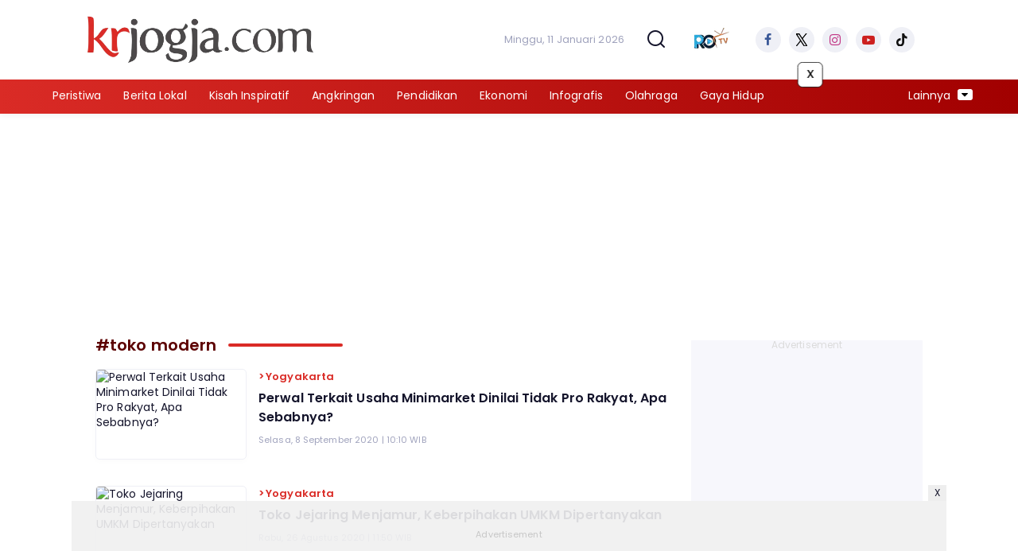

--- FILE ---
content_type: text/html; charset=UTF-8
request_url: https://www.krjogja.com/tag/toko-modern
body_size: 8866
content:
<!DOCTYPE html>
<html lang="id">
    <head>
        <link href="//securepubads.g.doubleclick.net" rel="dns-prefetch">
    <link href="//googleads.g.doubleclick.net" rel="dns-prefetch">
    <link href="//pagead2.googlesyndication.com" rel="dns-prefetch">
    <link href="//fonts.googleapis.com" rel="dns-prefetch">
    <link href="//assets.promediateknologi.id" rel="dns-prefetch">
    <link href="//www.krjogja.com" rel="dns-prefetch">
    <link href="//tpc.googlesyndication.com" rel="dns-prefetch">

    <title>Berita Seputar toko modern Terbaru dan Terkini Hari Ini - Krjogja</title>
    <meta name="description" content="Perwal Terkait Usaha Minimarket Dinilai Tidak Pro Rakyat, Apa Sebabnya? - Krjogja">
    <meta name="keywords" content="toko modern">
    <meta name="author" content="">
    <meta charset="utf-8">
    <meta http-equiv="X-UA-Compatible" content="IE=edge,chrome=1">
    <meta name="viewport" content="width=device-width">
    <meta name="msapplication-TileColor" content="#ffffff">
    <meta name="msapplication-TileImage"
        content="https://static.promediateknologi.id/promedia-2/news/desktop/images/favicon/ms-icon-144x144.png?v=33">
    <meta name="theme-color" content="#ffffff">
            <meta name="robots" content="index,follow" />
        <meta name="googlebot-news" content="index,follow" />
        <meta name="googlebot" content="index,follow" />
        <meta name="language" content="id" />
    <meta name="geo.country" content="id" />
    <meta http-equiv="content-language" content="In-Id" />
    <meta name="geo.placename" content="Indonesia" />
    <!-- s: fb meta -->
    <meta property="og:type" content="article" />
    <meta property="og:url" content="https://www.krjogja.com/tag/toko-modern" />
    <meta property="og:title" content="Berita Seputar toko modern Terbaru dan Terkini Hari Ini - Krjogja" />
    <meta property="og:description" content="Perwal Terkait Usaha Minimarket Dinilai Tidak Pro Rakyat, Apa Sebabnya? - Krjogja" />
    <meta property="og:image" content="https://assets.promediateknologi.id/crop/0x0:0x0/750x500/photo/krjogja/site/2022/07/23/290549/perwal-terkait-usaha-minimarket-dinilai-tidak-pro-rakyat-apa-sebabnya-220723f.jpg" />
    <meta property="og:site_name" content="Berita Seputar toko modern Terbaru dan Terkini Hari Ini - Krjogja" />
    <meta property="fb:app_id" content="1073955156075669" />
    <meta property="fb:pages" content="309698722794831" />
    <!-- e: fb meta -->

    <!-- S:tweeter card -->
    <meta name="twitter:card" content="summary_large_image" />
    <meta name="twitter:site" content="@promedia" />
    <meta name="twitter:creator" content="@promedia">
    <meta name="twitter:title" content="Berita Seputar toko modern Terbaru dan Terkini Hari Ini - Krjogja" />
    <meta name="twitter:description" content="Perwal Terkait Usaha Minimarket Dinilai Tidak Pro Rakyat, Apa Sebabnya? - Krjogja" />
    <meta name="twitter:image" content="https://assets.promediateknologi.id/crop/0x0:0x0/750x500/photo/krjogja/site/2022/07/23/290549/perwal-terkait-usaha-minimarket-dinilai-tidak-pro-rakyat-apa-sebabnya-220723f.jpg" />
    <!-- E:tweeter card -->

    <meta name="content_PublishedDate" content="" />
    <meta name="content_Category" content="" />
    <meta name="content_Author" content="" />
    <meta name="content_Editor" content="" />
    <meta name="content_ID" content="" />
    <meta name="content_Type" content="" />
    <meta name="content_Source" content="" />
    <meta name="content_Lipsus" content="" />
    <meta name="content_Tag" content="" />
    <meta name="content_AuthorID" content="" />
    <meta name="content_EditorID" content="" />

    
            <link href="https://static.promediateknologi.id/promedia-2/network/124/desktop/images/favicon/favicon-96x96.png?v=50"
            rel="shortcut icon" type="image/x-icon" />
                <link rel="canonical" href="https://www.krjogja.com/tag/toko-modern" />
        <link
            href="https://fonts.googleapis.com/css2?family=Poppins:ital,wght@0,400;0,600;0,700;1,400;1,600;1,700&display=swap"
            rel="stylesheet">
                <link rel="preconnect" href="https://fonts.gstatic.com">
        <link rel="preconnect" href="https://fonts.gstatic.com">
        <link rel="stylesheet" href="https://static.promediateknologi.id/promedia-2/news/desktop/css/style.min.css?v=44"
            type="text/css">
                    <link rel="stylesheet"
                href="https://static.promediateknologi.id/promedia-2/network/124/desktop/css/custom.min.css?v=89"
                type="text/css">
        

        <script src="https://static.promediateknologi.id/promedia-2/news/desktop/js/jquery-1.12.0.min.js?v=28" type="bd44be4aebce59e1f7c984c1-text/javascript"></script>

        <script async src='https://propsid.b-cdn.net/gpt/pti/krjogja.js' type="bd44be4aebce59e1f7c984c1-text/javascript"></script>
        <script type="bd44be4aebce59e1f7c984c1-application/javascript" src="//anymind360.com/js/5716/ats.js"></script>
        <!-- HTML5 shim and Respond.js for IE8 support of HTML5 elements and media queries -->
        <!-- WARNING: Respond.js doesn't work if you view the page via file:// -->
        <!--[if lt IE 9]>
            <script src="https://oss.maxcdn.com/html5shiv/3.7.3/html5shiv.min.js"></script>
            <script src="https://oss.maxcdn.com/respond/1.4.2/respond.min.js"></script>
            <![endif]-->
                <meta name="google-site-verification" content="EoKOgfKcgaNupkt5VmIEe5n3KCKzJPXAAQv5AKMyfe0" />
<meta name='dailymotion-domain-verification' content='dmc4epdbcjtkwnn71' />
<script type="bd44be4aebce59e1f7c984c1-text/javascript">
    dataLayer = [{
        "published_date": "Not Available",
        "rubrik": "Not Available",
        "penulis": "Not Available",
        "editor": "Not Available",
        "id": "Not Available",
        "source": "Not Available",
        "topic": "Not Available",
        "tag": "Not Available",
        "penulis_id": "Not Available",
        "editor_id": "Not Available"
    }];
</script>
<!-- Google Tag Manager -->
<script type="bd44be4aebce59e1f7c984c1-text/javascript">
    (function(w, d, s, l, i) {
        w[l] = w[l] || [];
        w[l].push({
            'gtm.start': new Date().getTime(),
            event: 'gtm.js'
        });
        var f = d.getElementsByTagName(s)[0],
            j = d.createElement(s),
            dl = l != 'dataLayer' ? '&l=' + l : '';
        j.async = true;
        j.src =
            'https://www.googletagmanager.com/gtm.js?id=' + i + dl;
        f.parentNode.insertBefore(j, f);
    })(window, document, 'script', 'dataLayer', 'GTM-K6LS7586');
</script>
<!-- End Google Tag Manager -->

<!-- Start GPT Tag -->
<script async src='https://www.googletagservices.com/tag/js/gpt.js' type="bd44be4aebce59e1f7c984c1-text/javascript"></script>


<script type="bd44be4aebce59e1f7c984c1-text/javascript">
    var wv = navigator.userAgent.toLowerCase();
    window.googletag = window.googletag || {cmd: []};
    googletag.cmd.push(function() {
    //   //   googletag.defineSlot('/22579199035/krjogja/desktop', [[970, 250]], 'div-gpt-ad-desktopTopSection').setTargeting('Position', ['desktopTopSection']).addService(googletag.pubads());
  //   googletag.defineSlot('/22579199035/krjogja/desktop', [[300, 600]], 'div-gpt-ad-desktopGiantSection').setTargeting('Position', ['desktopGiantSection']).addService(googletag.pubads());
  //   googletag.defineSlot('/22579199035/krjogja/desktop', [[160, 600],[120, 600]], 'div-gpt-ad-desktopSkinAdsLeftSection').setTargeting('Position', ['desktopSkinAdsLeftSection']).addService(googletag.pubads());
  //   googletag.defineSlot('/22579199035/krjogja/desktop', [[120, 600],[160, 600]], 'div-gpt-ad-desktopSkinAdsRightSection').setTargeting('Position', ['desktopSkinAdsRightSection']).addService(googletag.pubads());
  //   googletag.defineSlot('/22579199035/krjogja/desktop', [[970, 90],[728,90]], 'div-gpt-ad-desktopBottomFrameSection').setTargeting('Position', ['desktopBottomFrameSection']).addService(googletag.pubads());
  //   googletag.defineSlot('/22579199035/krjogja/desktop', [[336,280],[300,250]], 'div-gpt-ad-desktopRB1Section').setTargeting('Position', ['desktopRB1Section']).addService(googletag.pubads());
  //   googletag.defineSlot('/22579199035/krjogja/desktop', [[728, 90]], 'div-gpt-ad-desktopMCB1Section').setTargeting('Position', ['desktopMCB1Section']).addService(googletag.pubads());
  //   googletag.defineSlot('/22579199035/krjogja/desktop', [[468, 60],[728, 90]], 'div-gpt-ad-desktopMCB2Section').setTargeting('Position', ['desktopMCB2Section']).addService(googletag.pubads());
  //   googletag.defineSlot('/22579199035/krjogja/desktop', [[728, 90],[468, 60]], 'div-gpt-ad-desktopMCB3Section').setTargeting('Position', ['desktopMCB3Section']).addService(googletag.pubads());
  //   //       googletag.pubads().enableSingleRequest();
      googletag.pubads().collapseEmptyDivs();
      googletag.enableServices();
    });
  </script>
<!-- End GPT Tag -->


<script type="bd44be4aebce59e1f7c984c1-text/javascript">
  document.addEventListener("DOMContentLoaded", function () {
    const jakartaTime = new Date().toLocaleString("en-US", { timeZone: "Asia/Jakarta" });
    const currentHour = new Date(jakartaTime).getHours();

    const pub_ids = [
      "ca-pub-8633780451631411",
      "ca-pub-6772358788807745",
      "ca-pub-2372860002446559",
      "ca-pub-6625349118351090",
      "ca-pub-7705493543534317",
      "ca-pub-5762545235763597"
    ];

    const currentIndex = currentHour % pub_ids.length;
    const currentPub = pub_ids[currentIndex];

    const script = document.createElement('script');
    script.async = true;
    script.src = `https://pagead2.googlesyndication.com/pagead/js/adsbygoogle.js?client=${currentPub}`;
    script.crossOrigin = "anonymous";
    document.head.appendChild(script);
    });
</script>

<meta name="google-adsense-account" content="ca-pub-1687322332231542">
<meta name="google-adsense-account" content="ca-pub-6546202926707900">
<meta name="google-adsense-account" content="ca-pub-3787121313193035">
<meta name="google-adsense-account" content="ca-pub-1751470689326844">                <script src="https://jsc.mgid.com/site/905552.js" async type="bd44be4aebce59e1f7c984c1-text/javascript"></script>
        <link rel="manifest" href="https://assets.promediateknologi.id/promedia/sw/manifest.json">

                <script type="application/ld+json">
            {
                "@context": "http://schema.org",
                "@type": "WebSite",
                "name": "Krjogja",
                "url": "https://www.krjogja.com/tag/toko-modern",
                "potentialAction": {
                    "@type": "SearchAction",
                    "target": "https://www.krjogja.com/search?q={search_term_string}",
                    "query-input": "required name=search_term_string"
                }
            }
        </script>

        <script type="application/ld+json">
            {
              "@context" : "http://schema.org",
              "@type" : "Organization",
              "name": "Krjogja",
              "url": "https://www.krjogja.com",
              "logo": "https://static.promediateknologi.id/promedia-2/network/124/desktop/images/logo.png?v=29",
              "sameAs" : [
                "https://www.facebook.com/kedaulatanrakyat/",
                "https://twitter.com/krjogjadotcom",
                "https://www.instagram.com/krjogjadotcom",
                "https://www.youtube.com/channel/UCmEOnBBNAoZxiSjl5jvZhzg"
              ]
            }
        </script>
        
                
    </head>

    <body>

        <script type="bd44be4aebce59e1f7c984c1-text/javascript">
          var __base_url="https://www.krjogja.com/";
          var __csrf_token="XW71nZLxQUBJA3btDR07Jt2RwMqiXnFvsJbuRqoR";
          var __domain="www.krjogja.com";
        </script>
            
        <!-- Google Tag Manager (noscript) -->
<noscript><iframe src="https://www.googletagmanager.com/ns.html?id=GTM-K6LS7586"
height="0" width="0" style="display:none;visibility:hidden"></iframe></noscript>
<!-- End Google Tag Manager (noscript) -->        <!-- header -->
<header class="header">
    <div class="header__middle">
        <div class="row container clearfix">
            <div class="col-offset-fluid clearfix">
                <div class="col-bs12-5">
                    <div class="logo">
                                            <a href="https://www.krjogja.com">
                                                <img src="https://static.promediateknologi.id/crop/0x0:0x0/0x0/webp/promedia-2/network/124/desktop/images/logo.png?v=65" alt="logo" width="240" height="240">
                        </a>
                    </div>
                </div>
                <div class="col-bs12-7">
                    <ul class="network__menu">
                        <li>
                            <date>Minggu, 11 Januari 2026</date>
                        </li>

                          <!--- network -->
                          
                        <li>
                            <a href="#"><span class="icon icon-small icons-search"></span></a>
                            <ul class="text-center w-200">
                                <li class="network__menu__search">
                                    <form action="https://www.krjogja.com/search" class="search__bar">
                                        <input type="text" placeholder="Cari" name="q" id="search" class="search__input">
                                        <input type="submit" class="search__submit">
                                        <span class="icon icon-search"></span>
                                    </form>
                                </li>
                            </ul>
                        </li>
                                                <li>
                            <div class="nav__tv">
                                <a class="logo-tv" href="https://www.krjogja.com/tv">
									<img src="https://static.promediateknologi.id/crop/0x0:0x0/44x44/webp/promedia-2/news/desktop/images/logo_tv.png?v=1033" alt="logo-tv">
								</a>
                            </div>
                        </li>
                                                <li>
                            <div class="social social--header clearfix">
                                <div class="social__item">
                                    <a href="https://www.facebook.com/kedaulatanrakyat/" target="_blank" class="social__link social__link--facebook">
                                        <span class="icon icon-facebook"></span>
                                    </a>
                                </div>
                                <div class="social__item">
                                    <a href="https://twitter.com/krjogjadotcom" target="_blank" class="social__link social__link--twitter">
                                        <span class="icon icon-twitter"></span>
                                    </a>
                                </div>
                                <div class="social__item">
                                    <a href="https://www.instagram.com/krjogjadotcom" target="_blank" class="social__link social__link--instagram">
                                        <span class="icon icon-instagram"></span>
                                    </a>
                                </div>

                                <div class="social__item">
                                    <a href="https://www.youtube.com/channel/UCmEOnBBNAoZxiSjl5jvZhzg" target="_blank" class="social__link social__link--youtube">
                                        <span class="icon icon-youtube"></span>
                                    </a>
                                </div>
                                <div class="social__item">
                                    <a href="https://www.tiktok.com/@kedaulatanrakyat?_t=8pF4CqPbaZF&amp;_r=1" target="_blank" class="social__link social__link--tiktok">
                                        <span class="icon icon-tiktok"></span>
                                    </a>
                                </div>
                                                                <div class="social__item" id='data-account'>
																</div>
                                                            </div>
                        </li>
                    </ul>
                </div>
            </div>
        </div>
    </div>
    <div class="header__bottom">
        <div class="row container clearfix">
            <div class="col-offset-fluid clearfix">
                <div class="col-bs10-10">
                    <nav class="nav">
                        <div class="nav__home"><a href="https://www.krjogja.com" title="Home"><span class="icon icon-xsmall icons-home"></span></a></div>
                        <ul class="nav__wrap">
                            
                            
                            <li><a href="https://www.krjogja.com/peristiwa">Peristiwa</a>
                                                                        <ul class="more">
                                                                        <li><a href="https://www.krjogja.com/internasional">Internasional</a></li>
                                                                        <li><a href="https://www.krjogja.com/nasional">Nasional</a></li>
                                                                        <li><a href="https://www.krjogja.com/kriminal">Kriminal</a></li>
                                                                        <li><a href="https://www.krjogja.com/liputan-khusus">Liputan Khusus</a></li>
                                                                        <li><a href="https://www.krjogja.com/jurnalisme-warga">Jurnalisme Warga</a></li>
                                                                        <li><a href="https://www.krjogja.com/info-haji">Info Haji</a></li>
                                                                        </ul>
                                    
                                                                </li>
                            
                            <li><a href="https://www.krjogja.com/berita-lokal">Berita Lokal</a>
                                                                        <ul class="more">
                                                                        <li><a href="https://www.krjogja.com/diy">DIY</a></li>
                                                                        <li><a href="https://www.krjogja.com/jawa-tengah">Jawa Tengah</a></li>
                                                                        </ul>
                                    
                                                                </li>
                            
                            <li><a href="https://www.krjogja.com/kisah-inspiratif">Kisah Inspiratif</a>
                                                                        <ul class="more">
                                                                        <li><a href="https://www.krjogja.com/prestasi">Prestasi</a></li>
                                                                        <li><a href="https://www.krjogja.com/seni">Seni</a></li>
                                                                        <li><a href="https://www.krjogja.com/sosok">Sosok</a></li>
                                                                        <li><a href="https://www.krjogja.com/sosok-pemikiran">Sosok dan Pemikiran</a></li>
                                                                        <li><a href="https://www.krjogja.com/wirausaha">Wirausaha</a></li>
                                                                        </ul>
                                    
                                                                </li>
                            
                            <li><a href="https://www.krjogja.com/angkringan">Angkringan</a>
                                                                        <ul class="more">
                                                                        <li><a href="https://www.krjogja.com/agenda-jogja">Agenda Jogja</a></li>
                                                                        <li><a href="https://www.krjogja.com/analisis-kr">Analisis Kr</a></li>
                                                                        <li><a href="https://www.krjogja.com/cerita-lensa">Cerita Lensa</a></li>
                                                                        <li><a href="https://www.krjogja.com/hikmah-ramadhan">Hikmah Ramadhan</a></li>
                                                                        <li><a href="https://www.krjogja.com/historia">Historia</a></li>
                                                                        <li><a href="https://www.krjogja.com/komunitas">Komunitas</a></li>
                                                                        <li><a href="https://www.krjogja.com/misteri">Misteri</a></li>
                                                                        <li><a href="https://www.krjogja.com/opini">Opini</a></li>
                                                                        </ul>
                                    
                                                                </li>
                            
                            <li><a href="https://www.krjogja.com/pendidikan">Pendidikan</a>
                                                                        <ul class="more">
                                                                        <li><a href="https://www.krjogja.com/berita">Berita</a></li>
                                                                        <li><a href="https://www.krjogja.com/bsi">BSI</a></li>
                                                                        <li><a href="https://www.krjogja.com/pengabdian-umy">Pengabdian UMY</a></li>
                                                                        <li><a href="https://www.krjogja.com/kampus">Kampus</a></li>
                                                                        <li><a href="https://www.krjogja.com/riset-inovasi-umy">Riset &amp; Inovasi UMY</a></li>
                                                                        <li><a href="https://www.krjogja.com/sekolah">Sekolah</a></li>
                                                                        </ul>
                                    
                                                                </li>
                            
                            <li><a href="https://www.krjogja.com/ekonomi">Ekonomi</a>
                                                                        <ul class="more">
                                                                        <li><a href="https://www.krjogja.com/bisnis">Bisnis</a></li>
                                                                        <li><a href="https://www.krjogja.com/brivolution">Brivolution</a></li>
                                                                        <li><a href="https://www.krjogja.com/inspirasi">Inspirasi</a></li>
                                                                        <li><a href="https://www.krjogja.com/keuangan">Keuangan</a></li>
                                                                        <li><a href="https://www.krjogja.com/properti">Properti</a></li>
                                                                        <li><a href="https://www.krjogja.com/umkm">UMKM</a></li>
                                                                        </ul>
                                    
                                                                </li>
                            
                            <li><a href="https://www.krjogja.com/infografis">Infografis</a>
                                    
                                                                </li>
                            
                            <li><a href="https://www.krjogja.com/olahraga">Olahraga</a>
                                                                        <ul class="more">
                                                                        <li><a href="https://www.krjogja.com/sepakbola">Sepakbola</a></li>
                                                                        <li><a href="https://www.krjogja.com/tinju">Tinju</a></li>
                                                                        <li><a href="https://www.krjogja.com/atletik">Atletik</a></li>
                                                                        <li><a href="https://www.krjogja.com/net">Net</a></li>
                                                                        <li><a href="https://www.krjogja.com/olahraga-lainnya">Olahraga Lainnya</a></li>
                                                                        </ul>
                                    
                                                                </li>
                            
                            <li><a href="https://www.krjogja.com/gaya-hidup">Gaya Hidup</a>
                                                                        <ul class="more">
                                                                        <li><a href="https://www.krjogja.com/kesehatan">Kesehatan</a></li>
                                                                        <li><a href="https://www.krjogja.com/hobi">Hobi</a></li>
                                                                        </ul>
                                    
                                    
                                                        
                        </ul>

                                                <div class="nav__more">
                            <a href="javascript:void(0)">Lainnya <span class="icon icon-caret-down"></span></a>
                            <ul class="nav__wrap more">

                                                                <li><a href="https://www.krjogja.com/menyapa-nusantara">Menyapa Nusantara</a></li>
                                                                                                        <li class="hide"><a href="https://www.krjogja.com/video">Kedaulatan Rakyat TV</a></li>
                                    <li class="hide"><a href="https://www.krjogja.com/image">Photo</a></li>
                                                                </ul>
                        </div>
                        
                    </nav>
                </div>
            </div>
        </div>
    </div>
</header>
                <!-- ads skin -->
<div class="row ads__stick__wrap clearfix">
<div class="kcm ads__stick js--stick">
    <div class="ads__stick__fluid ads__stick__fluid--left">
        <div class="ads__stick--left">
            <div id='div-gpt-ad-desktopSkinAdsLeftSection'>
              <script type="bd44be4aebce59e1f7c984c1-text/javascript">
                googletag.cmd.push(function() { googletag.display('div-gpt-ad-desktopSkinAdsLeftSection'); });
              </script>
            </div>
        </div>
    </div>
    <div class="ads__stick__fluid ads__stick__fluid--right">
        <div class="ads__stick--right">
            <div id='div-gpt-ad-desktopSkinAdsRightSection'>
              <script type="bd44be4aebce59e1f7c984c1-text/javascript">
                googletag.cmd.push(function() { googletag.display('div-gpt-ad-desktopSkinAdsRightSection'); });
              </script>
            </div>
        </div>
    </div>
</div>
</div>        

        
    <!-- content -->
    <div class="row clearfix">
        <div class="container clearfix">
            <div class="col-offset-fluid clearfix">
                <div class="col-bs12-12">

                    <div class="ads__top ads__top__banner">
                        <!-- ads top -->
<div class="ads mt3 clearfix">
	<div class="ads--stick">
		<div id='div-gpt-ad-desktopTopSection'>
				<script type="bd44be4aebce59e1f7c984c1-text/javascript">
					googletag.cmd.push(function() { googletag.display('div-gpt-ad-desktopTopSection'); });
				</script>
			</div>
		</div>
	</div>
</div>



                                        </div>

                </div>

                <div class="col-bs10-7">

                    <!-- latest -->
                    <section class="page clearfix">
                        <h3 class="title"><span>#toko modern</span></h3>
                        <div class="latest__wrap">
    
    <div class="latest__item">
            <div class="latest__img">
            <a href="https://www.krjogja.com/yogyakarta/1242510768/perwal-terkait-usaha-minimarket-dinilai-tidak-pro-rakyat-apa-sebabnya">
                                    <img src="https://assets.promediateknologi.id/crop/0x0:0x0/188x113/webp/photo/krjogja/site/2022/07/23/290549/perwal-terkait-usaha-minimarket-dinilai-tidak-pro-rakyat-apa-sebabnya-220723f.jpg" alt="Perwal Terkait Usaha Minimarket Dinilai Tidak Pro Rakyat, Apa Sebabnya?">
                            </a>
        </div>
            <div class="latest__right">
            <h4 class="latest__subtitle"><a href="https://www.krjogja.com/yogyakarta">Yogyakarta</a></h4>
            <h2 class="latest__title">
                <a href="https://www.krjogja.com/yogyakarta/1242510768/perwal-terkait-usaha-minimarket-dinilai-tidak-pro-rakyat-apa-sebabnya" class="latest__link">Perwal Terkait Usaha Minimarket Dinilai Tidak Pro Rakyat, Apa Sebabnya?</a>
            </h2>
            <date class="latest__date">Selasa, 8 September 2020 | 10:10 WIB</date>
        </div>
    </div>
    
    <div class="latest__item">
            <div class="latest__img">
            <a href="https://www.krjogja.com/yogyakarta/1242511761/toko-jejaring-menjamur-keberpihakan-umkm-dipertanyakan">
                                    <img src="https://assets.promediateknologi.id/crop/0x0:0x0/188x113/webp/photo/krjogja/site/2022/07/23/291921/toko-jejaring-menjamur-keberpihakan-umkm-dipertanyakan-2207237.jpg" alt="Toko Jejaring Menjamur, Keberpihakan UMKM Dipertanyakan">
                            </a>
        </div>
            <div class="latest__right">
            <h4 class="latest__subtitle"><a href="https://www.krjogja.com/yogyakarta">Yogyakarta</a></h4>
            <h2 class="latest__title">
                <a href="https://www.krjogja.com/yogyakarta/1242511761/toko-jejaring-menjamur-keberpihakan-umkm-dipertanyakan" class="latest__link">Toko Jejaring Menjamur, Keberpihakan UMKM Dipertanyakan</a>
            </h2>
            <date class="latest__date">Rabu, 26 Agustus 2020 | 11:50 WIB</date>
        </div>
    </div>
    
    <div class="latest__item">
            <div class="latest__img">
            <a href="https://www.krjogja.com/diy/1242512327/suharsono-bakal-evaluasi-terbitnya-izin-toko-modern-di-bantul">
                <img src="https://static.promediateknologi.id/promedia-2/news/desktop/images/photo-news.png" alt="Suharsono Bakal Evaluasi Terbitnya Izin Toko Modern di Bantul">
            </a>
        </div>
            <div class="latest__right">
            <h4 class="latest__subtitle"><a href="https://www.krjogja.com/diy">DIY</a></h4>
            <h2 class="latest__title">
                <a href="https://www.krjogja.com/diy/1242512327/suharsono-bakal-evaluasi-terbitnya-izin-toko-modern-di-bantul" class="latest__link">Suharsono Bakal Evaluasi Terbitnya Izin Toko Modern di Bantul</a>
            </h2>
            <date class="latest__date">Rabu, 19 Agustus 2020 | 02:10 WIB</date>
        </div>
    </div>
    
    <div class="latest__item">
            <div class="latest__img">
            <a href="https://www.krjogja.com/jawa-tengah/1242527966/moratorium-diberlakukan-jumlah-toko-modern-tinggal-75-unit">
                                    <img src="https://assets.promediateknologi.id/crop/0x0:0x0/188x113/webp/photo/krjogja/site/2022/07/23/314816/moratorium-diberlakukan-jumlah-toko-modern-tinggal-75-unit-220723l.jpg" alt="Moratorium Diberlakukan, Jumlah Toko Modern Tinggal 75 Unit">
                            </a>
        </div>
            <div class="latest__right">
            <h4 class="latest__subtitle"><a href="https://www.krjogja.com/jawa-tengah">Jawa Tengah</a></h4>
            <h2 class="latest__title">
                <a href="https://www.krjogja.com/jawa-tengah/1242527966/moratorium-diberlakukan-jumlah-toko-modern-tinggal-75-unit" class="latest__link">Moratorium Diberlakukan, Jumlah Toko Modern Tinggal 75 Unit</a>
            </h2>
            <date class="latest__date">Jumat, 7 Februari 2020 | 18:10 WIB</date>
        </div>
    </div>
    
    <div class="latest__item">
            <div class="latest__img">
            <a href="https://www.krjogja.com/semarang/1242531263/empat-tahun-beroperasi-toko-modern-ini-tak-berizin">
                <img src="https://static.promediateknologi.id/promedia-2/news/desktop/images/photo-news.png" alt="Empat Tahun Beroperasi, Toko Modern ini tak Berizin">
            </a>
        </div>
            <div class="latest__right">
            <h4 class="latest__subtitle"><a href="https://www.krjogja.com/semarang">Semarang</a></h4>
            <h2 class="latest__title">
                <a href="https://www.krjogja.com/semarang/1242531263/empat-tahun-beroperasi-toko-modern-ini-tak-berizin" class="latest__link">Empat Tahun Beroperasi, Toko Modern ini tak Berizin</a>
            </h2>
            <date class="latest__date">Rabu, 8 Januari 2020 | 08:43 WIB</date>
        </div>
    </div>
    
    <div class="latest__item">
            <div class="latest__img">
            <a href="https://www.krjogja.com/yogyakarta/1242538727/dampak-toko-waralaba-dikaji-ulang">
                                    <img src="https://assets.promediateknologi.id/crop/0x0:0x0/188x113/webp/photo/krjogja/site/2022/07/28/415665/dampak-toko-waralaba-dikaji-ulang-220728n.jpg" alt="Dampak Toko Waralaba Dikaji Ulang">
                            </a>
        </div>
            <div class="latest__right">
            <h4 class="latest__subtitle"><a href="https://www.krjogja.com/yogyakarta">Yogyakarta</a></h4>
            <h2 class="latest__title">
                <a href="https://www.krjogja.com/yogyakarta/1242538727/dampak-toko-waralaba-dikaji-ulang" class="latest__link">Dampak Toko Waralaba Dikaji Ulang</a>
            </h2>
            <date class="latest__date">Selasa, 8 Oktober 2019 | 16:12 WIB</date>
        </div>
    </div>
    
    <div class="latest__item">
            <div class="latest__img">
            <a href="https://www.krjogja.com/yogyakarta/1242540943/forpi-yogya-puluhan-toko-modern-beroperasi-tanpa-perpanjang-izin">
                                    <img src="https://assets.promediateknologi.id/crop/0x0:0x0/188x113/webp/photo/krjogja/site/2022/07/28/413893/forpi-yogya-puluhan-toko-modern-beroperasi-tanpa-perpanjang-izin-220728d.jpg" alt="Forpi Yogya: Puluhan Toko Modern Beroperasi Tanpa Perpanjang Izin">
                            </a>
        </div>
            <div class="latest__right">
            <h4 class="latest__subtitle"><a href="https://www.krjogja.com/yogyakarta">Yogyakarta</a></h4>
            <h2 class="latest__title">
                <a href="https://www.krjogja.com/yogyakarta/1242540943/forpi-yogya-puluhan-toko-modern-beroperasi-tanpa-perpanjang-izin" class="latest__link">Forpi Yogya: Puluhan Toko Modern Beroperasi Tanpa Perpanjang Izin</a>
            </h2>
            <date class="latest__date">Senin, 9 September 2019 | 22:50 WIB</date>
        </div>
    </div>
    
    <div class="latest__item">
            <div class="latest__img">
            <a href="https://www.krjogja.com/solo/1242544543/nekat-buka-lagi-usaha-satpol-pp-semprit-toko-modern">
                                    <img src="https://assets.promediateknologi.id/crop/0x0:0x0/188x113/webp/photo/krjogja/site/2022/07/27/400546/nekat-buka-lagi-usaha-satpol-pp-semprit-toko-modern-220727w.jpg" alt="Nekat Buka Lagi Usaha, Satpol PP Semprit Toko Modern">
                            </a>
        </div>
            <div class="latest__right">
            <h4 class="latest__subtitle"><a href="https://www.krjogja.com/solo">Solo</a></h4>
            <h2 class="latest__title">
                <a href="https://www.krjogja.com/solo/1242544543/nekat-buka-lagi-usaha-satpol-pp-semprit-toko-modern" class="latest__link">Nekat Buka Lagi Usaha, Satpol PP Semprit Toko Modern</a>
            </h2>
            <date class="latest__date">Senin, 29 Juli 2019 | 11:25 WIB</date>
        </div>
    </div>
    
    <div class="latest__item">
            <div class="latest__img">
            <a href="https://www.krjogja.com/klaten/1242548474/lagi-satpol-pp-sukoharjo-tutup-empat-toko-modern">
                                    <img src="https://assets.promediateknologi.id/crop/0x0:0x0/188x113/webp/photo/krjogja/site/2022/07/28/408226/lagi-satpol-pp-sukoharjo-tutup-empat-toko-modern-2207281.jpg" alt="Lagi, Satpol PP Sukoharjo Tutup Empat Toko Modern">
                            </a>
        </div>
            <div class="latest__right">
            <h4 class="latest__subtitle"><a href="https://www.krjogja.com/klaten">Klaten</a></h4>
            <h2 class="latest__title">
                <a href="https://www.krjogja.com/klaten/1242548474/lagi-satpol-pp-sukoharjo-tutup-empat-toko-modern" class="latest__link">Lagi, Satpol PP Sukoharjo Tutup Empat Toko Modern</a>
            </h2>
            <date class="latest__date">Jumat, 14 Juni 2019 | 08:10 WIB</date>
        </div>
    </div>
    
    <div class="latest__item">
            <div class="latest__img">
            <a href="https://www.krjogja.com/klaten/1242548629/tim-gabungan-tutup-paksa-empat-toko-modern">
                                    <img src="https://assets.promediateknologi.id/crop/0x0:0x0/188x113/webp/photo/krjogja/site/2022/07/28/408368/tim-gabungan-tutup-paksa-empat-toko-modern-220728n.jpg" alt="Tim Gabungan Tutup Paksa Empat Toko Modern">
                            </a>
        </div>
            <div class="latest__right">
            <h4 class="latest__subtitle"><a href="https://www.krjogja.com/klaten">Klaten</a></h4>
            <h2 class="latest__title">
                <a href="https://www.krjogja.com/klaten/1242548629/tim-gabungan-tutup-paksa-empat-toko-modern" class="latest__link">Tim Gabungan Tutup Paksa Empat Toko Modern</a>
            </h2>
            <date class="latest__date">Rabu, 12 Juni 2019 | 15:30 WIB</date>
        </div>
    </div>
    </div>


                        <div class="paging paging--page clearfix">
        <div class="paging__wrap clearfix">
            
                            
            
            
                            
                
                
                                                                                        <div class="paging__item">
                                <a class="paging__link paging__link--active" href="javascript:void(0)">1</a>
                            </div>
                                                                                                <div class="paging__item">
                                <a class="paging__link" href="?page=2">2</a>
                            </div>
                                                                                                <div class="paging__item">
                                <a class="paging__link" href="?page=3">3</a>
                            </div>
                                                                                                <div class="paging__item">
                                <a class="paging__link" href="?page=4">4</a>
                            </div>
                                                                                                <div class="paging__item">
                                <a class="paging__link" href="?page=5">5</a>
                            </div>
                                                                        
            
                            <div class="paging__item">
                    <a class="paging__link paging__link--next" href="?page=2">Next</a>
                </div>
                    </div>
    </div>

                    </section>

                </div>
                <div class="col-bs10-3">


                    <!-- ads square 1 desktopGiant-->
<div class="ads mt3 clearfix ads--stick-parent">
	<div class="ads--stick">
		<div class="ads__box">
			<div id='div-gpt-ad-desktopGiantSection'>
			<script type="bd44be4aebce59e1f7c984c1-text/javascript">
				googletag.cmd.push(function() { googletag.display('div-gpt-ad-desktopGiantSection'); });
			</script>
			</div>
		</div>
	</div>
</div>
                                        <!-- most -->
                    <!-- most -->
<section class="most mt2 clearfix">
      <h3 class="title"><span>Terpopuler</span></h3>
      <div class="most__wrap">

                <div class="most__item">
            <div class="most__number">1</div>
            <div class="most__right">
                <a href="https://www.krjogja.com/sepakbola/1247052394/link-live-streaming-pss-sleman-vs-psis-semarang-di-liga-2-pegadaian-championship-pekan-15" class="most__link">
                    <h2 class="most__title">Link Live Streaming PSS Sleman vs PSIS Semarang di  Liga 2 Pegadaian Championship Pekan 15</h2>
                    
                </a>
            </div>
        </div>
                        <div class="most__item">
            <div class="most__number">2</div>
            <div class="most__right">
                <a href="https://www.krjogja.com/sepakbola/1247049867/pss-siap-hadapi-kejutan-new-psis-di-maguwoharjo-ingin-raih-kemenangan-di-hadapan-suporter" class="most__link">
                    <h2 class="most__title">  PSS Siap Hadapi Kejutan ‘New’ PSIS di Maguwoharjo, Ingin Raih Kemenangan di Hadapan Suporter</h2>
                    
                </a>
            </div>
        </div>
                        <div class="most__item">
            <div class="most__number">3</div>
            <div class="most__right">
                <a href="https://www.krjogja.com/sepakbola/1247053355/tanpa-ansyari-lubis-dan-pieter-huistra-asisten-pelatih-pss-ungkap-hal-ini-setelah-kalahkan-psis-di-maguwoharjo" class="most__link">
                    <h2 class="most__title">  Tanpa Ansyari Lubis dan Pieter Huistra, Asisten Pelatih PSS Ungkap Hal Ini Setelah Kalahkan PSIS di Maguwoharjo</h2>
                    
                </a>
            </div>
        </div>
                        <div class="most__item">
            <div class="most__number">4</div>
            <div class="most__right">
                <a href="https://www.krjogja.com/semarang/1247048719/akp-henry-sylistyanta-jabat-kasat-lantas-polres-salatiga" class="most__link">
                    <h2 class="most__title">AKP Henry Sylistyanta Jabat Kasat Lantas Polres Salatiga</h2>
                    
                </a>
            </div>
        </div>
                        <div class="most__item">
            <div class="most__number">5</div>
            <div class="most__right">
                <a href="https://www.krjogja.com/sepakbola/1247049380/prediksi-skor-eintracht-frankfurt-vs-borussia-dortmund-di-bundesliga-jerman-pekan-16-misi-bvb-jaga-asa-kejar-bayern" class="most__link">
                    <h2 class="most__title">Prediksi Skor Eintracht Frankfurt vs Borussia Dortmund di Bundesliga Jerman Pekan 16: Misi BVB Jaga Asa Kejar Bayern</h2>
                    
                </a>
            </div>
        </div>
                        <div class="most__item">
            <div class="most__number">6</div>
            <div class="most__right">
                <a href="https://www.krjogja.com/sepakbola/1247049672/prediksi-madura-united-vs-psim-yogyakarta-di-bri-super-league-pekan-ke-17-duel-perdana-sarat-gengsi" class="most__link">
                    <h2 class="most__title">Prediksi Madura United vs PSIM Yogyakarta di BRI Super League Pekan ke-17: Duel Perdana Sarat Gengsi</h2>
                    
                </a>
            </div>
        </div>
                        <div class="most__item">
            <div class="most__number">7</div>
            <div class="most__right">
                <a href="https://www.krjogja.com/sepakbola/1247049424/jadwal-siaran-langsung-sepak-bola-tanggal-10-12-januari-2026-piala-fa-serie-a-italia-la-liga-bri-super-league-dan-liga-2" class="most__link">
                    <h2 class="most__title">Jadwal Siaran Langsung Sepak Bola Tanggal 10-12 Januari 2026: Piala FA, Serie A Italia, La Liga, BRI Super League dan Liga 2 </h2>
                    
                </a>
            </div>
        </div>
                        <div class="most__item">
            <div class="most__number">8</div>
            <div class="most__right">
                <a href="https://www.krjogja.com/bantul/1247048287/cegah-stunting-dimulai-sejak-remaja" class="most__link">
                    <h2 class="most__title">Cegah Stunting Dimulai sejak Remaja</h2>
                    
                </a>
            </div>
        </div>
                        <div class="most__item">
            <div class="most__number">9</div>
            <div class="most__right">
                <a href="https://www.krjogja.com/sepakbola/1247049391/prediksi-dan-head-to-head-pss-sleman-vs-psis-semarang-di-liga-2-pegadaian-championship-20252026-pekan-15" class="most__link">
                    <h2 class="most__title">Prediksi dan Head to Head PSS Sleman vs PSIS Semarang di Liga 2 Pegadaian Championship 2025/2026 Pekan 15</h2>
                    
                </a>
            </div>
        </div>
                        <div class="most__item">
            <div class="most__number">10</div>
            <div class="most__right">
                <a href="https://www.krjogja.com/sepakbola/1247052851/prediksi-skor-tottenham-hotspur-vs-aston-villa-di-piala-fa-nasib-thomas-frank-di-ujung-tanduk" class="most__link">
                    <h2 class="most__title">Prediksi Skor Tottenham Hotspur vs Aston Villa di Piala FA: Nasib Thomas Frank di Ujung Tanduk</h2>
                    
                </a>
            </div>
        </div>
        
    </div>
</section>
                    <!-- ads square 2 -->
<div class="ads mt3 clearfix ads--stick-parent">
	<div class="ads--stick">
		<div class="ads__box">
			<div id='div-gpt-ad-desktopRB1Section'>
			<script type="bd44be4aebce59e1f7c984c1-text/javascript">
				googletag.cmd.push(function() { googletag.display('div-gpt-ad-desktopRB1Section'); });
			</script>
			</div>
		</div>
	</div>
</div>
                    
                      

                </div>
            </div>
        </div>
    </div>


        <!-- footer -->
 <footer class="footer">
    <div class="row footer__top container clearfix">
        <div class="col-offset-fluid clearfix">
            <div class="col-bs10-4">
                <div class="footer__logo clearfix">
                    <a href="https://www.krjogja.com">
                        <img width="240" height="240" src="https://static.promediateknologi.id/promedia-2/network/124/desktop/images/logo-footer.png?v=65" alt="logo">
                    </a>
                </div>
                <div class="footer__contact">
                    <p>
                      PT Badan Penerbit Kedaulatan Rakyat<br />
Jl. Margo utomo  No. 40 Gowongan Jetis<br />
Yogyakarta 55232 <br> <br>
                        <i class="icon-xsmall icons-call mr2"></i> (0274) 565685 <br />
                        <i class="icon-xsmall icons-mail mr2"></i> <a href="/cdn-cgi/l/email-protection" class="__cf_email__" data-cfemail="30425554515b4359705b425a5f575a511e535f5d">[email&#160;protected]</a>
                    </p>
                </div>
                                                <div class="footer-list__notes">
                    <img src="https://static.promediateknologi.id/promedia-2/news/desktop/images/icon-verify.svg?v=1">
                    <h3>Krjogja <br />
                        Telah diverifikasi oleh Dewan Pers<br />
                        Sertifikat Nomor<i> 1077/DP-Verifikasi/K/III/2023</i>
                    </h3>
                </div>
                            </div>
            <div class="col-bs10-6">
                <div class="col-offset-fluid clearfix">


                    
                                            
                        
                                                                                    <div class="col-bs10-3">
                                                        <div class="footer__menu">
                        
                        <div class="footer__item">
                            <a href="https://www.krjogja.com/peristiwa" class="footer__link">Peristiwa</a>
                        </div>

                                            
                        
                        
                        <div class="footer__item">
                            <a href="https://www.krjogja.com/berita-lokal" class="footer__link">Berita Lokal</a>
                        </div>

                                            
                        
                        
                        <div class="footer__item">
                            <a href="https://www.krjogja.com/kisah-inspiratif" class="footer__link">Kisah Inspiratif</a>
                        </div>

                                            
                        
                        
                        <div class="footer__item">
                            <a href="https://www.krjogja.com/angkringan" class="footer__link">Angkringan</a>
                        </div>

                                            
                        
                        
                        <div class="footer__item">
                            <a href="https://www.krjogja.com/pendidikan" class="footer__link">Pendidikan</a>
                        </div>

                                            
                        
                        
                        <div class="footer__item">
                            <a href="https://www.krjogja.com/ekonomi" class="footer__link">Ekonomi</a>
                        </div>

                                            
                        
                        
                        <div class="footer__item">
                            <a href="https://www.krjogja.com/infografis" class="footer__link">Infografis</a>
                        </div>

                                            
                                                    </div>
                        </div>
                                                            <div class="col-bs10-3">
                                                        <div class="footer__menu">
                        
                        
                        <div class="footer__item">
                            <a href="https://www.krjogja.com/olahraga" class="footer__link">Olahraga</a>
                        </div>

                                            
                        
                        
                        <div class="footer__item">
                            <a href="https://www.krjogja.com/gaya-hidup" class="footer__link">Gaya Hidup</a>
                        </div>

                                            
                        
                        
                        <div class="footer__item">
                            <a href="https://www.krjogja.com/menyapa-nusantara" class="footer__link">Menyapa Nusantara</a>
                        </div>

                    
                                            </div>
                    </div>
                    
                    
                </div>
            </div>
        </div>
    </div>
    <div class="row footer__bottom container clearfix">
        <div class="col-offset-fluid clearfix">
            <div class="col-bs10-7">
                <div class="footer__menu inline clearfix">
                    <div class="footer__item">
                        <a href="https://www.krjogja.com/about-us" class="footer__link">Tentang Kami</a>
                    </div>
                    <div class="footer__item">
                        <a href="https://www.krjogja.com/redaksi" class="footer__link">Redaksi</a>
                    </div>
                    <div class="footer__item">
                        <a href="https://www.krjogja.com/info-iklan" class="footer__link">Info Iklan</a>
                    </div>
                    <div class="footer__item">
                        <a href="https://www.krjogja.com/karir" class="footer__link">Karir</a>
                    </div>
                    <div class="footer__item">
                        <a href="https://www.krjogja.com/kontak" class="footer__link">Kontak</a>
                    </div>
                    <div class="footer__item">
                        <a href="https://www.krjogja.com/pedoman-pemberitaan" class="footer__link">Pedoman Media Siber</a>
                    </div>
                    <div class="footer__item">
                        <a href="https://www.krjogja.com/pedoman-konten-ai" class="footer__link">Pedoman AI</a>
                    </div>
                    <div class="footer__item">
                        <a href="https://www.krjogja.com/privacy" class="footer__link">Privacy</a>
                    </div>
                </div>
            </div>
            <div class="col-bs10-3">
                <div class="footer__copyright">  
                    <p>&copy;2026 ProMedia Teknologi</p>
                </div>
            </div>
        </div>
    </div>
</footer>
        <div class="ads__horizontal" style="height: 90px;">
	<a class="ads__close" href="#" id="js--close">X</a>
		<div id='div-gpt-ad-desktopBottomFrameSection'>
		  <script data-cfasync="false" src="/cdn-cgi/scripts/5c5dd728/cloudflare-static/email-decode.min.js"></script><script type="bd44be4aebce59e1f7c984c1-text/javascript">
		    googletag.cmd.push(function() { googletag.display('div-gpt-ad-desktopBottomFrameSection'); });
		  </script>
		</div>
	</a>
</div>                <script src="https://static.promediateknologi.id/promedia-2/news/desktop/js/slick.min.js?v=28" type="bd44be4aebce59e1f7c984c1-text/javascript"></script>
	<script src="https://static.promediateknologi.id/promedia-2/news/desktop/js/jquery.sticky-kit.min.js?v=28" type="bd44be4aebce59e1f7c984c1-text/javascript"></script>
	<script src="https://static.promediateknologi.id/promedia-2/news/desktop/js/jquery.magnific-popup.min.js?v=28" type="bd44be4aebce59e1f7c984c1-text/javascript"></script>
	<script src="https://static.promediateknologi.id/promedia-2/news/desktop/js/jquery.marquee.min.js?v=28" type="bd44be4aebce59e1f7c984c1-text/javascript"></script>
	<script src="https://static.promediateknologi.id/promedia-2/news/desktop/js/main.js?v=28" type="bd44be4aebce59e1f7c984c1-text/javascript"></script>
	<script src="https://static.promediateknologi.id/promedia-2/news/desktop/js/share.js" type="bd44be4aebce59e1f7c984c1-text/javascript"></script>
	<script src="https://static.promediateknologi.id/promedia-2/news/desktop/js/lazysizes.min.js" type="bd44be4aebce59e1f7c984c1-text/javascript"></script>
	<script src=https://statics.dmcdn.net/c/dm-ce.min.js type="bd44be4aebce59e1f7c984c1-text/javascript"></script>
	<script src="https://my.promediateknologi.id/account-1.js" type="bd44be4aebce59e1f7c984c1-text/javascript"></script>

    
       


        <script type="bd44be4aebce59e1f7c984c1-module" rel="preload" src="https://static.promediateknologi.id/promedia-2/sw/app.js?v=7"></script>

        <!-- Global site tag (gtag.js) - Google Analytics -->


    <script src="/cdn-cgi/scripts/7d0fa10a/cloudflare-static/rocket-loader.min.js" data-cf-settings="bd44be4aebce59e1f7c984c1-|49" defer></script><script defer src="https://static.cloudflareinsights.com/beacon.min.js/vcd15cbe7772f49c399c6a5babf22c1241717689176015" integrity="sha512-ZpsOmlRQV6y907TI0dKBHq9Md29nnaEIPlkf84rnaERnq6zvWvPUqr2ft8M1aS28oN72PdrCzSjY4U6VaAw1EQ==" data-cf-beacon='{"version":"2024.11.0","token":"2999414d94254dd3a1c2a29a9969cc27","r":1,"server_timing":{"name":{"cfCacheStatus":true,"cfEdge":true,"cfExtPri":true,"cfL4":true,"cfOrigin":true,"cfSpeedBrain":true},"location_startswith":null}}' crossorigin="anonymous"></script>
</body>
</html>


--- FILE ---
content_type: text/css
request_url: https://static.promediateknologi.id/promedia-2/news/desktop/css/style.min.css?v=44
body_size: 27056
content:
@charset "UTF-8";.ads,.ads__banner,.ads__box,.ads__item,.ads__parallax,.ads__stick__wrap,.ads__sticky__bottom__wrapper,.ads__title,.breadcrumb,.breadcrumb__link,.breadcrumb__wrap,.breaking,.breaking__content,.breaking__title span,.breaking__wrap,.button,.button--login,.col-bs10-1,.col-bs10-10,.col-bs10-11,.col-bs10-12,.col-bs10-2,.col-bs10-3,.col-bs10-4,.col-bs10-5,.col-bs10-6,.col-bs10-7,.col-bs10-8,.col-bs10-9,.col-bs12-1,.col-bs12-10,.col-bs12-11,.col-bs12-12,.col-bs12-2,.col-bs12-3,.col-bs12-4,.col-bs12-5,.col-bs12-6,.col-bs12-7,.col-bs12-8,.col-bs12-9,.col-bs9-1,.col-bs9-10,.col-bs9-11,.col-bs9-12,.col-bs9-2,.col-bs9-3,.col-bs9-4,.col-bs9-5,.col-bs9-6,.col-bs9-7,.col-bs9-8,.col-bs9-9,.container,.display-table,.editors,.editors__box,.editors__img,.editors__wrap,.footer__item,.footer__logo,.footer__logo a,.footer__menu,.footer__menu.inline .footer__item,.footer__network,.form__footer,.form__group,.form__group.select,.form__select,.gallery,.gallery__cover,.gallery__list,.header,.hl,.hl__b-author__img,.hl__b-img,.hl__b-item,.hl__big,.hl__s-img,.hl__s-item,.hl__small,.latest,.latest__author__wrap,.latest__img,.latest__item,.logo,.mail,.mail__teaser,.mfp-content,.modals,.modals__box,.modals__content,.most,.most__item,.most__number,.most__right,.nav,.nav li,.nav li a,.nav__wrap,.network,.network__belt,.network__box,.network__img,.network__menu,.network__menu li a,.network__sidebar,.network__wrap,.opinion,.opinion__header,.opinion__item,.opinion__right,.p404,.p404__bubble,.p404__wrap,.page,.paging,.paging--article,.paging--page,.paging__wrap,.photo,.photo__author,.photo__wrap,.photos,.photos__box,.photos__img,.photos__item,.photos__wrap,.read,.read__content a,.read__info,.recomend,.recomend__img,.recomend__item,.recomend__wrap,.related,.related__wrap,.row,.search,.search__bar,.slick-dots li,.slick-list,.slick-slider,.slick-track,.social,.social--header .social__link,.social__link--cookpad,.tag,.tag--article,.tag__list,.title,.title:after,.title__pr:after,.topic,.topic--list,.topic__b-cat,.topic__b-img,.topic__b-item,.topic__big,.topic__img,.topic__item,.topic__wrap,.tv,.videos,.videos__box,.videos__img,.videos__item,.videos__player,.videos__ratio,.videos__wrap,.widget,.widget__epaper,.widget__epaper__box,.widget__mail,.widget__salat,.widget__valas{position:relative}[class*=" icon-"],[class*=" icons-"],[class^=icon-],[class^=icons-]{speak:none;font-style:normal;font-variant:normal;text-transform:none}.icon-play,a{-webkit-transition:.2s;-moz-transition:.2s;-ms-transition:.2s;-o-transition:.2s}.slick-list,body,html,ol,ul{padding:0;margin:0}img,textarea{max-width:100%}.hl__b-author,.hl__b-date{letter-spacing:1.2px}.nav li,.network__menu li{transition-duration:.5s}.hl__s-img,.mfp-gallery .mfp-image-holder .mfp-figure,.nav li:hover,.network__menu li:hover,button,input[type=checkbox],input[type=radio],input[type=reset],input[type=submit]{cursor:pointer}.nav li ul li a:hover,.network__menu li ul li a:hover{color:#0f81ba!important}.tv__hl .tv__item:first-child,.tv__item:first-child{grid-column:1/3;grid-row:1/-1;gap:30px;display:grid}.tv__hl .tv__item:first-child .tv__subtitle a:hover,.tv__item:first-child .tv__subtitle a:hover{background-color:#5f2eea}.mfp-arrow,.slick-slider{-webkit-tap-highlight-color:transparent}.hl__s-item,.nav li ul li,.network__menu li ul li,.social__share,.stories.carousel .story,.stories.list .story>.item-link>.info,a,iframe,img,video{vertical-align:top}.arrow,.breadcrumb__item:last-child,.editors__subtitle,.filter__teaser a,.filter__title,.footer__link:hover,.latest__author,.latest__button,.latest__subtitle,.nav li a.active,.nav li a:hover,.nav__home .icon,.nav__more>a:hover,.network__city a:hover,.network__menu li:hover .icon-search:before,.page__teaser a,.read__content a,.read__info,.read__others{color:#0f81ba}.opinion__author__title a:hover,.tag__list li a,a:hover{color:#02699c}.breadcrumb__link:hover,.breaking__content span,.footer,.most__item:hover .most__number,.most__number,.nav li ul li a,.nav li ul li:hover,.network__menu li a,.network__menu li ul li:hover,.network__sidebar .network__title,.read__content .videos__caption,.read__content a:hover,.read__info a:hover,.topic__b-link,body{color:#14142b}.breadcrumb__item:first-child,.footer__menu.inline .footer__link,.opinion__author__title a,.widget__login p{color:#6e7191}.ads__subtitle,.editors__date,.latest__date,.network__menu li date,.network__sidebar .network__date,.opinion__author__title,.photo__author,.photo__caption,.photos__date,.read__info__date,.topic__date,.videos__date{color:#a0a3bd}.topic--list .topic__date{color:#d9dbe9;letter-spacing:0}.divider{color:#fcfcfc}.ads__sticky__bottom .ads__button,.arrow:hover,.button--login:hover,.form__button,.hl__b-author,.hl__b-date,.icon-play,.latest__button:hover,.mfp-gallery .arrow,.network .title span,.network__city,.network__date,.network__link:hover,.network__menu--dark,.network__menu--dark .icon-search:before,.network__title,.p404__link,.p404__link:hover,.paging__link--active,.paging__link--show,.paging__link:hover,.photos .title,.photos__count,.photos__img .icon,.read__next__title,.recomend__title,.social__link,.social__link:hover,.stories.carousel .story>.item-link>.info,.tag__list li a:hover,.topic--list .topic__title,.topic__b-cat,.topic__b-lead,.topic__b-title,.topic__title,.videos__caption,.videos__duration,.widget__mail__footer a{color:#fff}.ads__sticky__bottom .ads__button,.hl__b-subtitle,.latest__button:hover,.most__number:after,.network__city,.paging__link--show,.title:after,.topic__b-cat,.widget__mail__footer a{background-color:#0f81ba}.ads__sticky__bottom .ads__button:hover,.photos .title:after,.tag__list li a:hover,.widget__mail__footer a:hover{background-color:#02699c}.widget__mail__footer{background-color:#c5e6f6}.tag__list li a{background-color:#f8fcfd}.hl,.hl__b-img,.network .title span,.photos__img,.topic__b-img,.videos__img{background-color:#14142b}.breadcrumb,.widget tr:hover,.widget__title{background-color:#eff0f6}.footer,.read__others,.widget__mail,input[type=password]:disabled,input[type=text]:disabled{background-color:#f7f7fc}.arrow,.breadcrumb__item:last-child,.button,.header,.hl .slick-dots li button,.latest--photos .latest__item,.latest--video .latest__item,.modals__box,.nav li ul,.nav__wrap.more,.network__menu li ul,.network__sidebar .network__item,.opinion__wrap,.paging,.photo__icon,.photos__item,.recomend__item,.topic__b-link,.topic__item,.videos__item,.widget__epaper__box,.widget__valas,button,input,select,textarea{background-color:#fff}.photos__count,.videos__duration,.videos__latest__box{background-color:rgba(20,20,43,.6)}.breaking__title span,.breaking__wrap,.editors__img,.hl__b-subtitle,.latest__img,.most__img img,.nav li ul,.nav__wrap.more,.network__city,.network__img,.network__menu li ul,.paging,.photos__count,.read__next,.read__next__img img,.read__others,.related__img img,.title:after,.topic--list .topic__box,.topic__b-cat,.topic__img,.videos__duration,.widget__mail__footer a{-webkit-border-radius:5px;-moz-border-radius:5px;-ms-border-radius:5px;-o-border-radius:5px;border-radius:5px}.ads__sticky__bottom__wrapper,.breadcrumb,.breadcrumb__item:last-child,.editors,.hl,.latest--photos .latest__item,.latest--video .latest__item,.most,.most__wrap,.network,.network__sidebar .network__item,.opinion__wrap,.photo img,.photos,.photos__item,.read__photo,.recomend,.recomend__item,.slick-dots li button,.stories.carousel .story,.topic,.topic__b-item,.topic__item,.videos,.videos__img,.videos__item,.widget__epaper__box,.widget__mail{-webkit-border-radius:10px;-moz-border-radius:10px;-ms-border-radius:10px;-o-border-radius:10px;border-radius:10px}.tag__list li a{-webkit-border-radius:30px;-moz-border-radius:30px;-ms-border-radius:30px;-o-border-radius:30px;border-radius:30px}.breadcrumb__item:last-child,.button,.editors,.hl,.latest--photos .latest__item,.latest--video .latest__item,.latest__img,.most__img img,.most__wrap,.network__sidebar .network__item,.opinion__img,.opinion__item:hover .opinion__img,.opinion__wrap,.paging,.photos,.photos__item,.read__next,.read__next__img img,.recomend,.related__img img,.topic,.videos,.videos__item,.widget__epaper__box,.widget__mail,.widget__valas,button,input,select,textarea{box-shadow:0 2px 8px rgba(0,0,0,.02);-moz-box-shadow:0 2px 8px rgba(0,0,0,.02);-o-box-shadow:0 2px 8px rgba(0,0,0,.02)}.button:focus,.button:hover,.header,.opinion__header .opinion__img,.read__info__img,.widget__login,button:focus,button:hover,input:focus,input:hover,select:focus,select:hover,textarea:focus,textarea:hover{box-shadow:0 2px 8px rgba(0,0,0,.06);-moz-box-shadow:0 2px 8px rgba(0,0,0,.06);-o-box-shadow:0 2px 8px rgba(0,0,0,.06)}.ads__sticky__bottom__wrapper,.breaking__content,.editors__img,.editors__title,.hl,.hl__b-author__img,.hl__b-title,.hl__big,.hl__s-img,.hl__s-title,.hl__small,.latest--photos .latest__item,.latest--photos .latest__title,.latest--video .latest__item,.latest--video .latest__title,.latest__author__img,.latest__img,.latest__title,.mfp-bg,.mfp-iframe-scaler,.modals,.most__title,.network__img,.network__title,.opinion__author,.opinion__img,.opinion__title,.opinion__wrap,.photos__img,.photos__item,.photos__title,.read__info__img,.read__next__title,.recomend__img,.recomend__title,.related__list li .related__title,.slick-list,.tab__hide,.topic__b-img,.topic__b-item,.topic__b-title,.topic__big,.topic__img,.videos__img,.videos__item,.videos__title,.widget__epaper__img,.widget__mail{overflow:hidden}.ads__banner,.ads__parallax a,.ads__stick__fluid,.breaking__content span,.button--login,.editors__link,.footer__item,.footer__link,.form__group,.form__group button,.form__group input,.form__group select,.form__group textarea,.form__radio label,.hl__s-item,.latest__link,.mfp-arrow:after,.mfp-arrow:before,.mfp-figure small,.mfp-figure:after,.mfp-iframe-scaler iframe,.most__link,.nav li,.nav li a,.nav li ul:hover,.nav li:hover>ul,.nav__home .icon,.nav__more>a,.nav__wrap.more li,.network__link,.network__menu li ul:hover,.network__menu li:hover>ul,.network__menu li:nth-child(2n):active ul,.opinion__link,.p404__link,.paging__link,.photos__link,.read__others,.recomend__link,.related__list li a,.slick-dots,.slick-dots li button,.slick-initialized .slick-slide,.slick-list,.slick-slide img,.slick-slider,.slick-track,.slick-vertical .slick-slide,.social__block,.tag__list li a,.title__pr:after,.topic__date,.topic__link,.tv__link,.videos__link,article,aside,button.mfp-arrow,button.mfp-close,details,figcaption,figure,footer,header,hgroup,img.mfp-img,nav,section,textarea{display:block}.ads__close,.ads__sticky__bottom .ads__button,.breadcrumb,.breadcrumb__item,.breadcrumb__link,.editors__subtitle,.footer__logo a,.footer__menu.inline .footer__item,.footer__network .img,.footer__network span,.form__group label,.form__radio input[type=radio],.gallery__list .photos__count span,.hl__b-author,.hl__b-subtitle,.hl__link,.latest__button,.latest__subtitle,.logo a,.logo__link,.mfp-container:before,.mfp-content,.modals__item,.nav li ul li,.network__city,.network__menu li,.network__menu li ul li,.paging__item,.photo__icon,.photos__count,.slick-dots li,.social__item,.social__link,.social__share,.stories.list .story>.item-link>.info .time,.tag__list li,.title span,.title:after,.title__network a,.title__network span,.topic__b-cat,.topic__b-lead,.topic__b-link,.videos__duration,.widget__mail__footer a,.widget__mail__footer a i{display:inline-block}.ads__close,.ads__parallax__img,.ads__stick--left,.ads__stick--right,.ads__stick__fluid,.ads__sticky__bottom__wrapper embed,.ads__sticky__bottom__wrapper iframe,.ads__sticky__bottom__wrapper object,.arrow,.breaking__title,.breaking__title span:before,.button--login .icon,.footer__menu.inline .footer__item:after,.form__group.select:after,.form__select:after,.hl__b-box,.hl__s-item:after,.icon-play,.mfp-arrow,.mfp-arrow:after,.mfp-arrow:before,.mfp-bottom-bar,.mfp-close,.mfp-container,.mfp-counter,.mfp-figure:after,.mfp-iframe-scaler iframe,.mfp-preloader,.modals:after,.nav li ul,.nav__home,.nav__more,.nav__wrap.more,.network__city,.network__menu li ul,.p404__bubble:after,.photo__icon__expand,.photos__count,.photos__img .icon,.recomend__box,.row__bg,.search__bar .icon,.search__submit,.slick-dots,.slick-dots li button:before,.topic__b-box,.topic__box,.videos__duration,.videos__img img,.videos__latest__box,.videos__ratio .dm-player,.videos__ratio iframe,.widget__epaper__title{position:absolute}.read__title,.topic__b-title{font-size:32px;line-height:1.4;font-weight:600}#zuck-modal-content .story-viewer .tip,.hl__b-title,.most__number{font-size:24px;line-height:1.4;font-weight:600}.breadcrumb__item,.filter__teaser,.page__teaser,.read__content{font-size:16px;line-height:1.5;font-weight:400}.filter span,.footer,.footer-list__notes,.footer__contact,.nav li a,.network__menu li a,.opinion__author__title,.opinion__header .opinion__author__title,.read__info{font-size:14px;line-height:1.5;font-weight:400}.button,.footer__link,.network__menu li date,.photo__caption,.topic__b-link,.videos__caption,button,input,select,textarea{font-size:13px;line-height:1.5;font-weight:400}.editors__date,.hl__b-date,.latest__date,.network__date,.network__menu,.photo__author,.photos__date,.topic__date,.videos__date{font-size:11px;line-height:1.5;font-weight:400}.filter__title,.photos__hl .photos__title,.read__content h2,.title,.videos__hl .videos__title{font-size:20px;line-height:1.5;font-weight:600}.breadcrumb__item:first-child,.breaking__content span,.latest--article .latest__title,.latest--photos .latest__title,.latest--video .latest__title,.latest__button,.latest__title,.network__sidebar .network__city,.network__sidebar .network__title,.opinion__header .opinion__author,.photo__icon,.read__content h3,.read__content strong,.recomend__title,.stories.carousel .story>.item-link>.info,.topic__b-cat,.widget__mail__title{font-size:16px;line-height:1.5;font-weight:600}.editors__title,.hl__b-author,.most__title,.network__title,.opinion__author,.opinion__author__title a,.paging__link,.paging__link--next,.paging__link--prev,.paging__teaser,.photos__count,.photos__title,.read__next__title,.read__others,.related__list li .related__title,.topic--list .topic__title,.topic__title,.videos__duration,.videos__title,.widget__epaper__title,.widget__mail__footer a,.widget__title{font-size:14px;line-height:1.5;font-weight:600}.hl__s-title,.latest__lead,.search__input,.tag__list li a,.topic__b-lead,h1,h2,h3,h4,h5,h6{font-size:13px;line-height:1.5;font-weight:600}.editors__subtitle,.hl__b-subtitle,.latest__author,.latest__subtitle,.network__city,.opinion__title{font-size:11px;line-height:1.5;font-weight:600}[class*=" icon-"],[class*=" icons-"],[class^=icon-],[class^=icons-],body{font-weight:400;-webkit-font-smoothing:antialiased;-moz-osx-font-smoothing:grayscale}.ads__banner,.ads__bottom,.ads__box,.ads__sticky__bottom .ads__button,.ads__top,.display-center,.latest__more,.mfp-close,.mfp-container,.mfp-preloader,.most__number,.p404__link,.paging--page .paging__wrap,.photo__icon,.read__title,.slick-dots,.slick-dots li button:before,.social--article,.social__link,.social__share,.social__text,.text-center,.topic--list .topic__title,.topic__date,.topic__title,.widget__epaper__title,.widget__login__box,.widget__mail__footer{text-align:center}.mfp-content,.mfp-title,.photo__caption,.text-left,.videos__caption,.widget th{text-align:left}.ads__sticky__bottom,.ads__tower,.filter__relevance,.filter__tanggal,.footer__copyright,.hl .slick-dots,.mfp-iframe-holder .mfp-close,.mfp-image-holder .mfp-close,.modals__footer,.social--header,.stories.rtl.list .story>.item-link,.text-right,.title__network a,.title__pr__img,.widget__title span{text-align:right}@font-face{font-family:icomoon;src:url("../fonts/icomoon.eot?i7fsrr");src:url("../fonts/icomoon.eot?i7fsrr#iefix") format("embedded-opentype"),url("../fonts/icomoon.ttf?i7fsrr") format("truetype"),url("../fonts/icomoon.woff?i7fsrr") format("woff"),url("../fonts/icomoon.svg?i7fsrr#icomoon") format("svg");font-weight:400;font-style:normal;font-display:block}@font-face{font-family:icons;src:url("../fonts/icons/icons.eot?jemrcm");src:url("../fonts/icons/icons.eot?jemrcm#iefix") format("embedded-opentype"),url("../fonts/icons/icons.ttf?jemrcm") format("truetype"),url("../fonts/icons/icons.woff?jemrcm") format("woff"),url("../fonts/icons/icons.svg?jemrcm#icomoon") format("svg");font-weight:400;font-style:normal;font-display:block}.icon-large{font-size:64px}.icon-medium{font-size:32px}.icon-small{font-size:24px}.icon-xsmall{font-size:16px}.icon-xxsmall{font-size:12px}[class*=" icon-"],[class^=icon-]{font-family:icomoon!important;line-height:1}[class*=" icons-"],[class^=icons-]{font-family:icons!important;line-height:1}.breaking__title,.filter__title{font-style:italic}.breaking__title,.button--login,.editors__subtitle,.form__button,.latest__button,.modals__button,.network__city,.p404__link,.p404__subtitle,.social__text,.video__popular .title2,.widget__mail__footer a{text-transform:uppercase}.icon-search:before{content:"\e900";color:#848484}.icon-line:before{content:"\e901"}.icon-photo:before{content:"\e902"}.icon-play:before,.icons-attach:before{content:"\e903"}.icon-tiktok::before,.icon-twitter:before{content:"";background-color:currentColor;padding:.2px 7px}.icon-tiktok,.icon-twitter{font-size:15px}.icon-twitter:before{-webkit-mask-image:url('data:image/svg+xml,<svg xmlns="http://www.w3.org/2000/svg" width="16" height="16" viewBox="0 0 16 16" fill="none"><path d="M0.0551897 0L5.97805 8.73568L0 16H1.60552L6.70304 9.80469L10.9025 16H16L9.49765 6.40885L14.7708 0H13.1653L8.77266 5.33984L5.15271 0H0.0551897ZM2.51364 1.33333H4.48166L13.5415 14.6667H11.5735L2.51364 1.33333Z" fill="white"/></svg>');mask-image:url('data:image/svg+xml,<svg xmlns="http://www.w3.org/2000/svg" width="16" height="16" viewBox="0 0 16 16" fill="none"><path d="M0.0551897 0L5.97805 8.73568L0 16H1.60552L6.70304 9.80469L10.9025 16H16L9.49765 6.40885L14.7708 0H13.1653L8.77266 5.33984L5.15271 0H0.0551897ZM2.51364 1.33333H4.48166L13.5415 14.6667H11.5735L2.51364 1.33333Z" fill="white"/></svg>');-webkit-mask-repeat:no-repeat;mask-repeat:no-repeat;-webkit-mask-position:center;mask-position:center}.icon-tiktok::before{-webkit-mask-image:url('data:image/svg+xml,<svg xmlns="http://www.w3.org/2000/svg" width="14" height="16" viewBox="0 0 14 16" fill="none"><g clip-path="url(%23clip0_1_2)"><path fill-rule="evenodd" clip-rule="evenodd" d="M9.98977 0C10.2538 2.27063 11.5211 3.62436 13.7245 3.76838V6.32223C12.4476 6.44704 11.3291 6.0294 10.0282 5.24212V10.0186C10.0282 16.0864 3.41311 17.9826 0.753644 13.6334C-0.955327 10.8347 0.0911776 5.92379 5.57333 5.72697V8.42004C5.15568 8.48725 4.70924 8.59286 4.3012 8.73207C3.08188 9.14491 2.39061 9.91779 2.58263 11.2811C2.95226 13.8926 7.74314 14.6655 7.3447 9.56256V0.00480048H9.98977V0Z" fill="black"/></g><defs><clipPath id="clip0_1_2"><rect width="13.7246" height="16" fill="white"/></clipPath></defs></svg>');mask-image:url('data:image/svg+xml,<svg xmlns="http://www.w3.org/2000/svg" width="14" height="16" viewBox="0 0 14 16" fill="none"><g clip-path="url(%23clip0_1_2)"><path fill-rule="evenodd" clip-rule="evenodd" d="M9.98977 0C10.2538 2.27063 11.5211 3.62436 13.7245 3.76838V6.32223C12.4476 6.44704 11.3291 6.0294 10.0282 5.24212V10.0186C10.0282 16.0864 3.41311 17.9826 0.753644 13.6334C-0.955327 10.8347 0.0911776 5.92379 5.57333 5.72697V8.42004C5.15568 8.48725 4.70924 8.59286 4.3012 8.73207C3.08188 9.14491 2.39061 9.91779 2.58263 11.2811C2.95226 13.8926 7.74314 14.6655 7.3447 9.56256V0.00480048H9.98977V0Z" fill="black"/></g><defs><clipPath id="clip0_1_2"><rect width="13.7246" height="16" fill="white"/></clipPath></defs></svg>');-webkit-mask-repeat:no-repeat;mask-repeat:no-repeat;-webkit-mask-position:center;mask-position:center}.icon-protv{display:block;background-image:url('data:image/svg+xml,<svg xmlns="http://www.w3.org/2000/svg" xmlns:xlink="http://www.w3.org/1999/xlink" width="30" height="30" viewBox="0 0 30 30" fill="none"><path d="M30 0H0V30H30V0Z" fill="url(%23pattern0)"/><defs><pattern id="pattern0" patternContentUnits="objectBoundingBox" width="1" height="1"><use xlink:href="%23image0_0_4" transform="scale(0.0166667)"/></pattern><image id="image0_0_4" width="60" height="60" xlink:href="[data-uri]"/></defs></svg>');background-repeat:no-repeat;background-size:contain;background-position:center;width:45px;height:45px}.icon-facebook:before{content:"\f09a"}.icon-feed:before,.icon-rss:before{content:"\f09e"}.icon-globe:before{content:"\f0ac"}.icon-google-plus:before{content:"\f0d5"}.icon-caret-down:before{content:"\f0d7"}.icon-angle-left:before{content:"\f104"}.icon-angle-right:before{content:"\f105"}.icon-angle-up:before{content:"\f106"}.icon-angle-down:before{content:"\f107"}.icon-youtube:before{content:"\f16a"}.icon-instagram:before{content:"\f16d"}.icon-google:before{content:"\f1a0"}.icon-whatsapp:before{content:"\f232"}.icon-home{background-image:url([data-uri])}.icon-play{z-index:1;left:50%;top:50%;-webkit-transform:translate(-50%,-50%);transform:translate(-50%,-50%);font-size:32px;transition:.2s;box-shadow:0 0 0 5px rgba(0,0,0,.4);-webkit-border-radius:24px;-moz-border-radius:24px;-ms-border-radius:24px;-o-border-radius:24px;border-radius:24px}.icons-category:before{content:"\e900"}.icons-back-arrow:before{content:"\e904"}.icons-back:before{content:"\e905"}.icons-backspace:before{content:"\e906"}.icons-backward:before{content:"\e907"}.icons-bookmark:before{content:"\e909"}.icons-calandar:before{content:"\e90a"}.icons-call:before{content:"\e90b"}.icons-camera:before{content:"\e90c"}.icons-check:before{content:"\e912"}.icons-close:before{content:"\e914"}.icons-comment:before{content:"\e915"}.icons-configure:before{content:"\e916"}.icons-copy:before{content:"\e917"}.icons-cut:before{content:"\e918"}.icons-delete:before{content:"\e919"}.icons-disabled:before{content:"\e91a"}.icons-edit:before{content:"\e91b"}.icons-emoji-smile:before{content:"\e91c"}.icons-export:before{content:"\e91d"}.icons-file:before{content:"\e91e"}.icons-folder:before{content:"\e91f"}.icons-forward-arrow:before{content:"\e920"}.icons-forward-1:before{content:"\e921"}.icons-forward:before{content:"\e922"}.icons-heart:before{content:"\e923"}.icons-hide:before{content:"\e924"}.icons-home:before{content:"\e925"}.icons-image:before{content:"\e926"}.icons-layout:before{content:"\e927"}.icons-link:before{content:"\e928"}.icons-loading:before{content:"\e929"}.icons-location:before{content:"\e92a"}.icons-lock:before{content:"\e92b"}.icons-mail:before{content:"\e92c"}.icons-map:before{content:"\e92d"}.icons-menu-left:before{content:"\e92e"}.icons-menu-right:before{content:"\e92f"}.icons-more-vert:before{content:"\e931"}.icons-more:before{content:"\e932"}.icons-notification:before{content:"\e933"}.icons-paste:before{content:"\e934"}.icons-pause:before{content:"\e935"}.icons-play:before{content:"\e936"}.icons-plus:before{content:"\e937"}.icons-profile:before{content:"\e939"}.icons-refresh:before{content:"\e93a"}.icons-resize:before{content:"\e93b"}.icons-search:before{content:"\e93d"}.icons-send:before{content:"\e93e"}.icons-settings:before{content:"\e93f"}.icons-sound-muted:before{content:"\e940"}.icons-sound-playing:before{content:"\e941"}.icons-star:before{content:"\e942"}.icons-tag:before{content:"\e943"}.icons-thumbs-up-1:before{content:"\e944"}.icons-thumbs-up:before{content:"\e945"}.icons-time:before{content:"\e946"}.icons-view:before{content:"\e947"}.icons-wifi:before{content:"\e948"}*,:after,:before{-moz-box-sizing:border-box;-webkit-box-sizing:border-box;box-sizing:border-box}body{font-family:Poppins,serif;font-size:14px;line-height:1.4;background:#fcfcfc;-webkit-text-size-adjust:100%;-ms-text-size-adjust:100%;text-rendering:optimizeSpeed;letter-spacing:.1px}a{color:inherit;text-decoration:none!important;outline:0;transition:.2s}.button,.nav,button,input,select,textarea{-webkit-transition:.2s;-moz-transition:.2s;-ms-transition:.2s;-o-transition:.2s}a:hover{text-decoration:none}a:focus,button:focus{outline:0;outline:-webkit-focus-ring-color auto 0;outline-offset:0}img{width:auto;height:auto;border:0;-ms-interpolation-mode:bicubic}table{border-collapse:collapse}iframe{border:none}ol,ul{list-style:none}button,input,optgroup,select,textarea{font-family:inherit;font-size:inherit;line-height:inherit;margin:0}.slick-dots li button:focus,.slick-dots li button:hover,.slick-list:focus,input:focus{outline:0}input:focus:-moz-placeholder,input:focus:-ms-input-placeholder,input:focus::-moz-placeholder,input:focus::-webkit-input-placeholder{color:transparent}h1,h2,h3,h4,h5,h6{margin:0}.col-bs10-1,.col-bs10-10,.col-bs10-11,.col-bs10-12,.col-bs10-2,.col-bs10-3,.col-bs10-4,.col-bs10-5,.col-bs10-6,.col-bs10-7,.col-bs10-8,.col-bs10-9,.col-bs12-1,.col-bs12-10,.col-bs12-11,.col-bs12-12,.col-bs12-2,.col-bs12-3,.col-bs12-4,.col-bs12-5,.col-bs12-6,.col-bs12-7,.col-bs12-8,.col-bs12-9,.col-bs9-1,.col-bs9-10,.col-bs9-11,.col-bs9-12,.col-bs9-2,.col-bs9-3,.col-bs9-4,.col-bs9-5,.col-bs9-6,.col-bs9-7,.col-bs9-8,.col-bs9-9{min-height:1px;padding-left:15px;padding-right:15px;float:left}.col-bs10-1{width:10%}.col-bs10-2{width:20%}.col-bs10-3{width:30%}.col-bs10-4{width:40%}.col-bs10-5,.col-bs12-6{width:50%}.col-bs10-6{width:60%}.col-bs10-7{width:70%}.col-bs10-8{width:80%}.col-bs10-9{width:90%}.col-bs10-10,.col-bs12-12,.col-bs9-9,.form__group button,.form__group input,.form__group select,.form__group textarea,textarea{width:100%}.col-bs9-1{width:11.11111%}.col-bs9-2{width:22.22222%}.col-bs12-4,.col-bs9-3{width:33.33333%}.col-bs9-4{width:44.44444%}.col-bs9-5{width:55.55556%}.col-bs12-8,.col-bs9-6{width:66.66667%}.col-bs9-7{width:77.77778%}.col-bs9-8{width:88.88889%}.col-bs12-1{width:8.33333%}.col-bs12-2{width:16.66667%}.col-bs12-3{width:25%}.col-bs12-5{width:41.66667%}.col-bs12-7{width:58.33333%}.col-bs12-9{width:75%}.col-bs12-10{width:83.33333%}.col-bs12-11{width:91.66667%}.clearfix:after,.clearfix:before{display:table;content:"";line-height:0}.clearfix:after,.slick-track:after{clear:both}.container{width:1100px;margin-right:auto;margin-left:auto;padding-right:15px;padding-left:15px}.col-offset-0,.footer__menu.inline .footer__item:first-child .footer__link{padding-left:0}.col-offset-fluid{margin-right:-15px;margin-left:-15px}.col-offset-0{padding-right:0}.col-offset-center{float:none;margin-left:auto;margin-right:auto}.button,button,input,select,textarea{margin:0;padding:6px 12px;border-radius:0;border:1px solid #f7f7fc;outline:0;transition:.2s}.button:focus,.button:hover,button:focus,button:hover,input:focus,input:hover,select:focus,select:hover,textarea:focus,textarea:hover{border:1px solid #a2a2a2}input[type=password],input[type=text],select{height:45px}input[type=password]:disabled,input[type=text]:disabled{color:#c2bebe}input[type=password]:disabled:focus,input[type=password]:disabled:hover,input[type=text]:disabled:focus,input[type=text]:disabled:hover{border:1px solid #f7f7fc;box-shadow:inherit}textarea{min-height:100px;resize:none}.form__attribute{padding:12px 0 0}.form__group,.read__photo{margin:0 0 20px}.form__group label{padding:5px 0;font-size:16px}.form__group .error{color:red;padding:2px 0;font-size:12px}.form__group .error:empty,.header__middle,.latest__subtitle,.most .title span{padding:0}.form__group.select select{background:0 0;-moz-appearance:none;-webkit-appearance:none;appearance:none}.form__group.select:after{content:'';top:42px;right:15px;width:15px;height:15px;border-left:2px solid #a2a2a2;border-bottom:2px solid #a2a2a2;transform:rotate(-45deg);z-index:1;pointer-events:none}.form__radio{padding:13px 0 9px}.form__radio input[type=radio]{width:auto;margin-right:10px}.form__select{background:0 0}.form__select:after{content:'';right:0;top:0;width:10px;height:10px;border-bottom:2px solid #000;border-right:2px solid #000}.form__button{height:45px;background:#0f81ba;font-weight:500;font-size:16px;border:1px solid #0f81ba}.form__button:focus,.form__button:hover{background:#0d71a2;border:1px solid #0d71a2}.form__footer,.photo__caption,.videos__caption{padding:10px 0}.form--hide{visibility:hidden;display:none}.social__item{padding:0 2px}.social__link{width:35px;height:35px;border-radius:100%;padding:9px 8px;background:0 0;font-size:18px;line-height:1}.social__link--facebook{background:#3b5998}.social__link--twitter{background:#000}.social__link--instagram{background:#c13584}.social__link--youtube{background:#cd201f}.social__link--pinterest{background:#bd081c}.social__link--whatsapp{background:#25d366}.social__link--line{background:#00c300}.social__link--linkedin{background:#0077b5}.social__link--path{background:#ee3423}.social__link--google-plus{background:#dd4b39}.social__link--rss{background:#f26522}.social__link--tiktok{background:#111}.social__link--cookpad{background-color:#f3983e}.social__link--kaskus{background-color:#faa61a}.social__link--vidio{background-color:#ed3838}.social__link--heart{background:#cd201f}.social__link--comment-o{background:#b3b2b2}.social--header{padding:0;display:flex}.social--header .social__link{font-size:16px;width:32px;height:32px;padding:8px;color:#6e7191;background:#eff0f6}.social--header .social__link--protv{padding:3px}.social--header .social__link:hover{background:#0f81ba;color:#fff}.tv__hl .tv__item:first-child .tv__box,.tv__item:first-child .tv__box{align-content:flex-end;background:linear-gradient(rgba(0,0,0,0) 0,rgba(0,0,0,.836) 100%);bottom:0}.social--header .social__item{padding:0 5px}.mail__teaser,.social--article{padding:10px 0 20px}.social--article .social__link:hover{-ms-transform:scale(1.02);-webkit-transform:scale(1.02);transform:scale(1.02);box-shadow:2px 2px 8px rgba(0,0,0,.2)}.social__text{padding:15px 0;font-family:Roboto,sans-serif;font-size:14px;font-weight:700}.social__share{padding:2px 10px 0}.social__share__count{font-size:18px;font-weight:700;line-height:1}.social__share span{font-size:12px;font-weight:300;line-height:1}.header{padding:0;z-index:9;width:1100px;margin-bottom:15px}.header__middle .col-offset-fluid{display:flex;align-items:center;justify-content:center}.header__bottom{background:#fff;border-top:1px solid #eff0f6}.logo{justify-content:flex-start!important;padding:0!important}.logo img{width:auto;height:48px}.is--scroll .header__bottom{position:fixed;top:0;left:0;z-index:99;box-shadow:0 0 10px rgba(0,0,0,.1);width:1100px}.nav li ul,.nav__wrap.more{opacity:0;visibility:hidden;box-shadow:0 0 8px rgba(0,0,0,.1)}.nav{z-index:10;transition:.2s}.nav__home,.nav__wrap{-webkit-transition:.2s;-moz-transition:.2s;-ms-transition:.2s;-o-transition:.2s}.nav__wrap{display:-webkit-box;display:-ms-flexbox;display:-webkit-flex;display:flex;justify-content:flex-start;margin:0 -6px;transition:.2s}.tv__hl .tv__item:first-child .tv__info,.tv__item:first-child .tv__info{margin-top:0;padding-right:20px}.nav li:hover{color:#0f81ba}.nav li ul{margin-top:1rem;left:0;top:15px;display:none;z-index:1;padding:10px;width:250px}.nav li ul li{clear:both;width:48%}.nav li ul li a{padding:10px 15px}.nav li a{padding:10px 14px}.nav li ul:hover,.nav li:hover>ul{visibility:visible;opacity:1}.nav__home{left:-35px;top:12px;z-index:1;opacity:0;visibility:hidden;transition:.2s}.most__number,.nav__more .icon{-webkit-transition:.2s;-moz-transition:.2s;-ms-transition:.2s;-o-transition:.2s}.nav__home .icon{background-repeat:no-repeat;background-position:center center;background-size:100%}.nav__home .icon:hover{color:#f26522}.nav__wrap.more{margin:0;flex-wrap:wrap;right:0;top:30px;z-index:1;padding:10px;width:min-content;min-width:150px}.nav__wrap.more li{width:100%}.nav__wrap.more li a{padding:5px 7px}.nav__more{right:-5px;top:10px;z-index:1}.nav__more .icon{border-radius:3px;font-size:14px;color:#6e7191;padding:0 5px;transition:.2s;margin-left:5px}.nav__more:hover .nav__wrap.more{opacity:1;visibility:visible;top:35px}.photos__img:hover img,.stories.snapgram .story.seen,.tv__img:hover img,.videos__img:hover img{opacity:.75}.nav__more>a{line-height:1;padding:2px 5px}.nav__more>a:hover .icon{background:#0f81ba;color:#fff}.ayo_n,.is--scroll .nav__home{opacity:1;visibility:visible}#modals,.slick-loading .slick-slide,.slick-loading .slick-track,.tab__hide{visibility:hidden}.search__bar{margin-top:0}.search__bar .icon{right:10px;top:5px;z-index:2;font-size:19px;pointer-events:none}.search__input{background:0 0;height:40px!important;width:100%;-webkit-appearance:none;-moz-appearance:none;-ms-appearance:none;appearance:none;box-shadow:none;border-radius:5px;border-color:#d9dbe9}.search__input:focus,.search__input:hover{-webkit-appearance:none;-moz-appearance:none;-ms-appearance:none;appearance:none;background:0 0;box-shadow:none;border:1px solid #eff0f6}.search__submit,.search__submit:focus,.search__submit:hover{-moz-appearance:none;background:0 0;box-shadow:none;border:none;color:transparent}.search__submit{right:0;top:0;z-index:1;width:40px;height:40px;-webkit-appearance:none;-ms-appearance:none;appearance:none}.hl__b-box,.hl__b-img img{width:100%}.search__submit:focus,.search__submit:hover{-webkit-appearance:none;-ms-appearance:none;appearance:none}.search__button{font-size:13px;line-height:1.5;font-weight:600;border-radius:5px;padding:6px 20px;background-color:#d9e8fb}.hl__big,.topic__b-img{height:421px}.hl__small{margin-top:-7px;height:189px}.hl__link:hover,.widget__epaper a{color:inherit}.hl__b-img{height:416px}.hl__b-box{bottom:0;left:0;padding:160px 20px 30px;background:linear-gradient(90deg,#14142b,transparent);background:-webkit-linear-gradient(90deg,#14142b,transparent)}#zuck-modal-content .story-viewer .slides-pointers>*>.seen,.hl__s-item{background:#fff}.hl__b-subtitle{padding:5px 10px;color:#fff}.hl__b-author{padding:0}.hl__b-author__img{width:60px;height:60px;margin-bottom:10px;border-radius:100%;box-shadow:2px 2px 8px rgba(0,0,0,.3)}.hl__b-title{margin:10px 0 12px;padding:0;height:auto;max-height:156px}.hl__b-title a{color:#fff}.network__menu li:hover a,.network__sidebar .network__city,.network__sidebar .network__link:hover,.widget__salat a{color:#0f81ba}.hl__b-title a:hover{color:#fcfcfc}.hl__s-item{height:182px!important;margin-top:7px;width:25%;float:left}.hl__s-img,.hl__s-img img,.latest--photos .latest__img img,.latest--video .latest__img img{width:100%}.hl__s-item:after{content:'';width:100%;top:-5px;left:0;border-top:5px solid transparent;z-index:1}.hl__s-item.slick-current{background-color:#eff0f6}.hl__s-item.slick-current:after{border-top:7px solid #0f81ba}.hl__s-img{height:calc(174px / (5 / 3))}.hl__s-title{margin:7px 0;padding:0 10px;height:auto;max-height:60px}.hl__s-title a:hover,.network__link:hover{text-decoration:underline}.hl .slick-dots{bottom:33px;padding-right:20px}.hl .slick-dots li.slick-active button{background:#0f81ba}.hl .slick-dots li button:before{content:''}.latest__item{margin:10px 0;min-height:calc(220px / (5 / 3))}.latest__item:first-child{margin:0 0 15px}.latest__img{width:190px;height:calc(190px / (5 / 3));float:left;margin-right:15px;border:1px solid #eff0f6}.latest__title{margin:6px 0;height:auto;max-height:81px}.latest__lead{margin:10px 0}.latest__author{padding:0 0 5px;letter-spacing:1px}.latest__author__wrap{display:-webkit-box;display:-ms-flexbox;display:-webkit-flex;display:flex;align-items:center;padding:0 0 10px}.latest__author__img{width:35px;height:35px;border-radius:100%;margin-right:10px;box-shadow:1px 1px 5px rgba(0,0,0,.3)}.latest__more{margin:-10px 0 0;padding:0 0 20px}.latest__button{padding:10px 15px;border:2px solid #0f81ba;-webkit-border-radius:30px;-moz-border-radius:30px;-ms-border-radius:30px;-o-border-radius:30px;border-radius:30px}.latest--article .latest__item{margin:10px 0;min-height:100px}.latest--article .latest__img{width:100px;height:100px}.latest--article .latest__img img{height:100%;max-width:inherit}.latest--article .latest__title{margin:0 0 7px;max-height:71px}.latest--video .latest__wrap{margin:0 -5px}.latest--video .latest__item{width:240px;float:left;margin:0 5px 15px;border:1px solid #eff0f6}.latest--video .latest__img{float:none;width:inherit;height:calc(240px / (16 / 9))}.latest--video .latest__right{height:145px;padding:10px 15px}.latest--video .latest__title{height:auto;max-height:72px}.latest--video .latest__more{margin:0}.latest--photos .latest__wrap{margin:0 -5px}.latest--photos .latest__item{width:240px;float:left;margin:0 5px 15px;border:1px solid #eff0f6}.latest--photos .latest__img{float:none;width:inherit;height:calc(240px / (16 / 9))}.latest--photos .latest__right{height:145px;padding:10px 15px}.latest--photos .latest__title{height:auto;max-height:72px}.latest--photos .latest__more{margin:0}.latest--tv .latest__wrap{margin:0 -5px}.latest--tv .latest__item{width:240px;float:left;margin:0 5px 15px;padding:0;background-color:#fff;-webkit-border-radius:10px;-moz-border-radius:10px;-ms-border-radius:10px;-o-border-radius:10px;border-radius:10px;box-shadow:0 2px 8px rgba(0,0,0,.02);-moz-box-shadow:0 2px 8px rgba(0,0,0,.02);-o-box-shadow:0 2px 8px rgba(0,0,0,.02);border:1px solid #eff0f6;overflow:hidden}.latest--tv .latest__img{float:none;width:inherit;height:calc(240px / (16 / 9))}.editors__img img,.latest--tv .latest__img img,.most__img img,.network__img img{width:100%}.latest--tv .latest__right{height:145px;padding:10px 15px}.latest--tv .latest__title{font-size:16px;line-height:1.5;font-weight:600;height:auto;max-height:72px;overflow:hidden}.latest--tv .latest__more{margin:0}.most{background-color:#f7f7fc;padding-bottom:15px}.most__number{width:45px;height:32px;padding:0 3px 0 0;transition:.2s}.button--login,.opinion__img{-webkit-transition:.2s;-moz-transition:.2s;-ms-transition:.2s;-o-transition:.2s}.most__number:after{content:'';display:inline-block;min-width:13px;height:2px;position:absolute;bottom:-4px;left:15px}.most__img{min-width:100px;width:100px;height:calc(100px / (12 / 9));display:inline-block;margin-right:15px;float:left;overflow:hidden}.most__img img{height:100%;object-fit:cover}.most__right{width:calc(100% - 45px);padding-left:10px}.most__title{height:auto;max-height:93px;display:-webkit-box;-webkit-line-clamp:3;-webkit-box-orient:vertical}.most .ads__subtitle{border-bottom:none;margin-top:5px}.most__wrap{background-color:#fff;border:1px solid #eff0f6}.most__item{display:-webkit-box;display:-ms-flexbox;display:-webkit-flex;display:flex;margin:0;padding:10px 15px}.most__item:last-child{border-bottom:1px solid transparent}.most .title{padding:15px;text-align:center}#zuck-modal-content .story-viewer .head .right .time,#zuck-modal-content .story-viewer.loading .head .right .close,#zuck-modal-content .story-viewer.loading .head .right .time,.mfp-align-top .mfp-container:before,.mfp-loading.mfp-figure,.mfp-s-error .mfp-content,.mfp-s-ready .mfp-preloader,.modals__hide,.most .title span:after,.most .title span:before,.most .title:after,.most .title:before,.slick-arrow.slick-hidden,.slick-slide.slick-loading img,.stories.carousel .story>.item-link>.info .time,.stories.carousel .story>.items,.stories.list .story>.items{display:none}.editors__wrap,.network__wrap{display:-webkit-box;display:-ms-flexbox;display:-webkit-flex;flex-wrap:wrap}.button--login{width:auto;padding:10px 20px;margin:0 0 20px;border:1px solid transparent;vertical-align:text-bottom;letter-spacing:2px;background:0 0;box-shadow:none;border-radius:0;transition:.2s;font-size:16px;font-weight:400;color:#fff}#zuck-modal-content .story-viewer .head .left .info,.display-center,.footer__network .img,.footer__network span,.gallery__list .photos__count span,.mfp-container:before,.mfp-content,.network__menu li,.paging__item,.title span,.title:after,.title__network a,.title__network span,.title__pr span,.widget__mail__footer a,.widget__mail__footer a i{vertical-align:middle}.recomend__item,.topic__item,.tv{box-shadow:0 2px 8px rgba(0,0,0,.02)}.tv__count,.tv__date,.tv__title{line-height:1.5;font-weight:600}.button--login:hover{border:1px solid transparent;background:#0f81ba}.button--login .icon{left:15px;top:11px;z-index:1;font-size:20px}.button--facebook{background:#3b5998}.button--facebook:hover{background:#30487b}.button--google{background:#dd4b39}.button--google:hover{background:#ca3523}.filter{margin:30px 0;padding:15px 0;border-bottom:1px solid #0f81ba}.filter span{margin-right:20px}.filter__relevance select{height:35px;font-weight:500;border-radius:5px;background:linear-gradient(0deg,#c0e6fe,#daedfe)}.recomend__img img,.topic__img img{height:100%;max-width:inherit;object-fit:cover}.editors{padding:0 20px 15px;border:1px solid #eff0f6;background-color:#fff}.editors__wrap{display:flex;margin:0 -5px}.editors__item{width:33.333333%;padding:0 5px}.editors__img{height:calc(214px / (5 / 3))}.editors__box{padding:5px 5px 10px}.editors__title{margin:3px 0 5px;height:auto;max-height:60px}.editors .arrow{top:45px}.network{padding:15px 30px 30px;background:#14142b}.network__menu{display:flex;justify-content:flex-end;z-index:11}.network__menu li{padding:0 10px;position:static;border-right:1px solid #eff0f6}.network__menu li .icons{margin-right:10px}.network__menu li .w-200{width:350px;left:200px}.network__menu li:last-child{border:none}.network__menu li ul{visibility:hidden;opacity:0;margin-top:1rem;left:calc(100% - 1070px);top:40px;display:none;z-index:1;padding:10px;width:1070px;box-shadow:0 0 8px rgba(0,0,0,.1);border-bottom:2px solid #0f81ba}.network__menu li ul li{clear:both;width:19%;border-left:0 solid #eee;border-right:0px solid #eee}.network__menu li ul li a{padding:5px 0;color:#333!important;justify-content:flex-start}.network__menu li a{padding:16px 8px;display:flex;align-items:center;justify-content:center}.network__menu li a img{margin-right:10px;height:25px}.network__menu li ul:hover,.network__menu li:hover>ul{visibility:visible;opacity:1}.network__menu li date{display:flex;justify-content:flex-end;padding:19px 0;white-space:nowrap}.network__menu li .social{padding:13px 0}.network__menu li .nav__tv a{width:60px;padding:5px 8px}.network__menu li .nav__tv img{margin-right:0;object-fit:cover;height:auto}.network__menu li:has(> .nav__tv){align-self:center}.network__menu__search{width:100%!important;padding:30px 0}.network__wrap{display:flex;padding:10px 0;margin:0}.opinion__item,.recomend__wrap,.topic__wrap{display:-webkit-box;display:-ms-flexbox;display:-webkit-flex}.network__item{width:25%;padding:0 15px}.network__img{margin-bottom:5px}.network__box{padding:5px 10px 10px}.network__city{padding:3px 5px;margin:5px;left:0;top:0}.network__title{margin:5px 0;height:auto;max-height:60px}#zuck-modal .slider>.previous,#zuck-modal-content .story-viewer .slides .item.active .tip.link,#zuck-modal-content .story-viewer .slides-pagination .previous,.mfp-arrow-left,.network .arrow--left{left:0}#zuck-modal-content .story-viewer .slides-pagination .next,.mfp-arrow-right,.network .arrow--right{right:0}.gallery__cover,.network__sidebar,.photo{margin-bottom:20px}.network__sidebar .network__item{width:100%;padding:0;border:1px solid #eff0f6;margin-bottom:20px}.network__sidebar .network__title{height:48px;max-height:48px}.topic{padding:15px 20px;background:0 0}.topic--list .topic__box,.topic__box{background:linear-gradient(90deg,#14142b,#14142b,transparent)}.recomend__wrap,.topic__wrap{display:flex;padding:0;margin:0;gap:10px}.topic__item{margin:0;width:calc(100% / 4);overflow:hidden}.topic__img{width:100%;height:calc(220px / (3 / 4))}.topic__img img{width:100%}.topic__box{width:100%;padding:15px;bottom:0;background:-webkit-linear-gradient(90deg,#14142b,#14142b,transparent)}.mfp-preloader a,.mfp-preloader a:hover,.topic__box .topic__title{color:#fff}.topic__box .topic__date{color:#d9dbe9}.recomend__link:hover,.topic__b-title a:hover,.topic__link:hover{color:inherit;text-decoration:underline}.topic__title{margin:10px 0}.topic__b-cat{padding:8px 10px;height:36px}.topic__b-img img,.widget table{width:100%}.topic__b-box{bottom:0;left:0;width:100%;padding:30px 20px;background:linear-gradient(90deg,#000,transparent);background:-webkit-linear-gradient(90deg,#000,transparent)}.topic__b-title{margin:15px 0 12px;padding:0;height:auto;max-height:156px}.topic__b-lead{width:calc(100% - 120px);margin:0;padding:0}.topic__b-link{float:right;padding:8px 15px;border-radius:20px}.opinion__wrap,.widget__epaper__box,.widget__mail,.widget__valas{border:1px solid #eff0f6}.ads__bottom,.topic--list{padding:20px 0}.topic--list .topic__wrap{margin:0 -10px;flex-wrap:wrap;gap:0}.topic--list .topic__item{width:33.333333%;padding:0 10px 20px}.topic--list .topic__box{margin:0 10px 20px 0;background:-webkit-linear-gradient(90deg,#14142b,#14142b,transparent)}.topic--list .topic__title{margin:10px 0}.recomend{padding:0!important;background:0 0!important}.recomend__item{margin:0;width:calc(100% / 3);overflow:hidden}.recomend__img{width:100%;height:calc(240px / (3 / 4))}.recomend__img img{width:100%}.recomend__box{padding:15px;bottom:0;background:linear-gradient(90deg,#14142b,#14142b,transparent);background:-webkit-linear-gradient(90deg,#14142b,#14142b,transparent)}.recomend__title{margin:10px 0;height:auto;max-height:72px}.widget{padding-top:10px}.widget td,.widget th{padding:12px 15px}#zuck-modal-content .story-viewer .head .right,.pull-right,.widget td span,.widget th span,[dir=rtl] .slick-slide{float:right}.widget tr{border-bottom:1px solid #f7f7fc}.widget__title{padding:15px}.widget__title span{padding:3px 0 0;float:right;font-size:14px;font-weight:400}.widget__salat a:hover{text-decoration:underline}.widget__epaper__img{margin:10px;height:300px}.widget__epaper__title{bottom:0;left:0;z-index:1;padding:200px 10px 20px;margin:20px 20px 0;width:calc(100% - 40px);background:linear-gradient(90deg,#fff,transparent);background:-webkit-linear-gradient(90deg,#fff,transparent)}.widget__epaper a:hover .widget__epaper__title{text-decoration:underline}.widget__mail{padding:15px 15px 0}.widget__mail__wrap{padding:0 0 20px}.widget__mail__footer{padding:15px;margin:0 -15px}.widget__mail__footer a{padding:7px 15px}.widget__mail__footer a i{margin-right:5px}.read__title,.widget__mail__title{margin:0 0 10px}.tv__hl__wrap,.widget__mail p{margin:0}.footer__contact i,.photos__count span,.tv__count span{margin-right:5px}.widget__valas__content{height:235px;overflow-x:scroll}.widget__login{width:400px;margin:5vh auto;padding:10px 30px 30px}.widget__login__box{margin:20px 0 0}.opinion__img{width:64px;height:64px;border-radius:100%;transition:.2s;border:5px solid #fff}.tv__img .icon,.videos__img img{-webkit-transition:.2s;-moz-transition:.2s;-ms-transition:.2s;-o-transition:.2s}.opinion__img img{width:100%}.opinion__right{width:calc(100% - 64px);padding-left:15px}.opinion__author{margin:5px 0;height:auto;max-height:95px}.opinion__author__title{margin:5px 0}.opinion__title{margin:5px 0;height:auto;max-height:58px}.opinion__item{display:flex;padding:10px 15px;align-items:center;border-top:1px solid #eff0f6}.opinion__header,.photos__wrap,.videos__wrap{display:-webkit-box;display:-ms-flexbox;display:-webkit-flex}.opinion__item:hover .opinion__img{-ms-transform:scale(1.02);-webkit-transform:scale(1.02);transform:scale(1.02);border:5px solid #0f81ba}.opinion__header{display:flex;padding:15px}.opinion__header .opinion__right{padding-left:25px;align-self:center}.videos{padding:20px 30px 30px;background:#f8fcfd}.photos__wrap,.videos__wrap{display:flex;padding:0;margin:0}.videos__img{width:100%;height:calc(230px / (16 / 9))}.videos__img img{width:100%;height:auto;left:50%;top:50%;-webkit-transform:translate(-50%,-50%);transform:translate(-50%,-50%);opacity:1;transition:.2s}.latest__item:hover .icon-play,.videos__img:hover .icon{-webkit-transform:translate(-50%,-50%) scale(1.1);transform:translate(-50%,-50%) scale(1.1)}.videos__box{display:-webkit-box;display:-ms-flexbox;display:-webkit-flex;display:flex;flex-wrap:wrap;padding:10px 0}.photos__info,.tv__info,.videos__info{padding:0 10px}.photos__title,.videos__title{height:auto;max-height:62px;margin-bottom:5px}.videos__duration{padding:3px 10px;z-index:2;right:0;bottom:0}.photos__item,.videos__item{margin:0 15px;width:25%}.videos__latest__box{z-index:1;bottom:0;right:0;padding:6px 10px}.videos__hl .videos__box{pointer-events:none;z-index:1;width:100%;padding:15px}.videos__hl .videos__info{padding:0}.videos__hl .videos__item{width:100%;border:1px solid #eff0f6}.videos__hl .videos__img{height:calc(740px / (16 / 9))}.videos__ratio{padding-bottom:56.25%}.photo img,.videos__ratio img{width:100%}.videos__ratio .dm-player,.videos__ratio iframe{top:0;left:0;width:100%;height:100%}.tv{padding:10px 0 30px;-webkit-border-radius:10px;-moz-border-radius:10px;-ms-border-radius:10px;-o-border-radius:10px;border-radius:10px;-moz-box-shadow:0 2px 8px rgba(0,0,0,.02);-o-box-shadow:0 2px 8px rgba(0,0,0,.02)}.tv__box,.tv__wrap{position:relative;padding:0}.tv__wrap{margin:0;display:grid;grid-template-columns:1fr 1fr 1.5fr;grid-template-rows:repeat(3,1fr);gap:5px 10px}.tv__box,.video__popular{display:-webkit-box;display:-ms-flexbox;display:-webkit-flex}.tv__box{display:flex;flex-wrap:wrap;background:0 0;bottom:0;height:65%}.tv__title{font-size:16px;margin-bottom:5px}.tv__subtitle{color:#1cc8ee}.tv__count{padding:3px 10px;font-size:16px;-webkit-border-radius:5px;-moz-border-radius:5px;-ms-border-radius:5px;-o-border-radius:5px;border-radius:5px;color:#fff;background-color:rgba(20,20,43,.6);display:inline-block;z-index:2;position:absolute;left:5px;top:5px}.tv__date{font-size:11px;color:#a0a3bd}.tv__item{position:relative;box-shadow:0 2px 8px rgba(0,0,0,.02);-moz-box-shadow:0 2px 8px rgba(0,0,0,.02);-o-box-shadow:0 2px 8px rgba(0,0,0,.02);-webkit-border-radius:10px;-moz-border-radius:10px;-ms-border-radius:10px;-o-border-radius:10px;border-radius:10px;overflow:hidden;background-color:transparent;display:grid;grid-template-columns:1fr 1.8fr;width:100%;height:110px;margin:0}.tv__item:first-child{width:100%;height:350px;position:relative}.tv__item:first-child .tv__img{width:635px;height:355px}.tv__item:first-child .tv__img img{width:100%;height:100%;object-fit:contain;position:relative;top:0}.tv__item:first-child .tv__box{padding:0 0 10px;position:absolute;height:60%;width:100%}.tv__item:first-child .tv__title{font-size:26px;max-height:120px;line-height:1.2;color:#fff}.tv__item:first-child .tv__subtitle a{background-color:#1cc8ee;color:#fff;padding:2px 6px;border-radius:5px}.tv__img{position:relative;overflow:hidden;background-color:#14142b;height:100%;border-radius:5px}.tv__img .icon{position:absolute;z-index:1;left:50%;top:50%;-webkit-transform:translate(-50%,-50%);transform:translate(-50%,-50%);color:#fff;font-size:40px;transition:.2s}.tv__hl .tv__title,.video__popular__subtitle{font-size:14px;line-height:1.5;font-weight:600}.photos__img .icon,.tv__img img{-webkit-transition:.2s;-moz-transition:.2s;-ms-transition:.2s;-o-transition:.2s}.tv__img img{width:100%;height:100%;object-fit:cover;opacity:1;transition:.2s}.photos__img:hover .icon,.tv__img:hover .icon{opacity:1;-webkit-transform:translate(-50%,-50%) scale(1.1);transform:translate(-50%,-50%) scale(1.1)}.tv__hl .tv__box{pointer-events:none;z-index:1;width:100%;padding:5px 10px}.tv__hl .tv__info{padding:0}.tv__hl .tv__wrap{grid-template-columns:1fr 1fr 1fr}.tv__hl .tv__item{width:100%;height:130px;border:1px solid #eff0f6;margin:0}.tv__hl .tv__item:first-child{width:100%;height:400px;position:relative}.tv__hl .tv__item:first-child .tv__img{width:710px;height:400px}.tv__hl .tv__item:first-child .tv__img img{width:100%;height:100%;object-fit:contain;position:relative;top:0}.tv__hl .tv__item:first-child .tv__box{padding:0 10px 10px;position:absolute;height:60%;width:100%}.tv__hl .tv__item:first-child .tv__title{font-size:26px;max-height:120px;line-height:1.2;color:#fff}.tv__hl .tv__item:first-child .tv__subtitle a{background-color:#1cc8ee;color:#fff;padding:2px 6px;border-radius:5px}.tv__hl .tv__img{height:calc(255px / (2 / 1))}.tv__hl .tv__img .icon{font-size:30px}.tv__hl .tv__title{margin:5px 0;height:auto;max-height:60px;overflow:hidden}.tv__hl .tv__subtitle{font-size:11px;line-height:1.5;font-weight:600}.tv__hl__wrap .tv__item .tv__img{width:750px}.tv__hl .videos__img{height:calc(740px / (10 / 8))}.tv__latest__box{position:absolute;z-index:2;bottom:5px;right:5px;background-color:rgba(20,20,43,.6);color:#fff;padding:2px 5px;border-radius:5px}.title-tv{border-top:none;position:relative;padding:20px 0 15px}.title__logo img{max-width:120px}.video__popular{position:relative;padding:0;display:flex;background-color:#14142b;align-items:center;justify-content:center;border-radius:8px}.photos__box,.video__popular__wrap{display:-webkit-box;display:-ms-flexbox;display:-webkit-flex}.video__popular__wrap{position:relative;display:flex;flex-wrap:wrap;margin:0;width:85%;background-color:#fff}.video__popular__item{width:33.333333%;min-width:303px;padding:0}.video__popular__img{position:relative;height:calc(303px / (5 / 3));overflow:hidden}.video__popular__img img{object-fit:cover;width:100%;height:calc(303px / (5 / 3))}.video__popular .slick-track{display:flex;min-width:1080px}.video__popular__box{position:absolute;z-index:2;bottom:5px;right:5px;padding:2px 5px;border-radius:5px;color:#fff;background-color:rgba(20,20,43,.6)}.video__popular__subtitle{display:inline-block;text-transform:uppercase;color:#5f2eea}.video__popular__title{margin:3px 0 5px;font-size:16px;line-height:1.5;font-weight:600;color:#14142b;height:auto;max-height:72px;overflow:hidden}.video__popular__date{font-size:11px;color:#a0a3bd}#zuck-modal-content .story-viewer .slides .item.active,#zuck-modal-content .story-viewer .slides .item.active .tip.link,#zuck-modal-content .story-viewer.loading .head .loading,#zuck-modal-content .story-viewer.muted .tip.muted,.video__popular__link{display:block}.video__popular__right{padding-left:8px}.video__popular .arrow{top:77px}.video__popular .title2{width:15%;font-size:22px;line-height:1.4;font-weight:700;padding:0 10px;color:#fff}.photo__main{width:1100px}.photo__author{display:inline;padding:0 5px}.photo__icon{width:40px;height:40px;border-radius:40px;padding:10px}.photo__icon__expand{top:15px;right:15px;z-index:1}.photos{padding:20px 30px 30px;background:#0f81ba}.photos__img .icon{z-index:1;left:50%;top:50%;-webkit-transform:translate(-50%,-50%);transform:translate(-50%,-50%);font-size:40px;opacity:0;transition:.2s}.latest__item:hover .photos__latest__box,.photos__img img{-webkit-transition:.2s;-moz-transition:.2s;-ms-transition:.2s;-o-transition:.2s}.photos__img img{width:100%;opacity:1;transition:.2s}.p404__bubble,.p404__link{margin:0 auto;background:#0f81ba}.photos__box{display:flex;flex-wrap:wrap;padding:15px 0}.breaking__wrap,.read__info{display:-webkit-box;display:-ms-flexbox;display:-webkit-flex}.photos__count{padding:3px 10px;z-index:2;left:5px;top:5px}.photos__hl .photos__box{pointer-events:none;z-index:1;width:100%;padding:15px}.ads__item,.footer__item,.footer__menu,.paging__wrap,.photos__hl .photos__info{padding:0}.photos__hl .photos__item{width:100%;border:1px solid #eff0f6;margin:0}.photos__hl .photos__img{height:calc(740px / (2 / 1))}.latest__item:hover .photos__latest__box{transition:.2s;background:rgba(0,0,0,.4)}.p404__link,.related__list{-webkit-transition:.2s;-moz-transition:.2s;-ms-transition:.2s;-o-transition:.2s}.gallery__item{cursor:zoom-in}.gallery__list .photos__count{right:20px;bottom:20px;left:inherit;top:inherit}.mfp-gallery .arrow{top:calc(50% - (39px / 2));background:0 0;font-size:35px;border:none;box-shadow:none;padding:0 13.6px;position:fixed}.mfp-gallery .arrow .icon,.slick-slide.dragging img{pointer-events:none}.mfp-gallery .arrow--left{left:10px}.mfp-gallery .arrow--right{right:10px}.mfp-gallery .mfp-close{position:fixed}.p404{min-height:100%;height:70vh}.p404__bubble{padding:30px 0;border-radius:100%;width:45%}.p404__bubble:after{content:'';z-index:-1;bottom:-59px;right:100px;width:0;height:0;border-top:60px solid #0f81ba;border-bottom:60px solid transparent;border-right:40px solid transparent;border-left:40px solid #0f81ba;-ms-transform:rotate(25deg);-webkit-transform:rotate(25deg);transform:rotate(25deg)}.p404__title{font-size:150px;font-weight:600;line-height:1;color:#0f81ba}.p404__subtitle{font-size:40px;font-weight:400;line-height:1;color:#0f81ba}.p404__content{padding:30px 0;font-size:18px;font-weight:400;line-height:1;color:#000}.p404__link{width:150px;padding:10px 0;border-radius:5px;font-size:16px;font-weight:600;transition:.2s}.p404__link:hover{background:#0d71a2}.p404__latest .title:after{content:"";width:100%;position:absolute;left:0;bottom:13px;border-bottom:4px solid #d9dbe9;background-color:transparent}.breaking{margin:30px 0 0}.breaking__wrap{background:#ffdfdf;padding:10px 15px 10px 190px;display:flex}.breaking__title{width:auto;height:50px;top:-5px;left:0;z-index:1;background:0 0;font-size:20px;font-weight:700;line-height:1;color:#fff}.breaking__title span{float:left;padding:15px 15px 15px 35px;background:#fd0303}.breaking__title span:before{content:'';left:10px;bottom:18px;width:15px;height:15px;background:#c30000;border-radius:10px;-webkit-animation:1s infinite blink;-moz-animation:1s infinite blink;-ms-animation:blink 1s infinite;-o-animation:1s infinite blink;animation:1s infinite blink}.breaking__content{height:22px}.breaking__content a:hover{color:#c30000}.breaking__content span{padding-left:40px}.title{padding:10px 0 15px}.title span{padding-right:15px}.title:after{content:'';width:20%;height:4px}.title__pr{padding:15px 0}.title__pr span,.title__pr__img{width:50%}.title__pr__img img{height:23px;max-width:inherit}.title__pr:after{top:10px}.title__network{padding:15px 0 5px}.title__network img{height:35px;max-width:inherit}.read__content iframe,img.mfp-img{max-width:100%}.title__network a,.title__network span{width:50%}.title__network a{font-size:12px}.title__network:after{top:0}.breadcrumb,.mt4{margin-top:30px}.breadcrumb__item,.nav__home a.ayonetwork{padding:10px}.breadcrumb__item:last-child{padding:10px 15px}.breadcrumb__item:last-child:after{content:'';margin-left:0}.breadcrumb__item:first-child:after{content:''}.read__article .col-bs12-3{width:160px}.read__article .col-bs12-9{width:calc(100% - 160px);padding-right:0}.read__info{margin:10px 0;display:flex;align-items:center;justify-content:center}#zuck-modal-content .story-viewer .head .left .info .name,.read__info a{font-weight:500}.read__info a:hover{text-decoration:underline}.read__info__date{padding-left:5px}.read__info__img{margin-right:15px;border-radius:100%;width:50px;height:50px}.read__next__img,.related__img{min-width:120px;width:120px;float:left;overflow:hidden}.read__next{padding:15px;background-color:#02699c;border:1px solid #eff0f6;border-left:5px solid #0f81ba;display:-webkit-box;display:-ms-flexbox;display:-webkit-flex;display:flex;align-items:center}.read__next__box,.read__next__img{display:inline-block;margin-right:15px}.read__next:hover{background-color:#0f81ba}.read__next__img{height:calc(120px / (16 / 9))}.read__next__title,.related__list li .related__title{height:auto;-webkit-box-orient:vertical;-webkit-line-clamp:3}.read__next__img img{height:100%;width:100%;object-fit:cover}.read__next h3{color:#ff8b55;font-weight:600;margin-bottom:5px}.read__next__title{max-height:63px;display:-webkit-box}.read__next i{margin-left:10px;font-size:100px;color:#fff}.read__content{line-height:27px}.footer p,.mfp-figure figure,.read__content figure{margin:0}.read__content h2{margin:30px 0 15px}.read__content h3{margin:25px 0 10px}.read__content p{margin:17px 0}.read__content ol,.read__content ul{list-style:disc;padding:0 0 0 30px}.read__content ol{list-style:decimal}.read__content li{list-style:inherit;display:list-item}.read__content table{table-layout:auto!important}.read__content table colgroup col,.read__content table td,.read__content table th{width:auto!important}.read__others{padding:10px 15px 10px 20px;font-weight:700;border-left:5px solid #0f81ba}.read__others a{display:block;color:#14142b}.read__others a:hover{color:#0f81ba}.read__tagging .title{padding-top:0}.related__list{position:relative;display:-webkit-box;display:-ms-flexbox;display:-webkit-flex;display:flex;justify-content:flex-start;flex-wrap:wrap;transition:.2s}.related__list li{display:inline-block;width:50%;position:relative;padding-right:15px}.related__list li .related__title{max-height:78px;display:-webkit-box}.ads__wrap,.related__list li a{padding:15px 0}.related__img{height:calc(120px / (12 / 9));display:inline-block;margin-right:15px}.paging--article,.tag__list{display:-webkit-box;display:-ms-flexbox;display:-webkit-flex}.related__img img{height:100%;width:100%;object-fit:cover}.tag__list{margin:0 -2px;display:flex;flex-wrap:wrap}.tag__list li{padding:0 2px 8px}.tag__list li a{padding:5px 10px}.comment__wrap{padding:10px 0 30px}.paging{padding:15px;border:1px solid #eff0f6}.paging__teaser{padding:12px 0 0;width:80px}.paging__all{float:right;margin:5px 2px;padding-left:5px}.paging__item{margin:5px 1px}.paging__item:last-child .paging__link:hover{color:#a0a3bd!important}.paging__link{padding:7px 11px;line-height:1;border-radius:20px;border:1px solid #0f81ba}.arrow:hover,.paging__link--active,.paging__link:hover{background:#0f81ba}.paging--article{padding:10px 15px;display:flex}.paging--article .paging__wrap{width:calc(100% - 80px)}.modals,.modals #modals,.modals:after{width:100%;height:100%}.paging--page{padding:10px 0}.paging--page .paging__link{padding:12px 15px;min-width:38px}body:after{content:'';background:0 0}#modals{opacity:0}.modals:after{content:'';top:0;left:0;background:rgba(0,0,0,.9);z-index:10!important;-webkit-transition:.2s;-moz-transition:.2s;-ms-transition:.2s;-o-transition:.2s;transition:.2s}.modals #modals{position:fixed;top:0;left:0;z-index:101!important;visibility:visible;opacity:1}.modals__content{top:50%;padding:0 20px;opacity:0;-ms-transform:translateY(-50%);-webkit-transform:translateY(-50%);transform:translateY(-50%)}.mfp-arrow:focus,.mfp-arrow:hover,.mfp-close:focus,.mfp-close:hover,.modals .modals__content,.slick-dots li button:focus:before,.slick-dots li button:hover:before{opacity:1}.modals__box{max-width:450px;margin:0 auto;padding:25px;border-radius:10px}.modals__footer{border-top:1px solid #eff0f6;padding:10px 25px 0;margin:20px -25px -15px}.modals__button{cursor:pointer;outline:0;-moz-appearance:none;-webkit-appearance:none;appearance:none;font-weight:500;color:#0f81ba;border:1px solid transparent;box-shadow:none}.footer{margin-top:10px;padding:10px 0 80px;background-repeat:no-repeat;background-position:right bottom;width:1100px;border-top:1px solid #c5e6f6}.footer__logo{display:-webkit-box;display:-ms-flexbox;display:-webkit-flex;display:flex;align-items:center;justify-content:flex-start}.footer__logo a{z-index:2;padding:0 10px 0 0}.footer__logo img{height:48px}.footer__link{padding:5px 0}.footer__menu.inline .footer__item:after{content:'|';right:-5px;bottom:1px}.footer__menu.inline .footer__item:last-child:after{content:none}.footer__menu.inline .footer__link{padding:0 5px}.footer__network{padding:20px 0;border-bottom:1px solid rgba(255,255,255,.2);border-top:1px solid rgba(255,255,255,.2);font-size:14px;margin-top:20px;display:flex;align-items:center}.footer__network .img{padding:0 10px}.footer__network .img img{height:25px}.footer__copyright{padding:0;margin:0}.footer__bottom{letter-spacing:.6px;padding:15px 0}.footer-list__notes{margin-top:10px;background:#e7e7e7;color:#000;align-items:center;display:flex;width:fit-content;padding:.5em;border-radius:10px;font-weight:500}.footer-list__notes h3,.mfp-counter{font-weight:600}.footer-list__notes img{margin-right:5px;width:40px;height:40px}.slick-slider{-moz-box-sizing:border-box;box-sizing:border-box;-webkit-touch-callout:none;-webkit-user-select:none;-khtml-user-select:none;-moz-user-select:none;-ms-user-select:none;user-select:none;-ms-touch-action:pan-y;touch-action:pan-y}.slick-list.dragging{cursor:pointer;cursor:hand}.slick-slider .slick-list,.slick-slider .slick-track{-webkit-transform:translate3d(0,0,0);-moz-transform:translate3d(0,0,0);-ms-transform:translate3d(0,0,0);-o-transform:translate3d(0,0,0);transform:translate3d(0,0,0)}.slick-track{left:0;top:0}.slick-track:after,.slick-track:before{content:"";display:table}.slick-slide{float:left;outline:0;height:100%;min-height:1px;display:none}.slick-vertical .slick-slide{height:auto;border:1px solid transparent}.slick-dots{bottom:-45px;list-style:none;padding:0;width:100%}.slick-dots li{height:10px;width:10px;margin:0 5px;padding:0;cursor:pointer}.slick-dots li button{border:0;background:0 0;height:10px;width:10px;outline:0;line-height:0;font-size:0px;color:transparent;padding:5px;cursor:pointer}.slick-dots li button:before{top:0;left:0;content:"â€¢";width:10px;height:10px;font-family:slick;font-size:6px;line-height:10px;color:#000;opacity:.25;-webkit-font-smoothing:antialiased;-moz-osx-font-smoothing:grayscale}.slick-dots li.slick-active button:before{color:#000;opacity:.75}.arrow{top:33.333%;z-index:1;font-size:30px;line-height:1;border-radius:100%;padding:0 11.4px;box-shadow:0 0 0 5px rgba(0,0,0,.4)}.arrow--left{left:-10px}.mfp-bg,.mfp-container,.mfp-wrap{left:0;top:0;height:100%}.arrow--right{right:-10px}.mfp-bg{z-index:1042;position:fixed;background:#000;opacity:.9;width:1100px}.mfp-wrap{z-index:1043;position:fixed;outline:0!important;-webkit-backface-visibility:hidden;width:1100px}.mfp-container{width:100%;padding:0 8px;box-sizing:border-box}.mfp-container:before{content:'';height:100%}.mfp-content{margin:0 auto;z-index:1045}.mfp-ajax-holder .mfp-content,.mfp-inline-holder .mfp-content{width:100%;cursor:auto}.mfp-ajax-cur{cursor:progress}.mfp-zoom-out-cur,.mfp-zoom-out-cur .mfp-image-holder .mfp-close{cursor:-moz-zoom-out;cursor:-webkit-zoom-out;cursor:zoom-out}.mfp-zoom{cursor:pointer;cursor:-webkit-zoom-in;cursor:-moz-zoom-in;cursor:zoom-in}.mfp-auto-cursor .mfp-content{cursor:auto}.mfp-arrow,.mfp-close,.mfp-counter,.mfp-preloader{-webkit-user-select:none;-moz-user-select:none;user-select:none}.mfp-preloader{color:#fff;top:50%;width:auto;margin-top:-.8em;left:8px;right:8px;z-index:1044}.ads__horizontal,.ads__stick,.ads__sticky__bottom{z-index:10;position:fixed}button.mfp-arrow,button.mfp-close{overflow:visible;cursor:pointer;background:0 0;border:0;-webkit-appearance:none;outline:0;padding:0;z-index:1046;box-shadow:none;touch-action:manipulation}button::-moz-focus-inner{padding:0;border:0}.mfp-close{width:44px;height:44px;line-height:44px;right:0;top:0;text-decoration:none;padding:0 0 18px 10px;color:#fff;font-style:normal;font-size:35px;font-family:Arial,Baskerville,monospace}.mfp-close:active{top:1px}.mfp-close-btn-in .mfp-close{color:#333}.mfp-iframe-holder .mfp-close,.mfp-image-holder .mfp-close{color:#fff;right:-6px;padding-right:6px;width:100%}.mfp-counter{top:5px;right:5px;color:#fff;font-size:18px;line-height:18px;white-space:nowrap}.mfp-figure,img.mfp-img{line-height:0}.mfp-counter i{font-style:normal;font-weight:400;font-size:14px}.mfp-arrow{opacity:.65;margin:-55px 0 0;top:50%;padding:0;width:90px;height:110px}.mfp-arrow:active{margin-top:-54px}.mfp-arrow:after,.mfp-arrow:before{content:'';width:0;height:0;left:0;top:0;margin-top:35px;margin-left:35px;border:inset transparent}.mfp-arrow:after{border-top-width:13px;border-bottom-width:13px;top:8px}.mfp-arrow:before{border-top-width:21px;border-bottom-width:21px;opacity:.7}.mfp-arrow-left:after{border-right:17px solid #fff;margin-left:31px}.mfp-arrow-left:before{margin-left:25px;border-right:27px solid #3f3f3f}.mfp-arrow-right:after{border-left:17px solid #fff;margin-left:39px}.mfp-arrow-right:before{border-left:27px solid #3f3f3f}.mfp-iframe-holder{padding-top:40px;padding-bottom:40px}.mfp-iframe-holder .mfp-content{line-height:0;width:100%;max-width:900px}.mfp-iframe-holder .mfp-close{top:-40px}.mfp-iframe-scaler{width:100%;height:0;padding-top:56.25%}.mfp-iframe-scaler iframe{top:0;left:0;width:100%;height:100%;box-shadow:0 0 8px rgba(0,0,0,.6);background:#000}img.mfp-img{width:auto;height:auto;box-sizing:border-box;padding:40px 0;margin:0 auto}.mfp-figure:after{content:'';left:0;top:40px;bottom:40px;right:0;width:auto;height:auto;z-index:-1;background:#000}.mfp-figure small{color:#fff;font-size:12px;line-height:14px}.mfp-bottom-bar{margin-top:-40px;top:100%;left:0;width:100%;cursor:auto;background:#000;padding:10px}.mfp-title{line-height:1.3;color:#fff;word-wrap:break-word;padding-right:80px;font-size:12px;min-height:20px}.mfp-image-holder .mfp-content{max-width:998px}@media screen and (max-width:800px) and (orientation:landscape),screen and (max-height:300px){.mfp-img-mobile .mfp-image-holder{padding-left:0;padding-right:0}.mfp-img-mobile .mfp-bottom-bar:empty,.mfp-img-mobile img.mfp-img{padding:0}.mfp-img-mobile .mfp-figure:after{top:0;bottom:0}.mfp-img-mobile .mfp-figure small{display:inline;margin-left:5px}.mfp-img-mobile .mfp-bottom-bar{background:rgba(0,0,0,.6);bottom:0;margin:0;top:auto;padding:3px 5px;position:fixed;box-sizing:border-box}.mfp-img-mobile .mfp-counter{right:5px;top:3px}.mfp-img-mobile .mfp-close{top:0;right:0;width:35px;height:35px;line-height:35px;background:rgba(0,0,0,.6);position:fixed;text-align:center;padding:0}}@media all and (max-width:900px){.mfp-arrow{-webkit-transform:scale(.75);transform:scale(.75)}.mfp-arrow-left{-webkit-transform-origin:0;transform-origin:0}.mfp-arrow-right{-webkit-transform-origin:100%;transform-origin:100%}.mfp-container{padding-left:6px;padding-right:6px}}/*!************************************************************************!*\
  !*** css ./node_modules/css-loader/dist/cjs.js!./src/styles/modal.css ***!
  \************************************************************************/@keyframes zuckSlideTime{0%{max-width:0}100%{max-width:100%}}@keyframes zuckLoading{0%{transform:rotate(0)}100%{transform:rotate(360deg)}}#zuck-modal{outline:0!important;overflow:hidden;position:fixed;top:0;left:0;width:100vw;height:100%;background:rgba(0,0,0,.75);z-index:100000;font-size:14px;font-family:inherit}#zuck-modal-content,#zuck-modal-content .story-viewer,#zuck-modal-content .story-viewer>.slides,#zuck-modal-content .story-viewer>.slides>*{width:100vw;height:100%;top:0;bottom:0;position:absolute;overflow:hidden}#zuck-modal *{user-select:none;outline:0}#zuck-modal.with-effects{transform:scale(.01);transform-origin:top left;transition:.25s}#zuck-modal.with-effects.animated{transform:scale(1);border-radius:0;margin-top:0!important;margin-left:0!important}#zuck-modal.with-effects.closed{transform:translateY(100%)}#zuck-modal .slider{width:300vw;height:100%;top:0;bottom:0;left:-100vw;position:absolute}#zuck-modal .slider>*{width:100vw;height:100%;top:0;bottom:0;position:absolute}#zuck-modal .slider>.viewing{left:100vw}#zuck-modal .slider>.next{left:200vw}#zuck-modal .slider.animated{-webkit-transition:-webkit-transform .25s linear;transition:transform .25s linear;transition:transform .25s linear,-webkit-transform .25s linear}#zuck-modal.with-cube #zuck-modal-content{perspective:1000vw;transform:scale(.95);perspective-origin:50% 50%;overflow:visible;transition:.3s}#zuck-modal.with-cube .slider{transform-style:preserve-3d;transform:rotateY(0)}#zuck-modal.with-cube .slider>.previous{backface-visibility:hidden;left:100vw;transform:rotateY(270deg) translateX(-50%);transform-origin:center left}#zuck-modal.with-cube .slider>.viewing{backface-visibility:hidden;left:100vw;transform:translateZ(50vw)}#zuck-modal.with-cube .slider>.next{backface-visibility:hidden;left:100vw;transform:rotateY(-270deg) translateX(50%);transform-origin:top right}#zuck-modal-content .story-viewer.paused.longPress .head,#zuck-modal-content .story-viewer.paused.longPress .slides-pointers,#zuck-modal-content .story-viewer.paused.longPress .tip{opacity:0}#zuck-modal-content .story-viewer.viewing:not(.paused):not(.stopped) .slides-pointers>*>.active>.progress{-webkit-animation-play-state:running;animation-play-state:running}#zuck-modal-content .story-viewer.next{z-index:10}#zuck-modal-content .story-viewer.viewing{z-index:5}#zuck-modal-content .story-viewer.previous{z-index:0}#zuck-modal-content .story-viewer .slides-pagination span{position:absolute;top:50vh;font-size:48px;color:#fff;line-height:48px;width:48px;margin:6px;transform:translateY(-50%);z-index:1;text-align:center}#zuck-modal-content .story-viewer .slides-pointers{display:table;table-layout:fixed;border-spacing:6px;border-collapse:separate;position:absolute;width:40vw;top:0;left:calc(50% - 20vw);z-index:100020}#zuck-modal-content .story-viewer .slides-pointers>*{display:table-row}#zuck-modal-content .story-viewer .slides-pointers>*>*{display:table-cell;background:rgba(255,255,255,.5);border-radius:2px}#zuck-modal-content .story-viewer .tip,.stories.carousel .story>.item-link>.info{position:absolute;background:linear-gradient(90deg,#000,#000,transparent);bottom:0}#zuck-modal-content .story-viewer .slides-pointers>*>*>.progress{background:#fff;width:auto;max-width:0;height:2px;display:block;-webkit-animation-fill-mode:forwards;animation-fill-mode:forwards;-webkit-animation-play-state:paused;animation-play-state:paused;border-radius:2px}#zuck-modal-content .story-viewer .slides-pointers>*>.active>.progress{-webkit-animation-name:zuckSlideTime;animation-name:zuckSlideTime;-webkit-animation-timing-function:linear;animation-timing-function:linear}#zuck-modal-content .story-viewer .head{position:absolute;height:56px;left:calc(50% - 20vw);width:40vw;right:0;line-height:56px;z-index:100010;color:#fff;font-size:14px;text-shadow:1px 1px 1px rgba(0,0,0,.35),1px 0 1px rgba(0,0,0,.35);padding:6px 12px}#zuck-modal-content .story-viewer .head .item-preview{overflow:hidden;background-size:cover;width:42px;height:42px;display:inline-block;margin-right:9px;border-radius:50%;vertical-align:middle;background-repeat:no-repeat;background-position:center}#zuck-modal-content .story-viewer .head .item-preview img,.stories.carousel .story>.item-link>.item-preview img{display:block;box-sizing:border-box;height:100%;width:100%;background-size:cover;background-position:center;object-fit:cover}#zuck-modal-content .story-viewer .head .time{opacity:.75;font-weight:500;font-size:13px}#zuck-modal-content .story-viewer .head .left{line-height:1!important;display:inline-block;margin:6px 0}#zuck-modal-content .story-viewer .head .left .info{display:inline-block;max-width:50vw}#zuck-modal-content .story-viewer .head .left .info>*{width:100%;display:inline-block;line-height:21px}#zuck-modal-content .story-viewer .head .back,#zuck-modal-content .story-viewer .head .right .close{font-size:42px;width:48px;height:48px;line-height:48px;cursor:pointer;text-align:center}#zuck-modal-content .story-viewer .head .left .back{display:none;width:24px;margin:-9px -6px 0}#zuck-modal-content .story-viewer .head .loading{display:none;border-radius:50%;width:30px;height:30px;margin:9px 0;border:4px solid rgba(255,255,255,.2);box-sizing:border-box;border-top-color:#fff;-webkit-animation:1s linear infinite zuckLoading;animation:1s linear infinite zuckLoading}#zuck-modal-content .story-viewer .head,#zuck-modal-content .story-viewer .slides-pointers,#zuck-modal-content .story-viewer .tip{-webkit-transition:opacity .5s;transition:opacity .5s}#zuck-modal-content .story-viewer .slides .item{display:none;overflow:hidden;background:#000}#zuck-modal-content .story-viewer .slides .item:before{z-index:4;background:0 0;content:'';position:absolute;left:0;right:0;bottom:0;top:0}#zuck-modal-content .story-viewer .slides .item>.media{height:100%;position:absolute;left:50%;-webkit-transform:translateX(-50%);transform:translateX(-50%);margin:auto;max-width:inherit}#zuck-modal-content .story-viewer .slides .item.active{width:40vw;left:calc(50% - 20vw)}#zuck-modal-content .story-viewer .tip{text-decoration:none;display:none;width:100%;z-index:1000;color:#fff;padding:64px 24px 48px;background:-webkit-linear-gradient(90deg,#000,#000,transparent)}#zuck-modal.rtl{direction:rtl;left:auto;right:0}#zuck-modal.rtl.with-effects{transform-origin:top right}#zuck-modal.rtl.with-effects.animated{margin-left:auto!important;margin-right:0!important}#zuck-modal.rtl .slider{left:auto;right:-100vw}#zuck-modal.rtl .slider>.previous{left:auto;right:0;transform:rotateY(-270deg) translateX(50%)}#zuck-modal.rtl .slider>.viewing{left:auto;right:100vw}#zuck-modal.rtl .slider>.next{left:auto;right:200vw}#zuck-modal.rtl.with-cube .slider>.previous{left:auto;right:100vw;transform-origin:center right}#zuck-modal.rtl.with-cube .slider>.viewing{left:auto;right:100vw;transform:translateZ(50vw)}#zuck-modal.rtl.with-cube .slider>.next{left:auto;right:100vw;transform-origin:top left;transform:rotateY(270deg) translateX(-50%)}#zuck-modal.rtl #zuck-modal-content .story-viewer .slides-pagination .previous{left:auto;right:0}#zuck-modal.rtl #zuck-modal-content .story-viewer .slides-pagination .next{right:auto;left:0}#zuck-modal.rtl #zuck-modal-content .story-viewer .head .item-preview{margin-right:auto;margin-left:9px}#zuck-modal.rtl #zuck-modal-content .story-viewer .head .right{float:left}#zuck-modal.rtl #zuck-modal-content .story-viewer .tip{left:auto;right:50%;transform:translateX(50%)}@media (max-width:1024px){#zuck-modal-content .story-viewer .head{top:3px}#zuck-modal-content .story-viewer .head .loading{width:24px;height:24px;margin:6px 0}#zuck-modal-content .story-viewer .head .item-preview{width:30px;height:30px;margin-right:9px}#zuck-modal-content .story-viewer .head .left{font-size:15px;margin:15px 0}#zuck-modal-content .story-viewer .head .left>div{line-height:30px}#zuck-modal-content .story-viewer .head .right .time{display:block;white-space:nowrap;font-size:15px;margin:15px 0;line-height:30px}#zuck-modal-content .story-viewer .head .left>.back{display:none;background:0 0;z-index:20;visibility:visible;position:absolute;height:42px;width:24px;line-height:36px;text-align:left;vertical-align:top;text-shadow:none}#zuck-modal-content .story-viewer.with-back-button .head .left>.back{display:block}#zuck-modal-content .story-viewer.with-back-button .head .left .item-preview{margin-left:18px}#zuck-modal-content .story-viewer .slides-pointers{width:100vw;left:0;right:0}#zuck-modal-content .story-viewer .head .left .time,#zuck-modal-content .story-viewer .head .right .close{display:none}#zuck-modal.rtl #zuck-modal-content .story-viewer .head .item-preview{margin-right:auto;margin-left:9px}#zuck-modal.rtl #zuck-modal-content .story-viewer .head .left>.back{text-align:right}#zuck-modal.rtl #zuck-modal-content .story-viewer.with-back-button .head .left .item-preview{margin-left:auto;margin-right:18px}}/*!***************************************************************************!*\
    !*** css ./node_modules/css-loader/dist/cjs.js!./src/styles/timeline.css ***!
    \***************************************************************************/.stories.carousel{white-space:nowrap;overflow:auto;-webkit-overflow-scrolling:touch;overflow-scrolling:touch;user-select:none}.stories.carousel::-webkit-scrollbar{width:0;background:0 0}.stories.carousel .story{display:inline-block;width:calc(100% / 4.14);margin:0 6px;position:relative;overflow:hidden}.stories.carousel .story:first-child{margin-left:0}.stories.carousel .story:last-child{margin-right:0}.stories.carousel .story>.item-link{cursor:pointer;text-align:center;display:block}.stories.carousel .story>.item-link:active>.item-preview{transform:scale(.9)}.stories.carousel .story>.item-link>.item-preview{display:block;box-sizing:border-box;font-size:0;height:calc(204px / (3 / 4));overflow:hidden;transition:transform .2s}.stories.carousel .story>.item-link>.info{display:block;margin-top:.5em;line-height:1.2em;width:100%;overflow:hidden;text-overflow:ellipsis;left:0;background:-webkit-linear-gradient(90deg,#000,#000,transparent);padding:30px 15px 15px}.stories.list{white-space:nowrap;overflow:auto}.stories.list .story{display:block;width:auto;margin:6px;padding-bottom:6px}.stories.list .story>.item-link{text-align:left;display:block}.stories.list .story>.item-link>.item-preview{height:42px;width:42px;max-width:42px;margin-right:12px;vertical-align:top;display:inline-block;box-sizing:border-box;font-size:0;overflow:hidden}.stories.list .story>.item-link>.item-preview img{display:block;box-sizing:border-box;height:100%;width:100%;background-size:cover;background-position:center}.stories.list .story>.item-link>.info{display:inline-block;line-height:1.6em;overflow:hidden;text-overflow:ellipsis}.stories.list .story>.item-link>.info .name{font-weight:500;display:block}.stories.rtl{direction:rtl}.stories.rtl.carousel .story:first-child{margin-left:auto;margin-right:0}.stories.rtl.carousel .story:last-child{margin-right:auto;margin-left:0}.stories.rtl.list .story>.item-link>.item-preview{margin-right:auto;margin-left:12px}/*!************************************************************************!*\
    !*** css ./node_modules/css-loader/dist/cjs.js!./src/styles/index.css ***!
    \************************************************************************/.stories.snapgram .story>.item-link{text-decoration:none;color:#333}.stories.snapgram .story>.item-link>.item-preview{background:radial-gradient(ellipse at 70% 70%,#ee583f 8%,#d92d77 42%,#bd3381 58%)}.stories.snapgram .story.seen>a>.item-preview{background:#999}.stories.snapgram .story.seen>a{color:#999!important}#zuck-modal-content .story-viewer .slides .item:last-child img{height:300px;width:300px;object-fit:cover;bottom:50%;-webkit-border-radius:8px;-moz-border-radius:8px;-ms-border-radius:8px;-o-border-radius:8px;border-radius:8px;font-size:16px}#zuck-modal-content .story-viewer .slides .item:last-child .link{font-size:24px;bottom:30%;text-align:center;white-space:pre-line}#zuck-modal-content .story-viewer .slides .item:last-child .link:after{content:'Baca Selengkapnya';display:inline-block;padding:10px 15px;font-size:16px;margin-top:10px;border:2px solid #fff;-webkit-border-radius:30px;-moz-border-radius:30px;-ms-border-radius:30px;-o-border-radius:30px;border-radius:30px}.ads__banner{padding:0;display:-ms-flexbox;display:flex;justify-content:space-between}.ads__top__banner,.disclaimer{text-align:center;justify-content:center}.ads__middle{padding:40px 0}.ads__top,.ads__top:empty{padding:0}.ads__top{width:1100px}.ads__top__banner{min-height:200px;display:flex;align-items:center;position:relative;height:250px;max-width:970px;max-height:250px}.ads__horizontal{margin:0;padding:0;bottom:0;left:calc((100% - 1100px)/ 2);width:1100px;display:-webkit-box;display:-ms-flexbox;display:flex;-webkit-box-align:center;-ms-flex-align:center;align-items:center;-webkit-box-pack:center;-ms-flex-pack:center;justify-content:center;text-align:center;background:rgba(240,240,240,.7);height:100px}.ads--stick-parent:after,.ads__horizontal:after{content:"Advertisement";position:absolute;z-index:-1;left:0;line-height:1;display:-webkit-box;display:-ms-flexbox;-webkit-box-align:center}.ads__horizontal:after{color:#c7c7c7;background:rgba(240,240,240,.7);font-size:11px;top:0;width:100%;height:100%;display:flex;-ms-flex-align:center;align-items:center;-webkit-box-pack:center;-ms-flex-pack:center;justify-content:center;padding-bottom:5px}.ads__close{background:#eee;right:0;top:-20px;padding:4px 8px;font-size:12px;line-height:1}.ads__title{padding:10px 20px;background:#f5f5f5;letter-spacing:5px;font-style:italic;margin-top:10px;font-size:20px;color:#616161}.ads__parallax{height:300px;margin:15px 0}.ads__parallax a{width:100%;height:100%}.ads__parallax__img{width:100%;height:100%;top:0;left:0;clip:rect(auto,auto,auto,auto)}.ads__parallax__fixed{width:595px;height:100%;position:fixed;top:0;-ms-transform:translateZ(0);-webkit-transform:translateZ(0);transform:translateZ(0)}.ads__stick{top:102px;width:100%;-webkit-transition:top .2s;-moz-transition:top .2s;-ms-transition:top .2s;-o-transition:top .2s;transition:top .2s}.ads__stick__wrap{width:100%}.ads__stick__fluid{width:calc((100% - 1100px)/ 2);top:0}.ads__stick__fluid img{max-width:none}.ads__stick__fluid--left{left:0}.ads__stick__fluid--right{right:0}.ads__stick--sticky{top:60px}.ads__stick--left{right:0}.ads__stick--right{left:0}.ads__sticky__bottom{bottom:50px;right:-360px;-webkit-animation:.3s linear 3s alternate forwards slideLeft;-moz-animation:.3s linear 3s alternate forwards slideLeft;-ms-animation:slideLeft 0.3s linear 3s 1 alternate forwards;-o-animation:.3s linear 3s alternate forwards slideLeft;animation:.3s linear 3s alternate forwards slideLeft}.ads__sticky__bottom__wrapper{padding-bottom:56.25%;width:320px;padding-top:30px;height:0}.ads__sticky__bottom__wrapper embed,.ads__sticky__bottom__wrapper iframe,.ads__sticky__bottom__wrapper object{top:0;left:0;width:100%;height:100%}.ads__sticky__bottom .ads__button{width:25px;height:25px;-webkit-border-radius:25px;-moz-border-radius:25px;-ms-border-radius:25px;-o-border-radius:25px;border-radius:25px;font-size:18px;margin-bottom:5px}.ads--stick{position:-webkit-sticky;position:sticky;top:42px;overflow:hidden}.ads--stick-parent{height:600px}.ads--stick-parent:after{color:#dbdbdb;background-color:#f7f7fc;font-size:12px;top:0;width:100%;height:100%;display:flex;-ms-flex-align:center;align-items:center;-webkit-box-pack:center;-ms-flex-pack:center;justify-content:center;align-items:end;padding-bottom:5px}.ads--stick-parent-100px:after,.ads--stick-parent-150px:after{content:"Advertisement";position:absolute;color:#dbdbdb;background-color:#f7f7fc;font-size:12px;z-index:-1;left:0;top:0;line-height:1;width:100%;height:100%;display:-webkit-box;display:-ms-flexbox;-webkit-box-align:center;padding-bottom:5px}.ads--stick-parent-100px{height:100px}.ads--stick-parent-100px:after{display:flex;-ms-flex-align:center;align-items:center;-webkit-box-pack:center;-ms-flex-pack:center;justify-content:center;align-items:end}.ads--stick-parent-150px{height:150px}.ads--stick-parent-150px:after{display:flex;-ms-flex-align:center;align-items:center;-webkit-box-pack:center;-ms-flex-pack:center;justify-content:center;align-items:end}.ads--stick-parent-250px:after,.ads--stick-parent-300px:after{content:"Advertisement";position:absolute;color:#dbdbdb;background-color:#f7f7fc;font-size:12px;z-index:-1;left:0;top:0;line-height:1;width:100%;height:100%;display:-webkit-box;display:-ms-flexbox;-webkit-box-align:center}.ads--stick-parent-250px{height:250px}.ads--stick-parent-250px:after{display:flex;-ms-flex-align:center;align-items:center;-webkit-box-pack:center;-ms-flex-pack:center;justify-content:center;align-items:end;padding-bottom:5px}.ads--stick-parent-300px{height:300px}.ads--stick-parent-300px:after{display:flex;-ms-flex-align:center;align-items:center;-webkit-box-pack:center;-ms-flex-pack:center;justify-content:center;align-items:end;padding-bottom:5px}.ads--stick-parent-400px:after,.ads--stick-parent-600px:after{height:100%;display:-webkit-box;display:-ms-flexbox;-webkit-box-align:center;content:"Advertisement";color:#dbdbdb;background-color:#f7f7fc;font-size:12px;z-index:-1;line-height:1;padding-bottom:5px;top:0;width:100%;position:absolute;left:0}.ads--stick-parent-400px{height:400px}.ads--stick-parent-400px:after{display:flex;-ms-flex-align:center;align-items:center;-webkit-box-pack:center;-ms-flex-pack:center;justify-content:center;align-items:end}.ads--stick-parent-600px{height:600px}.ads--stick-parent-600px:after{display:flex;-ms-flex-align:center;align-items:center;-webkit-box-pack:center;-ms-flex-pack:center;justify-content:center;align-items:end}.ads--stick-parent-800px:after,.d-flex,.topic__new__wrap{display:-webkit-box;display:-ms-flexbox}.ads--stick-parent-800px{height:800px}.ads--stick-parent-800px:after{content:"Advertisement";position:absolute;color:#dbdbdb;background-color:#f7f7fc;font-size:12px;z-index:-1;left:0;top:0;line-height:1;width:100%;height:100%;display:flex;-webkit-box-align:center;-ms-flex-align:center;align-items:center;-webkit-box-pack:center;-ms-flex-pack:center;justify-content:center;align-items:end;padding-bottom:5px}@keyframes slideLeft{from{right:-360px}to{right:15px}}.is--scroll .ads__stick{top:43px}@-webkit-keyframes blink{0%,100%{opacity:.1}50%{opacity:1}}@keyframes blink{0%,100%{opacity:.1}50%{opacity:1}}.mt1,.mt2{margin-top:10px}.mt3{margin-top:20px}.mt5{margin-top:50px}.mt6{margin-top:60px}.mt7{margin-top:70px}.d-flex{display:-webkit-flex;display:flex}.display-table{display:table;width:100%;height:100%;z-index:1}.display-center{display:table-cell;width:100%;height:100%}.divider{padding:2px 0;margin:40px 0}.row__bg{z-index:-1;top:0;left:0;height:100%;background-repeat:no-repeat;background-position:center center;background-size:cover;background-color:#0f81ba;width:1100px}@media (min-width:1100px){.ads__top,.footer,.header,.is--scroll .header__bottom,.mfp-bg,.mfp-wrap,.photo__main,.row__bg{width:100%}.network__wrap,.photos__wrap,.videos__wrap{margin:0 -15px}.arrow--left{left:-12px}.arrow--right{right:-12px}}.tab__hide{opacity:0;height:0}.nav__home a.ayonetwork img{width:18px}.display-none{display:none!important}.topic__new{padding:20px 0;background:#fff!important}.topic__new__wrap{display:-webkit-flex;display:flex;flex-wrap:wrap;margin:0 -5px;gap:15px}.topic__new__item{position:relative;display:-webkit-box;display:-ms-flexbox;display:flex;-webkit-box-orient:vertical;-webkit-box-direction:normal;-ms-flex-direction:column;flex-direction:column;width:calc(100% / 4 - 12px)}.topic__new__img{height:calc(214px / (4 / 3))}.topic__new__img img{width:100%}.topic__new__box{padding:10px 0;box-sizing:border-box;display:flex;flex-direction:column;border-bottom:1px solid #eee}.topic__new__link,.topic__new__link__title{display:-webkit-box;-webkit-box-orient:vertical;overflow:hidden}.topic__new__title{margin:0;font-size:14px!important;color:#5f2eea}.topic__new__date{color:#a0a3bd}.topic__new__link{-webkit-line-clamp:3;height:60px;max-height:80px}.topic__new__link__title{-webkit-line-clamp:2;min-height:40px;height:auto}.topic__new .arrow{top:45px}.mfp-hide,.topic__new .google-auto-placed{display:none!important}.disclaimer{display:flex;width:calc(98% - 16px);border:1px solid red;padding:10px 7px;margin:5px 1%;color:red;font-size:12px;box-sizing:content-box;font-family:Arial,sans-serif;margin-bottom:20px!important}.adv__disclaimer::before,.mgbox::before{display:flex;width:calc(98% - 16px);border:1px solid red;padding:10px 7px;margin:5px 1%;text-align:center;color:red;justify-content:center;font-size:12px;box-sizing:content-box;font-family:Arial,sans-serif}.adv__disclaimer::before{content:'Konten berikut adalah iklan platform Advernative. Media kami tidak terkait dengan materi konten ini.'}.mgbox::before{content:'Konten berikut adalah iklan platform MGID. Media kami tidak terkait dengan materi konten ini.';position:absolute;top:30px;left:0}.mgheader{margin-bottom:50px!important}.geozo__disclaimer,.mgid__disclaimer::before,.rec__disclaimer::before{width:calc(98% - 16px);border:1px solid red;padding:10px 7px;margin:5px 1%;color:red;font-size:12px;box-sizing:content-box;font-family:Arial,sans-serif;display:flex;text-align:center}.rec__disclaimer::before{content:'Konten berikut adalah iklan platform Recreativo. Media kami tidak terkait dengan materi konten ini.';justify-content:center}.geozo__disclaimer{justify-content:center;margin-bottom:25px!important}.mgid__disclaimer::before{content:'Konten berikut adalah iklan platform MGID. Media kami tidak terkait dengan materi konten ini.';justify-content:center}.promed-profile{margin:10px auto;background-color:#fff;box-shadow:0 2px 4px rgba(0,0,0,.1);border:1px solid #eff0f6}.promed-profile-container{position:relative;display:flex;justify-content:center;align-items:center;flex-direction:column}.promed-cover-image{width:100%;height:250px;object-fit:cover;border-bottom:1px solid #eff0f6}.promed-cover-logo{position:absolute;width:200px}.promed-header{text-align:center;padding:15px;position:relative}.promed-thumbnail{width:80px;height:80px;overflow:hidden;border-radius:100%;border:3px solid #fff;position:absolute;top:-40px;left:50%;transform:translateX(-50%);background-color:#fff}.promed-thumbnail img{width:100%;height:100%;object-fit:cover}.promed-name{margin-top:50px;font-weight:700;font-size:18px}.promed-description{color:#65676b;margin-top:5px;font-size:14px}.promed-report{margin-top:30px;font-size:12px}.promed-report a{color:#3b5998}.promed-social-links{display:flex;justify-content:center;gap:15px;margin-top:15px;padding-bottom:15px}.promed-social-links a{color:#65676b;font-size:24px}.promed-follow-button{display:block;width:200px;margin:15px auto;padding:10px;background-color:#1877f2;color:#fff;text-align:center;border-radius:5px;text-decoration:none;font-weight:700}.promed-followers{text-align:center;color:#65676b;font-size:14px}

--- FILE ---
content_type: text/css
request_url: https://static.promediateknologi.id/promedia-2/network/124/desktop/css/custom.min.css?v=89
body_size: 1883
content:
.arrow,.breadcrumb__item:first-child,.breaking__content a:hover,.editors .title a:hover,.editors__subtitle,.editors__title a:hover,.footer__link:hover,.footer__menu.inline .footer__link:hover,.hl__s-title a:hover,.latest__author,.latest__button,.latest__subtitle,.nav .nav__wrap.more a:hover,.nav__home .icon:hover,.network__menu li:hover .icon-search:before,.network__menu li:hover a,.network__title a:hover,.photos .title a:hover,.photos__title a:hover,.read__content a,.read__info,.topic .title a:hover,.topic__title a:hover,.videos .title a:hover,.videos__title a:hover,a:hover{color:#da2b26}.filter__title,.nav__more .icon:hover,.opinion__author__title a:hover{color:#a10000}.tag__list li a{color:#5c0000}.widget__mail__footer a:hover{color:#f9f4f4}.editors__subtitle a:hover,.latest__subtitle a:hover,.latest__subtitle:hover{color:#1c74e9}.footer,.footer__link,.nav .nav__wrap.more a,.nav__more .icon,.nav__wrap li ul.more li a,.network__title,.photos__title,.topic .title,.topic__title,.videos .title,.videos__title{color:#000}.editors__date,.network__date,.photo__author,.photo__caption,.videos__date{color:#a0a3bd}.breaking__title span,.breaking__wrap a,.nav__home .icon,.nav__more a,.nav__more a:hover,.nav__wrap li a,.nav__wrap li a.active,.nav__wrap li a:hover,.network .title span,.photos .title,.tag__list li a:hover{color:#fff}.ads__sticky__bottom .ads__button,.editors .title:after,.hl__b-subtitle:hover,.nav__more a:hover .icon,.network .title:after,.network__city,.paging__link--show,.photos .title:after,.social--header .social__link:hover,.title:after,.topic .title:after,.topic__b-cat,.videos .title:after,.widget__mail__footer a{background-color:#da2b26}.ads__sticky__bottom .ads__button:hover,.hl__b-subtitle,.latest__button:hover,.network__city:hover,.tag__list li a:hover,.widget__mail__footer a:hover{background-color:#a10000}.breaking__title span:before,.widget__mail__footer{background-color:#fdd5d5}.tag__list li a{background-color:#f9f4f4}input[type=password]:disabled,input[type=text]:disabled{background-color:#f7f7fc}.button,.nav .nav__wrap.more,.nav .nav__wrap.more a:hover,.nav__more .icon,.nav__wrap li ul.more,.network__box,.photo__icon,.photos__item,.videos__item,body,button,input,select,textarea{background-color:#fff}.social--header .social__link--facebook{color:#3b5998}.social--header .social__link--twitter{color:#000}.social--header .social__link--google-plus{color:#dd4b39}.social--header .social__link--whatsapp{color:#25d366}.social--header .social__link--line{color:#00c300}.social--header .social__link--rss{color:#f26522}.social--header .social__link--linkedin{color:#0077b5}.social--header .social__link--pinterest{color:#bd081c}.social--header .social__link--youtube{color:#cd201f}.social--header .social__link--instagram{color:#c13584}.social--header .social__link--tiktok{color:#111}.photo img{-webkit-border-radius:10px;-moz-border-radius:10px;-ms-border-radius:10px;-o-border-radius:10px;border-radius:10px}.button,button,input,select,textarea{box-shadow:0 2px 8px rgba(0,0,0,.02);-moz-box-shadow:0 2px 8px rgba(0,0,0,.02);-o-box-shadow:0 2px 8px rgba(0,0,0,.02)}.button:focus,.button:hover,button:focus,button:hover,input:focus,input:hover,select:focus,select:hover,textarea:focus,textarea:hover{box-shadow:0 2px 8px rgba(0,0,0,.06);-moz-box-shadow:0 2px 8px rgba(0,0,0,.06);-o-box-shadow:0 2px 8px rgba(0,0,0,.06)}textarea{display:block}.photo__icon{display:inline-block}.page,.photo,.photo__author,.photo__wrap{position:relative}.photo__icon__expand{position:absolute}.page__teaser{font-size:16px;line-height:1.5;font-weight:400}.button,.photo__caption,button,input,select,textarea{font-size:13px;line-height:1.5;font-weight:400}.photo__author{font-size:11px;line-height:1.5;font-weight:400}.photo__icon{font-size:16px;line-height:1.5;font-weight:600}.photo__icon{text-align:center}.photo__caption{text-align:left}.header__bottom{background:linear-gradient(90deg,#da2b26,#a10000);border-top:0}.header__bottom .row{width:1195px}.logo img{padding:0 5px;width:auto;height:100px}.p404__title{color:#da2b26}.p404__subtitle{color:#da2b26}.p404__content{color:#000}.p404__link{background:#da2b26}.p404__link:hover{background:#c52622}.breaking__title span{background-color:#c30000}.breaking__wrap{background:linear-gradient(90deg,#4d4d4d,#000)}.button--login:hover{background:#da2b26}.hl{background-color:#5c0000}.hl__b-box{background:linear-gradient(90deg,#000 10%,transparent 100%);background:-webkit-linear-gradient(90deg,#000 10%,transparent 100%)}.hl__b-img{background-color:#5c0000}.hl__s-item.slick-current:after{border-top:7px solid #da2b26}.hl .slick-dots li.slick-active button{background:#da2b26}.hl .slick-dots li button:before{content:''}.latest__subtitle{font-size:13px}.latest__subtitle:before{content:'\3e';padding-right:2px}.latest__button{border:2px solid #da2b26}.nav li:hover{cursor:pointer}.nav__home .icon:hover{text-decoration:underline}.nav__wrap li a:after{display:block;content:'';border-bottom:solid 2px #fff;transform:scaleX(0);transition:transform 250ms ease-in-out}.nav__wrap li a.active,.nav__wrap li a:hover{background:0 0}.nav__wrap li a.active:after,.nav__wrap li a:hover:after{transform:scaleX(1)}.nav__wrap li ul.more{top:30px;display:flex;flex-direction:column;overflow:auto;max-height:600px;max-width:220px}.nav__wrap li ul.more li{width:100%}.nav__wrap li ul.more li:last-child::after{content:none}.nav__wrap li ul.more li:last-child a{border-bottom:0}.nav__wrap li ul.more li a:hover{color:#da2b26!important;background:0 0}.nav__more a:hover{text-decoration:underline}.nav .nav__wrap.more{border-radius:0}.network{background-image:linear-gradient(90deg,#4d4d4d,#000);background-repeat:no-repeat}.network__menu li{border-right:0}.network__menu li:hover .icons-search{color:#da2b26}.network__menu li:hover .social .social__link--facebook{color:#3b5998}.network__menu li:hover .social .social__link--twitter{color:#000}.network__menu li:hover .social .social__link--instagram{color:#c13584}.network__menu li:hover .social .social__link--rss{color:#f26522}.network__menu li:hover .social .social__link--whatsapp{color:#25d366}.network__menu li:hover .social .social__link--youtube{color:#cd201f}.network__menu li:hover .social .social__link--tiktok{color:#111}.network__menu li ul{border-bottom:2px solid #da2b26}.network__menu li ul li a:hover{color:#da2b26!important}.network__city:hover a{color:#fff!important}.network__box{min-height:110px;border-radius:0 0 10px 10px}.network__img{margin-bottom:0}.network .title span{background-color:transparent}.network__sidebar .network__city{color:#da2b26}.network__sidebar .network__link:hover{color:#da2b26}.opinion__item:hover .opinion__img{border:5px solid #da2b26}.paging__link{border:1px solid #da2b26}.paging__link--active,.paging__link:hover{background:#da2b26}.photo{margin-bottom:20px}.photo__main{width:1100px}@media (min-width:1100px){.photo__main{width:100%}}.photo img{width:100%}.photo__author{display:inline;padding:0 5px}.photo__caption{padding:10px 0}.photo__icon{width:40px;height:40px;border-radius:40px;padding:10px}.photo__icon__expand{top:15px;right:15px;z-index:1}.photos{background-image:linear-gradient(90deg,#4d4d4d,#000);background-repeat:no-repeat}.page__teaser{padding:0 0 30px}.page__teaser a{color:#da2b26}.filter{border-bottom:1px solid #da2b26}.tag__list li a{font-style:italic;font-size:12px;border:.5px solid #da2b26}.title{color:#5c0000}.topic{background:#eff0f6}.videos{background:#eff0f6}.widget__salat a{color:#da2b26}.footer{background:#f9f4f4;background-size:22%;border-top:3px solid #da2b26}.footer__logo img{height:85px}.footer__menu.inline .footer__link{color:#a0a3bd}body:after{content:'';background:0 0}#modals{visibility:hidden;opacity:0}.modals__button{color:#da2b26}.row__bg{background-color:#da2b26}.button,button,input,select,textarea{margin:0;padding:6px 12px;border-radius:0;border:1px solid #f7f7fc;outline:0;-webkit-transition:all .2s ease;-moz-transition:all .2s ease;-ms-transition:all .2s ease;-o-transition:all .2s ease;transition:all .2s ease}.button:focus,.button:hover,button:focus,button:hover,input:focus,input:hover,select:focus,select:hover,textarea:focus,textarea:hover{border:1px solid #a2a2a2}input[type=password],input[type=text],select{height:45px}input[type=password]:disabled,input[type=text]:disabled{color:#c2bebe}input[type=password]:disabled:focus,input[type=password]:disabled:hover,input[type=text]:disabled:focus,input[type=text]:disabled:hover{border:solid 1px #f7f7fc;box-shadow:inherit}textarea{min-height:100px;max-width:100%;width:100%;resize:none}button,input[type=checkbox],input[type=radio],input[type=reset],input[type=submit]{cursor:pointer}.form__button{height:45px;background:#da2b26}.form__button:focus,.form__button:hover{background:#c52622;border:1px solid #c52622}.social--header .social__link:hover{color:#fff!important}.arrow:hover{background:#da2b26}

--- FILE ---
content_type: application/javascript
request_url: https://propsid.b-cdn.net/gpt/pti/krjogja.js
body_size: 12111
content:
var props_sms_script_is_running = false;
var props_sms_gtm_is_init = false;
let propsSlot = [];
var listGptDirect = [];
var propsCollectTags = [];
var PWT = {};
var forcePubadsReady = false;

(function(w,d,s,l,i){w[l]=w[l]||[];w[l].push({'gtm.start':
new Date().getTime(),event:'gtm.js'});var f=d.getElementsByTagName(s)[0],
j=d.createElement(s),dl=l!='dataLayer'?'&l='+l:'';j.async=true;j.src=
'https://www.googletagmanager.com/gtm.js?id='+i+dl;f.parentNode.insertBefore(j,f);
})(window,document,'script','dataLayer','GTM-WP9SX2H');

var sc_jxos = document.createElement('script');sc_jxos.type = 'text/javascript';
sc_jxos.src = ''; //isi script onescript jixie
sc_jxos.async = true;
document.head.appendChild(sc_jxos);

var script_gtm = document.createElement('noscript');
script_gtm.innerHTML = `<iframe src="https://www.googletagmanager.com/ns.html?id=GTM-WP9SX2H"
height="0" width="0" style="display:none;visibility:hidden"></iframe>`;

var sc_pps = document.createElement('script');sc_pps.type = 'text/javascript';
sc_pps.src = 'https://propsid.b-cdn.net/props-pps/props-sss.js';
sc_pps.async = true;
document.head.appendChild(sc_pps);

var script_tag = document.createElement('script');script_tag.type = 'text/javascript';
script_tag.src = 'https://securepubads.g.doubleclick.net/tag/js/gpt.js';
script_tag.async = true;

var stylesticky = document.createElement("style");
stylesticky.innerHTML = 
'.footer_sticky{'+
'   width:100%;'+
'   position:fixed;'+
'   bottom:0;left: 0;'+
'   z-index:1000;'+
'   background:white;'+
'   text-align:center;'+
'   box-shadow: rgb(17 58 102 / 35%) -2px -2px 2px 0px;'+
' }'+
' .close_sticky{'+
'   display: inline-block;'+
'   cursor: pointer;'+
'   color: black;'+
'   padding: 2px;'+
'   padding-left: 6px;'+
'   z-index: 9999;'+
'   font-family: Arial;'+
'   font-size: 12px;'+
'   right: 0px;'+
'   position: absolute;'+
'   top: -18px;'+
'   line-height: 20px;'+
'   height: 20px;'+
'   width: 20px;'+
'   box-shadow: rgba(17, 58, 102, 0.35) -2px -2px 2px 0px;'+
'   border-radius: 50% 0px 0px;'+
'   background-color: #fff;'+
' }'+
'.footer_stickyexp{'+
'   width:fit-content;'+
'   position:fixed;'+
'   bottom:0;left: 50%;'+
'   transform: translate(-50%);'+
'   z-index:1000;'+
'   background:white;'+
'   text-align:center;'+
'   box-shadow: rgb(17 58 102 / 35%) -2px -2px 2px 0px;'+
' }'+
' .close_stickyexp{'+
'   display: inline-block;'+
'   cursor: pointer;'+
'   color: black;'+
'   padding: 2px;'+
'   padding-left: 6px;'+
'   z-index: 9999;'+
'   font-family: Arial;'+
'   font-size: 12px;'+
'   right: 0px;'+
'   position: absolute;'+
'   top: -18px;'+
'   line-height: 20px;'+
'   height: 20px;'+
'   width: 20px;'+
'   box-shadow: rgba(17, 58, 102, 0.35) -2px -2px 2px 0px;'+
'   border-radius: 50% 0px 0px;'+
'   background-color: #fff;'+
' }';

var dv_l = document.createElement("div");
dv_l.id="div-gpt-ad-leaderboard";
dv_l.style="margin: 15px 0;";

var sc_l = document.createElement("script");
sc_l.innerHTML="googletag.cmd.push(function() { googletag.display('div-gpt-ad-leaderboard'); });";
dv_l.appendChild(sc_l);

var dv_m1 = document.createElement("div");
dv_m1.id="div-gpt-ad-multibanner1";
dv_m1.style="margin: 15px 0;";

var sc_m1 = document.createElement("script");
sc_m1.innerHTML="googletag.cmd.push(function() { googletag.display('div-gpt-ad-multibanner1'); });";
dv_m1.appendChild(sc_m1);

var dv_m2 = document.createElement("div");
dv_m2.id="div-gpt-ad-multibanner2";
dv_m2.style="margin: 15px 0;";

var sc_m2 = document.createElement("script");
sc_m2.innerHTML="googletag.cmd.push(function() { googletag.display('div-gpt-ad-multibanner2'); });";
dv_m2.appendChild(sc_m2);

var dv_m3 = document.createElement("div");
dv_m3.id="div-gpt-ad-multibanner3";
dv_m3.style="margin: 15px 0;";

var sc_m3 = document.createElement("script");
sc_m3.innerHTML="googletag.cmd.push(function() { googletag.display('div-gpt-ad-multibanner3'); });";
dv_m3.appendChild(sc_m3);

var ft_sticky = document.createElement("div");
ft_sticky.id = "footer_sticky";
ft_sticky.className = "footer_sticky";
ft_sticky.innerHTML = '<a onclick="closeAds()" class="close_sticky">X</a>';

var cls_sticky = document.createElement("script");
cls_sticky.innerHTML = 'function closeAds(){document.getElementById("footer_sticky").style.display = "none";}';

var dv_sticky = document.createElement("div");
dv_sticky.id="div-gpt-ad-sticky";
dv_sticky.style="margin: 15px 0;";

var sc_sticky = document.createElement("script");
sc_sticky.innerHTML= 
'googletag.cmd.push(function() { googletag.display(\'div-gpt-ad-sticky\'); });'+
'        setTimeout(function(){ '+
'          var a = document.getElementById(\'footer_sticky\').clientHeight;'+
'          if(a < 40)'+
'          document.getElementById(\'close_button\').style.display = "none";'+
'        }, 2500);';
dv_sticky.appendChild(sc_sticky);
ft_sticky.appendChild(cls_sticky);
ft_sticky.appendChild(dv_sticky);

var ft_stickyexp = document.createElement("div");
ft_stickyexp.id = "footer_stickyexp";
ft_stickyexp.className = "footer_stickyexp";
ft_stickyexp.innerHTML = '<a onclick="closeAdsExp()" class="close_stickyexp">V</a>';

var closeAdsExp = false;
var cls_stickyexp = document.createElement("script");
cls_stickyexp.innerHTML = `function closeAdsExp(){
      document.getElementById("footer_stickyexp").style.display = "none"; 
      var locsticky = document.getElementsByClassName("header")[0];
      var mapping2 = googletag.sizeMapping()
                              .addSize([1024, 0], [[970, 90]])
                              .addSize([800, 0], [[728, 90]])
                              .addSize([0, 0], [[320, 50]])
                              .build();
      propsSlot.push(googletag.defineSlot('160553881,21894945231/krjogja.com/sticky', [[300,250],[320,50]], 'div-gpt-ad-sticky')
                 .defineSizeMapping(mapping2)
                 .setForceSafeFrame(false)
                 .addService(googletag.pubads()));
      locsticky.after(ft_sticky);
    }
  `;

var dv_stickyexp = document.createElement("div");
dv_stickyexp.id="div-gpt-ad-stickyexp";
dv_stickyexp.style="margin: 15px 0;";

var sc_stickyexp = document.createElement("script");
sc_stickyexp.innerHTML= 
'googletag.cmd.push(function() { googletag.display(\'div-gpt-ad-stickyexp\'); });'+
'        setTimeout(function(){ '+
'          var a = document.getElementById(\'footer_stickyexp\').clientHeight;'+
'          if(a < 40)'+
'          document.getElementById(\'close_stickyexp\').style.display = "none";'+
'        }, 2500);';
dv_stickyexp.appendChild(sc_stickyexp);
ft_stickyexp.appendChild(cls_stickyexp);
ft_stickyexp.appendChild(dv_stickyexp);

setTimeout(() => {
  var conSticky = document.querySelector(".ads__horizontal");
  var conInSticky = conSticky.querySelector("div > div");
  if(conInSticky.clientHeight > 240){
    if (conSticky != null) {
      conSticky.style = "max-height: 150px !important; height: 150px !important;";
      conInSticky.style = "transform: scale(0.6);";
    }

    var osCtr = 0;
    function overrideStyleStickyExpand() {
      const element = conInSticky;
      if (element) {
        osCtr++;
        element.style="";
        element.style="margin: -50px 0px !important; transform: scale(0.6); -ms-transform: scale(0.6); -webkit-transform: scale(0.6);";
        if (osCtr >= 5)
        {
            clearInterval(osSticky);
        }
      }
    }

    const osSticky = setInterval(overrideStyleStickyExpand, 1000);
  }
}, 2000);

var dv_oop = document.createElement("div");
dv_oop.id="div-gpt-ad-oop";

var sc_oop = document.createElement("script");
sc_oop.innerHTML="googletag.cmd.push(function() { googletag.display('div-gpt-ad-oop'); });";
dv_oop.appendChild(sc_oop);

setTimeout(() => {
  document.body.appendChild(script_gtm);
  document.head.appendChild(stylesticky);
}, 1000)

var cVisitorId = document.cookie.split(';').find(v => {
  return v.match('cProps');
});  

var cookieName = "cProps";
var cookieValue = ([1e7]+-1e3+-4e3+-8e3+-1e11).replace(/[018]/g, c =>(c ^ crypto.getRandomValues(new Uint8Array(1))[0] & 15 >> c / 4).toString(16));
var expirationTime = 2592000;
expirationTime = expirationTime * 1000;
var date = new Date(); 
var dateTimeNow = date.getTime(); 
date.setTime(dateTimeNow + expirationTime);
var date = date.toUTCString();
if(!cVisitorId){
  document.cookie = cookieName+"="+cookieValue+"; SameSite=None; Secure; expires="+date+"; path=/; domain=." + location.hostname.replace(/^www\./i, "");
}

// setTimeout(function() {
// 	if (!this._mgPubmaticExists) {
	  var purl = window.location.href;
	  var url = '//ads.pubmatic.com/AdServer/js/pwt/160902/7532';
	  var profileVersionId = '';
	  if(purl.indexOf('pwtv=')>0){
	    var regexp = /pwtv=(.*?)(&|$)/g;
	    var matches = regexp.exec(purl);
	    if(matches.length >= 2 && matches[1].length > 0){
	      profileVersionId = '/'+matches[1];
	    }
	  }
	  var wtads = document.createElement('script');
	  wtads.async = true;
	  wtads.type = 'text/javascript';
	  wtads.src = url+profileVersionId+'/pwt.js';
	  var node = document.getElementsByTagName('script')[0];
	  node.parentNode.insertBefore(wtads, node);
// 	}
// }, 500);

//INITIALIZE PROPS SCRIPT
var isBlocked = false;
setTimeout(() => {
  if (!isBlocked) {
    propsInitAds();
  }
}, 2000)
setTimeout(() => {
  try {
    var http = new XMLHttpRequest();
    let lochref = window.location.href.match(/^.+?[^\/:](?=[?\/]|$)/)[0].replace("http://", "").replace("https://", "");
    var url_check_props = `https://propsid.b-cdn.net/json/${lochref}/blocklist.json`;
    http.responseType = 'json';
    http.open('GET', url_check_props, true);

    //Send the proper header information along with the request
    http.setRequestHeader('Content-type', 'application/json;charset=UTF-8');
    http.timeout = 1500;
    http.onreadystatechange = function() {//Call a function when the state changes.
        if(http.readyState == 4 && (http.status == 200 || http.status == 201)) {
          try {
              isBlocked = true;
              let parsed = http.response;
              let x = window.location.href.replace(/https:\/\//, "");
              let find = parsed.find((e) => {return e == x});
  
              if (!find) {
                  propsInitAds();
              }
              
          } catch (e) {
              console.log("props-parsing error");
              console.log(e);
              propsInitAds();
          }
        } else if (http.readyState == 4){
          propsInitAds();
          throw new Error("Timeout");
        }
    }
    http.send();
} catch (e) {
    console.log("ERROR");
    console.log(e);
    propsInitAds();
}
}, 500)

let getLCountProps = 0;

function propsInitAds() {
  var wv = navigator.userAgent.toLowerCase();
  if(wv.includes('topbuzz') || wv.includes('babe') || wv.includes('bacaberita') || wv.includes('kurio') || wv.includes('ucbrowser') || wv.includes('line')) {
    ;
  } else{
        // console.log("SCRIPT SMS IS RUNNING");
        if (props_sms_script_is_running) {
            return;
        }
        if (googletag && googletag.apiReady) {
            if (!googletag.pubadsReady && !forcePubadsReady) {

              if (props_sms_gtm_is_init) {
                    setTimeout(() => {
                        getLCountProps++;
                        if (getLCountProps > 5) {
                            forcePubadsReady = true;
                        }
                        propsInitAds();
                    }, 250);
                    return;
                }
                props_sms_gtm_is_init = true;
                addDocumentToWebsite();
                    
                setTimeout(() => {
                    propsInitAds();
                }, 250);
                return;
            } else {
                // registerTagsTargeting();
                props_sms_script_is_running = true;
                window.googletag = window.googletag || {cmd: []};
                let tagsTarget = "";
                let allCurrentlyRunningAds = googletag.pubads().getSlots();
                if (Array.isArray(allCurrentlyRunningAds)) {
                    for (let row of allCurrentlyRunningAds) {
                        let adUnitIds = '160553881'; //GANTI INI KALO MA
                        let checkCurrentlyRunningAds = row.getAdUnitPath();
                        let checkIsPropsAds = checkCurrentlyRunningAds.match(adUnitIds);
              
                        if (!checkIsPropsAds) {
                            listGptDirect.push(row.getSlotElementId());
                        }
                    }
                }
                for (let i = 0 ; i < propsCollectTags.length ; i++) {
                  if (i == propsCollectTags.length - 1) {
                    tagsTarget += propsCollectTags[i];
                  } else {
                    tagsTarget += propsCollectTags[i] + ", ";
                  }
                }
                console.log("add " + tagsTarget + " to segmentation");

                if (tagsTarget != "") {
                    googletag.pubads().setTargeting("props_tags_targeting", tagsTarget);
                }

                var checkCont1 = {innerText: window.document.location.pathname}; //post link
                var checkCont2 = {innerText: window.document.location.hostname};
                var contentCheck = checkCont1.innerText.toLowerCase();
                var contentCheck2 = checkCont2.innerText.toLowerCase();
                var adsTv = contentCheck2 + "/tv";
                var adsExclude = contentCheck.match(/\/tv\//i);
                var adsExclude2 = contentCheck2 + contentCheck;
                if(adsExclude){
                  console.log(adsExclude);
                  console.log("Exclude");
                  return;
                }

                if(adsExclude2 == adsTv){
                  console.log(adsExclude2);
                  console.log("Exclude");
                  return;
                }
                
                var mapping1 = googletag.sizeMapping()
                                    .addSize([1024, 0], [[970, 250], [970, 90], [728, 250], [728, 90]])
                                    .addSize([800, 0], [[728, 250], [728, 90]])
                                    .addSize([0, 0], [[336, 280], [300, 250]])
                                    .build();
                var mapping2 = googletag.sizeMapping()
                                          .addSize([1024, 0], [[970, 90]])
                                          .addSize([800, 0], [[728, 90]])
                                          .addSize([0, 0], [[320, 50]])
                                          .build();
                var mapping3 = googletag.sizeMapping()
                                          .addSize([1024, 0], [[970, 250]])
                                          .addSize([800, 0], [[728, 250]])
                                          .addSize([0, 0], [[300, 250]])
                                          .build();
                googletag.cmd.push(function() {
                    propsSlot.push(googletag.defineOutOfPageSlot('160553881,21894945231/krjogja.com/Interstitial', 
                        googletag.enums.OutOfPageFormat.INTERSTITIAL)
                        .addService(googletag.pubads()));
            
                    var cVisitorId = (visId = document.cookie.split("cProps")[1]) ? visId.split(';')[0].replace(/[^a-zA-Z0-9]/ig, '') : false;
                    if (cVisitorId) {
                            googletag.pubads().setPublisherProvidedId(cVisitorId + 'props');
                    }
                    googletag.pubads().setCentering(true);
                    googletag.pubads().enableSingleRequest();
                    googletag.pubads().collapseEmptyDivs();
                    googletag.pubads().disableInitialLoad();
                    googletag.enableServices();
                });
                
                var checkCont1 = {innerText: window.document.location.pathname}; //post link
                var contentCheck = checkCont1.innerText.toLowerCase();
                var adsSearch = contentCheck.match(/\b(search)\b/i);
                if(adsSearch){
                  console.log(adsSearch);
                  console.log("adsSearch");
                  var script_afs = document.createElement('script');
                  script_afs.src = 'https://www.google.com/adsense/search/ads.js';
                  script_afs.async = true;
                  document.head.appendChild(script_afs);
                  (function(g,o){g[o]=g[o]||function(){(g[o]['q']=g[o]['q']||[]).push(arguments)},g[o]['t']=1*new Date})(window,'_googCsa');

                  var dv_afs = document.createElement("div");
                  dv_afs.id = 'afscontainer1';
                  var sc_afs = document.createElement("script");
                  sc_afs.innerHTML = `
                    var searchQuery = document.getElementsByClassName("search__input")[1].getAttributeNode("value").value;
                    var pageOptions = {
                      "pubId": "partner-pub-2186101008500724",
                      "query": searchQuery,
                      "styleId": "5467115114",
                      "adsafe": "high"
                    };console.log(searchQuery);

                    var adblock1 = {
                      "container": "afscontainer1"
                    };

                    _googCsa('ads', pageOptions, adblock1);`;
                  var locafs = window.parent.document.getElementsByClassName("filter clearfix")[0];
                  if (locafs != null) {
                    locafs.after(dv_afs);
                    locafs.after(sc_afs);
                  }
                }

                if (window.innerWidth <= 1024){
                  var locslot1 = document.getElementById("div-gpt-ad-mobileTopDetail");
// var script_tagadsense4 = document.createElement('script');
// script_tagadsense4.async = true;
// script_tagadsense4.src = 'https://pagead2.googlesyndication.com/pagead/js/adsbygoogle.js?client=ca-pub-2186101008500724';
// script_tagadsense4.setAttribute("crossorigin", "anonymous");

// var contins4 = document.createElement('ins');
// contins4.className = "adsbygoogle";
// contins4.style = "display:inline-block;width:300px;height:250px";
// contins4.setAttribute("data-ad-client", "ca-pub-2186101008500724");
// contins4.setAttribute("data-ad-slot", "6740478258");

// var adsense_push4 = document.createElement('script');
// adsense_push4.innerHTML = "(adsbygoogle = window.adsbygoogle || []).push({});";

// var adsense_slot4 = document.getElementById("div-gpt-ad-mobileTopDetail");
// if (adsense_slot4 != null) {
//  adsense_slot4.after(script_tagadsense4);
//  adsense_slot4.after(contins4);
//  adsense_slot4.after(adsense_push4);
// }


                  let checklocslot1 = listGptDirect.find((e) => {return e == "div-gpt-ad-mobileTopDetail"});
                  console.log("listGptDirect", listGptDirect);
                  if (locslot1 != null && !checklocslot1) {

                    propsSlot.push(googletag.defineSlot('160553881,21894945231/krjogja.com/Leaderboard', [[300,250]], 'div-gpt-ad-mobileTopDetail')
                                .setTargeting('pti', ['Leaderboard'])
                                .addService(googletag.pubads()));
                  }

                  var locslot2 = document.getElementById("div-gpt-ad-mobileBottomBannerDetail");
                  // var script_tagadsense3 = document.createElement('script');
//                     script_tagadsense3.async = true;
//                     script_tagadsense3.src = 'https://pagead2.googlesyndication.com/pagead/js/adsbygoogle.js?client=ca-pub-2186101008500724';
//                     script_tagadsense3.setAttribute("crossorigin", "anonymous");

//                     var contins3 = document.createElement('ins');
//                     contins3.className = "adsbygoogle";
//                     contins3.style = "display:inline-block;width:300px;height:600px";
//                     contins3.setAttribute("data-ad-client", "ca-pub-2186101008500724");
//                     contins3.setAttribute("data-ad-slot", "6835655795");

//                     var adsense_push3 = document.createElement('script');
//                     adsense_push3.innerHTML = "(adsbygoogle = window.adsbygoogle || []).push({});";

//                     var adsense_slot3 = document.getElementById("div-gpt-ad-mobileBottomBannerDetail");
//                   if (adsense_slot3 != null) {
//                     adsense_slot3.after(script_tagadsense3);
//                     adsense_slot3.after(contins3);
//                     adsense_slot3.after(adsense_push3);
//                   }

                  let checklocslot2 = listGptDirect.find((e) => { return e == "div-gpt-ad-mobileBottomBannerDetail" });
          console.log("listGptDirect", listGptDirect);
          if (locslot2 != null && !checklocslot2) {
                    propsSlot.push(googletag.defineSlot('160553881,21894945231/krjogja.com/MR2', [[300,250],[336,280],[300,600]], 'div-gpt-ad-mobileBottomBannerDetail')
                                .addService(googletag.pubads()));
                  }

                  var locslot3 = document.getElementById("div-gpt-ad-mobileBottomFrameDetail");
                  let checklocslot3 = listGptDirect.find((e) => {return e == "div-gpt-ad-mobileBottomFrameDetail"});
                  console.log("listGptDirect", listGptDirect);
                  if (locslot3 != null && !checklocslot3) {
                    propsSlot.push(googletag.defineSlot('160553881,21894945231/krjogja.com/StickyExpand', [[300,250]], 'div-gpt-ad-mobileBottomFrameDetail')
                                .setTargeting('pti', ['StickyExpand'])
                                .addService(googletag.pubads()));
                  }

                  var locslot4 = document.getElementById("div-gpt-ad-mobileInArticle");
                  let checklocslot4 = listGptDirect.find((e) => {return e == "div-gpt-ad-mobileInArticle"});
                  console.log("listGptDirect", listGptDirect);
                  if (locslot4 != null && !checklocslot4) {
                    propsSlot.push(googletag.defineSlot('160553881,21894945231/krjogja.com/Multibanner1', [[336,280],[300,250]], 'div-gpt-ad-mobileInArticle')
                                .setTargeting('pti', ['Multibanner1'])
                                .addService(googletag.pubads()));
                  }

                  var locslot5 = document.getElementById("div-gpt-ad-mobileRB1Detail");
                  let checklocslot5 = listGptDirect.find((e) => {return e == "div-gpt-ad-mobileRB1Detail"});
                  console.log("listGptDirect", listGptDirect);
                  if (locslot5 != null && !checklocslot5) {
                    propsSlot.push(googletag.defineSlot('160553881,21894945231/krjogja.com/Multibanner2', [[300,250]], 'div-gpt-ad-mobileRB1Detail')
                                .addService(googletag.pubads()));
                  }

                  var locslot6 = document.getElementById("div-gpt-ad-mobileRB2Detail");
                  // var script_tagadsense = document.createElement('script');
//                     script_tagadsense.async = true;
//                     script_tagadsense.src = 'https://pagead2.googlesyndication.com/pagead/js/adsbygoogle.js?client=ca-pub-2186101008500724';
//                     script_tagadsense.setAttribute("crossorigin", "anonymous");

//                     var contins = document.createElement('ins');
//                     contins.className = "adsbygoogle";
//                     contins.style = "display:inline-block;width:300px;height:250px";
//                     contins.setAttribute("data-ad-client", "ca-pub-2186101008500724");
//                     contins.setAttribute("data-ad-slot", "8090556398");

//                     var adsense_push = document.createElement('script');
//                     adsense_push.innerHTML = "(adsbygoogle = window.adsbygoogle || []).push({});";

//                     var adsense_slot1 = document.getElementById("div-gpt-ad-mobileRB2Detail");
//                   if (adsense_slot1 != null) {
//                     adsense_slot1.after(script_tagadsense);
//                     adsense_slot1.after(contins);
//                     adsense_slot1.after(adsense_push);
//                   }

                  let checklocslot6 = listGptDirect.find((e) => { return e == "div-gpt-ad-mobileRB2Detail" });
          console.log("listGptDirect", listGptDirect);
          if (locslot6 != null && !checklocslot6) {
                    propsSlot.push(googletag.defineSlot('160553881,21894945231/krjogja.com/Multibanner3', [[336,280],[300,250]], 'div-gpt-ad-mobileRB2Detail')
                                .addService(googletag.pubads()));
                  }

                  var locslot7 = document.getElementById("div-gpt-ad-mobileRB3Detail");
                  // var script_tagadsense2 = document.createElement('script');
//                     script_tagadsense2.async = true;
//                     script_tagadsense2.src = 'https://pagead2.googlesyndication.com/pagead/js/adsbygoogle.js?client=ca-pub-2186101008500724';
//                     script_tagadsense2.setAttribute("crossorigin", "anonymous");

//                     var contins2 = document.createElement('ins');
//                     contins2.className = "adsbygoogle";
//                     contins2.style = "display:inline-block;width:300px;height:250px";
//                     contins2.setAttribute("data-ad-client", "ca-pub-2186101008500724");
//                     contins2.setAttribute("data-ad-slot", "8090556398");

//                     var adsense_push2 = document.createElement('script');
//                     adsense_push2.innerHTML = "(adsbygoogle = window.adsbygoogle || []).push({});";

//                     var adsense_slot2 = document.getElementById("div-gpt-ad-mobileRB3Detail");
//                   if (adsense_slot2 != null) {
//                     adsense_slot2.after(script_tagadsense2);
//                     adsense_slot2.after(contins2);
//                     adsense_slot2.after(adsense_push2);
//                   }

                  let checklocslot7 = listGptDirect.find((e) => { return e == "div-gpt-ad-mobileRB3Detail" });
          console.log("listGptDirect", listGptDirect);
          if (locslot7 != null && !checklocslot7) {
                    propsSlot.push(googletag.defineSlot('160553881,21894945231/krjogja.com/Multibanner4', [[336,280],[300,250]], 'div-gpt-ad-mobileRB3Detail')
                                .addService(googletag.pubads()));
                  }

                  var locslot8 = document.getElementById("div-gpt-ad-mobileUnderImage");
// var script_tagadsense10 = document.createElement('script');
// script_tagadsense10.async = true;
// script_tagadsense10.src = 'https://pagead2.googlesyndication.com/pagead/js/adsbygoogle.js?client=ca-pub-2186101008500724';
// script_tagadsense10.setAttribute("crossorigin", "anonymous");

// var contins10 = document.createElement('ins');
// contins10.className = "adsbygoogle";
// contins10.style = "display:inline-block;width:970px;height:250px";
// contins10.setAttribute("data-ad-client", "ca-pub-2186101008500724");
// contins10.setAttribute("data-ad-slot", "9938321383");

// var adsense_push10 = document.createElement('script');
// adsense_push10.innerHTML = "(adsbygoogle = window.adsbygoogle || []).push({});";

// var adsense_slot10 = document.getElementById("div-gpt-ad-mobileUnderImage");
// if (adsense_slot10 != null) {
//  adsense_slot10.after(script_tagadsense10);
//  adsense_slot10.after(contins10);
//  adsense_slot10.after(adsense_push10);
// }

                  let checklocslot8 = listGptDirect.find((e) => {return e == "div-gpt-ad-mobileUnderImage"});
                  console.log("listGptDirect", listGptDirect);
                  if (locslot8 != null && !checklocslot8) {
                    propsSlot.push(googletag.defineSlot('160553881,21894945231/krjogja.com/Inimage', [[300,250],[336,280]], 'div-gpt-ad-mobileUnderImage')
                                .setTargeting('pti', ['Inimage'])
                                .addService(googletag.pubads()));
                  }
                  var locslot9 = document.getElementById("div-gpt-ad-mobileTopHome");
// var script_tagadsense5 = document.createElement('script');
// script_tagadsense5.async = true;
// script_tagadsense5.src = 'https://pagead2.googlesyndication.com/pagead/js/adsbygoogle.js?client=ca-pub-2186101008500724';
// script_tagadsense5.setAttribute("crossorigin", "anonymous");

// var contins5 = document.createElement('ins');
// contins5.className = "adsbygoogle";
// contins5.style = "display:inline-block;width:320px;height:50px";
// contins5.setAttribute("data-ad-client", "ca-pub-2186101008500724");
// contins5.setAttribute("data-ad-slot", "5235824896");

// var adsense_push5 = document.createElement('script');
// adsense_push5.innerHTML = "(adsbygoogle = window.adsbygoogle || []).push({});";

// var adsense_slot5 = document.getElementById("div-gpt-ad-mobileTopHome");
// if (adsense_slot5 != null) {
//  adsense_slot5.after(script_tagadsense5);
//  adsense_slot5.after(contins5);
//  adsense_slot5.after(adsense_push5);
// }

                  let checklocslot9 = listGptDirect.find((e) => {return e == "div-gpt-ad-mobileTopHome"});
                  console.log("listGptDirect", listGptDirect);
                  if (locslot9 != null && !checklocslot9) {
                    propsSlot.push(googletag.defineSlot('160553881,21894945231/krjogja.com/Leaderboard', [[320, 100]], 'div-gpt-ad-mobileTopHome')
                                .setTargeting('pti', ['Leaderboard'])
                                .addService(googletag.pubads()));
                  }
                  var locslot10 = document.getElementById("div-gpt-ad-mobileBottomBannerHome");
                  let checklocslot10 = listGptDirect.find((e) => {return e == "div-gpt-ad-mobileBottomBannerHome"});
                  console.log("listGptDirect", listGptDirect);
                  if (locslot10 != null && !checklocslot10) {
                    propsSlot.push(googletag.defineSlot('160553881,21894945231/krjogja.com/MR1', [[320,480],[300,600],[300,250]], 'div-gpt-ad-mobileBottomBannerHome')
                                .addService(googletag.pubads()));
                  }
                  var locslot11 = document.getElementById("div-gpt-ad-mobileBottomFrameHome");
                  let checklocslot11 = listGptDirect.find((e) => {return e == "div-gpt-ad-mobileBottomFrameHome"});
                  console.log("listGptDirect", listGptDirect);
                  if (locslot11 != null && !checklocslot11) {
                    propsSlot.push(googletag.defineSlot('160553881,21894945231/krjogja.com/StickyExpand', [[300,250]], 'div-gpt-ad-mobileBottomFrameHome')
                                .setTargeting('pti', ['StickyExpand'])
                                .addService(googletag.pubads()));
                  }
                  var locslot12 = document.getElementById("div-gpt-ad-mobileRB1Home");
                  let checklocslot12 = listGptDirect.find((e) => {return e == "div-gpt-ad-mobileRB1Home"});
                  console.log("listGptDirect", listGptDirect);
                  if (locslot12 != null && !checklocslot12) {
                    propsSlot.push(googletag.defineSlot('160553881,21894945231/krjogja.com/Multibanner2', [[300,250]], 'div-gpt-ad-mobileRB1Home')
                                .addService(googletag.pubads()));
                  }

                  var locslot13 = document.getElementById("div-gpt-ad-mobileRB2Home");
                  let checklocslot13 = listGptDirect.find((e) => {return e == "div-gpt-ad-mobileRB2Home"});
                  console.log("listGptDirect", listGptDirect);
                  if (locslot13 != null && !checklocslot13) {
                    propsSlot.push(googletag.defineSlot('160553881,21894945231/krjogja.com/Multibanner1', [[336,280],[300,250]], 'div-gpt-ad-mobileRB2Home')
                                .setTargeting('pti', ['Multibanner1'])
                                .addService(googletag.pubads()));
                  }

                  var locslot14 = document.getElementById("div-gpt-ad-mobileRB3Home");
                  let checklocslot14 = listGptDirect.find((e) => {return e == "div-gpt-ad-mobileRB3Home"});
                  console.log("listGptDirect", listGptDirect);
                  if (locslot14 != null && !checklocslot14) {
                    propsSlot.push(googletag.defineSlot('160553881,21894945231/krjogja.com/Multibanner2', [[336,280],[300,250],[300,600]], 'div-gpt-ad-mobileRB3Home')
                                .addService(googletag.pubads()));
                  }
                  var locslot15 = document.getElementById("div-gpt-ad-mobileRB4Home");
                  let checklocslot15 = listGptDirect.find((e) => {return e == "div-gpt-ad-mobileRB4Home"});
                  console.log("listGptDirect", listGptDirect);
                  if (locslot15 != null && !checklocslot15) {
                    propsSlot.push(googletag.defineSlot('160553881,21894945231/krjogja.com/Multibanner1', [[336,280],[300,250]], 'div-gpt-ad-mobileRB4Home')
                                .setTargeting('pti', ['Multibanner1'])
                                .addService(googletag.pubads()));
                  }
                  var locslot16 = document.getElementById("div-gpt-ad-mobileTopSection");
// var script_tagadsense6 = document.createElement('script');
// script_tagadsense6.async = true;
// script_tagadsense6.src = 'https://pagead2.googlesyndication.com/pagead/js/adsbygoogle.js?client=ca-pub-2186101008500724';
// script_tagadsense6.setAttribute("crossorigin", "anonymous");

// var contins6 = document.createElement('ins');
// contins6.className = "adsbygoogle";
// contins6.style = "display:inline-block;width:320px;height:50px";
// contins6.setAttribute("data-ad-client", "ca-pub-2186101008500724");
// contins6.setAttribute("data-ad-slot", "5235824896");

// var adsense_push6 = document.createElement('script');
// adsense_push6.innerHTML = "(adsbygoogle = window.adsbygoogle || []).push({});";

// var adsense_slot6 = document.getElementById("div-gpt-ad-mobileTopSection");
// if (adsense_slot6 != null) {
//  adsense_slot6.after(script_tagadsense6);
//  adsense_slot6.after(contins6);
//  adsense_slot6.after(adsense_push6);
// }

                  let checklocslot16 = listGptDirect.find((e) => {return e == "div-gpt-ad-mobileTopSection"});
                  console.log("listGptDirect", listGptDirect);
                  if (locslot16 != null && !checklocslot16) {
                    propsSlot.push(googletag.defineSlot('160553881,21894945231/krjogja.com/Leaderboard', [[320, 100]], 'div-gpt-ad-mobileTopSection')
                                .setTargeting('pti', ['Leaderboard'])
                                .addService(googletag.pubads()));
                  }
                  var locslot17 = document.getElementById("div-gpt-ad-mobileBottomBannerSection");
                  let checklocslot17 = listGptDirect.find((e) => {return e == "div-gpt-ad-mobileBottomBannerSection"});
                  console.log("listGptDirect", listGptDirect);
                  if (locslot17 != null && !checklocslot17) {
                    propsSlot.push(googletag.defineSlot('160553881,21894945231/krjogja.com/MR1', [[320,480],[300,600],[300,250]], 'div-gpt-ad-mobileBottomBannerSection')
                                .addService(googletag.pubads()));
                  }
                  var locslot18 = document.getElementById("div-gpt-ad-mobileBottomFrameSection");
                  let checklocslot18 = listGptDirect.find((e) => {return e == "div-gpt-ad-mobileBottomFrameSection"});
                  console.log("listGptDirect", listGptDirect);
                  if (locslot18 != null && !checklocslot18) {
                    propsSlot.push(googletag.defineSlot('160553881,21894945231/krjogja.com/StickyExpand', [[300,250]], 'div-gpt-ad-mobileBottomFrameSection')
                                .setTargeting('pti', ['StickyExpand'])
                                .addService(googletag.pubads()));
                  }
                  var locslot19 = document.getElementById("div-gpt-ad-mobileRB1Section");
                  let checklocslot19 = listGptDirect.find((e) => {return e == "div-gpt-ad-mobileRB1Section"});
                  console.log("listGptDirect", listGptDirect);
                  if (locslot19 != null && !checklocslot19) {
                    propsSlot.push(googletag.defineSlot('160553881,21894945231/krjogja.com/Multibanner2', [[300,250]], 'div-gpt-ad-mobileRB1Section')
                                .addService(googletag.pubads()));
                  }

                  var locslot20 = document.getElementById("div-gpt-ad-mobileRB2Section");
                  let checklocslot20 = listGptDirect.find((e) => {return e == "div-gpt-ad-mobileRB2Section"});
                  console.log("listGptDirect", listGptDirect);
                  if (locslot20 != null && !checklocslot20) {
                    propsSlot.push(googletag.defineSlot('160553881,21894945231/krjogja.com/Multibanner1', [[336,280],[300,250]], 'div-gpt-ad-mobileRB2Section')
                                .setTargeting('pti', ['Multibanner1'])
                                .addService(googletag.pubads()));
                  }

                  var locslot21 = document.getElementById("div-gpt-ad-mobileRB3Section");
                  let checklocslot21 = listGptDirect.find((e) => {return e == "div-gpt-ad-mobileRB3Section"});
                  console.log("listGptDirect", listGptDirect);
                  if (locslot21 != null && !checklocslot21) {
                    propsSlot.push(googletag.defineSlot('160553881,21894945231/krjogja.com/Multibanner2', [[336,280],[300,250],[300,600]], 'div-gpt-ad-mobileRB3Section')
                                .addService(googletag.pubads()));
                  }
                  var locslot22 = document.getElementById("div-gpt-ad-mobileRB4Section");
                  let checklocslot22 = listGptDirect.find((e) => {return e == "div-gpt-ad-mobileRB4Section"});
                  console.log("listGptDirect", listGptDirect);
                  if (locslot22 != null && !checklocslot22) {
                    propsSlot.push(googletag.defineSlot('160553881,21894945231/krjogja.com/Multibanner1', [[336,280],[300,250]], 'div-gpt-ad-mobileRB4Section')
                                .setTargeting('pti', ['Multibanner1'])
                                .addService(googletag.pubads()));
                  }
                }
                if (window.innerWidth >= 1024){
                  var locslot1 = document.getElementById("div-gpt-ad-desktopTopDetail");
// var script_tagadsense9 = document.createElement('script');
// script_tagadsense9.async = true;
// script_tagadsense9.src = 'https://pagead2.googlesyndication.com/pagead/js/adsbygoogle.js?client=ca-pub-2186101008500724';
// script_tagadsense9.setAttribute("crossorigin", "anonymous");

// var contins9 = document.createElement('ins');
// contins9.className = "adsbygoogle";
// contins9.style = "display:inline-block;width:970px;height:250px";
// contins9.setAttribute("data-ad-client", "ca-pub-2186101008500724");
// contins9.setAttribute("data-ad-slot", "4532337069");

// var adsense_push9 = document.createElement('script');
// adsense_push9.innerHTML = "(adsbygoogle = window.adsbygoogle || []).push({});";

// var adsense_slot9 = document.getElementById("div-gpt-ad-desktopTopDetail");
// if (adsense_slot9 != null) {
//     adsense_slot9.after(script_tagadsense9);
//     adsense_slot9.after(contins9);
//     adsense_slot9.after(adsense_push9);
// }

                  let checklocslot1 = listGptDirect.find((e) => {return e == "div-gpt-ad-desktopTopDetail"});
                  console.log("listGptDirect", listGptDirect);
                  if (locslot1 != null && !checklocslot1) {
                    propsSlot.push(googletag.defineSlot('160553881,21894945231/krjogja.com/Leaderboard', [[970,250],[970,90],[728,250],[728,90]], 'div-gpt-ad-desktopTopDetail')
                                .setTargeting('pti', ['Leaderboard'])
                                .addService(googletag.pubads()));
                  }

                  var locslot2 = document.getElementById("div-gpt-ad-desktopGiantDetail");
                  let checklocslot2 = listGptDirect.find((e) => {return e == "div-gpt-ad-desktopGiantDetail"});
                  console.log("listGptDirect", listGptDirect);
                  if (locslot2 != null && !checklocslot2) {
                    propsSlot.push(googletag.defineSlot('160553881,21894945231/krjogja.com/MR2', [300,600], 'div-gpt-ad-desktopGiantDetail')
                                .addService(googletag.pubads()));
                  }

                  var locslot3 = document.getElementById("div-gpt-ad-desktopSkinAdsLeftDetail1010");
                  if (locslot3 != null) {
                    propsSlot.push(googletag.defineSlot('160553881,21894945231/krjogja.com/Skyscraper1', [[160,600],[120,600]], 'div-gpt-ad-desktopSkinAdsLeftDetail1010')
                                .addService(googletag.pubads()));
                  }

                  var locslot4 = document.getElementById("div-gpt-ad-desktopSkinAdsRightDetail10");
                  if (locslot4 != null) {
                    propsSlot.push(googletag.defineSlot('160553881,21894945231/krjogja.com/Skyscraper2', [[160,600],[120,600]], 'div-gpt-ad-desktopSkinAdsRightDetail10')
                                .addService(googletag.pubads()));
                  }

                  var locslot5 = document.getElementById("div-gpt-ad-desktopBottomFrameDetail");
                  let checklocslot5 = listGptDirect.find((e) => {return e == "div-gpt-ad-desktopBottomFrameDetail"});
                  console.log("listGptDirect", listGptDirect);
                  if (locslot5 != null && !checklocslot5) {
                    propsSlot.push(googletag.defineSlot('160553881,21894945231/krjogja.com/StickyExpand', [[970,250],[970,90],[728,250],[728,90]], 'div-gpt-ad-desktopBottomFrameDetail')
                                .setTargeting('pti', ['StickyExpand'])
                                .addService(googletag.pubads()));
                  }

                  var locslot6 = document.getElementById("div-gpt-ad-desktopInArticle");
                  let checklocslot6 = listGptDirect.find((e) => {return e == "div-gpt-ad-desktopInArticle"});
                  console.log("listGptDirect", listGptDirect);
                  if (locslot6 != null && !checklocslot6) {
                    propsSlot.push(googletag.defineSlot('160553881,21894945231/krjogja.com/Multibanner1', [[336,280],[300,250]], 'div-gpt-ad-desktopInArticle')
                                .setTargeting('pti', ['Multibanner1'])
                                .addService(googletag.pubads()));
                  }

                  var locslot7 = document.getElementById("div-gpt-ad-desktopSkycrapper10");
                  let checklocslot7 = listGptDirect.find((e) => { return e == "div-gpt-ad-desktopSkycrapper" });
          console.log("listGptDirect", listGptDirect);
          if (locslot7 != null && !checklocslot7) {
                    propsSlot.push(googletag.defineSlot('160553881,21894945231/krjogja.com/Skyscraper2', [[160,600],[120,600]], 'div-gpt-ad-desktopSkycrapper10')
                                .addService(googletag.pubads()));
                  }

                  var locslot8 = document.getElementById("div-gpt-ad-desktopRB1Detail");
                  let checklocslot8 = listGptDirect.find((e) => {return e == "div-gpt-ad-desktopRB1Detail"});
                  console.log("listGptDirect", listGptDirect);
                  if (locslot8 != null && !checklocslot8) {
                    propsSlot.push(googletag.defineSlot('160553881,21894945231/krjogja.com/Multibanner2', [[300,250]], 'div-gpt-ad-desktopRB1Detail')
                                .addService(googletag.pubads()));
                  }

                  var locslot9 = document.getElementById("div-gpt-ad-desktopRB2Detail");
                  let checklocslot9 = listGptDirect.find((e) => {return e == "div-gpt-ad-desktopRB2Detail"});
                  console.log("listGptDirect", listGptDirect);
                  if (locslot9 != null && !checklocslot9) {
                    propsSlot.push(googletag.defineSlot('160553881,21894945231/krjogja.com/Multibanner1', [[336,280],[300,250]], 'div-gpt-ad-desktopRB2Detail')
                                .setTargeting('pti', ['Multibanner1'])
                                .addService(googletag.pubads()));
                  }

                  var locslot10 = document.getElementById("div-gpt-ad-desktopRB3Detail");
                  let checklocslot10 = listGptDirect.find((e) => {return e == "div-gpt-ad-desktopRB3Detail"});
                  console.log("listGptDirect", listGptDirect);
                  if (locslot10 != null && !checklocslot10) {
                    propsSlot.push(googletag.defineSlot('160553881,21894945231/krjogja.com/Multibanner2', [[300,250]], 'div-gpt-ad-desktopRB3Detail')
                                .addService(googletag.pubads()));
                  }

                  var locslot11 = document.getElementById("div-gpt-ad-desktopUnderImage");
                  let checklocslot11 = listGptDirect.find((e) => {return e == "div-gpt-ad-desktopUnderImage"});
                  console.log("listGptDirect", listGptDirect);
                  if (locslot11 != null && !checklocslot11) {
                    propsSlot.push(googletag.defineSlot('160553881,21894945231/krjogja.com/Inimage', [[468, 60],[728, 90]], 'div-gpt-ad-desktopUnderImage')
                                .setTargeting('pti', ['Inimage'])
                                .addService(googletag.pubads()));
                  }
                  var locslot12 = document.getElementById("div-gpt-ad-desktopTopHome");
// var script_tagadsense7 = document.createElement('script');
// script_tagadsense7.async = true;
// script_tagadsense7.src = 'https://pagead2.googlesyndication.com/pagead/js/adsbygoogle.js?client=ca-pub-2186101008500724';
// script_tagadsense7.setAttribute("crossorigin", "anonymous");

// var contins7 = document.createElement('ins');
// contins7.className = "adsbygoogle";
// contins7.style = "display:inline-block;width:970px;height:250px";
// contins7.setAttribute("data-ad-client", "ca-pub-2186101008500724");
// contins7.setAttribute("data-ad-slot", "4532337069");

// var adsense_push7 = document.createElement('script');
// adsense_push7.innerHTML = "(adsbygoogle = window.adsbygoogle || []).push({});";

// var adsense_slot7 = document.getElementById("div-gpt-ad-desktopTopHome");
// if (adsense_slot7 != null) {
//     adsense_slot7.after(script_tagadsense7);
//     adsense_slot7.after(contins7);
//     adsense_slot7.after(adsense_push7);
// }

                  let checklocslot12 = listGptDirect.find((e) => {return e == "div-gpt-ad-desktopTopHome"});
                  console.log("listGptDirect", listGptDirect);
                  if (locslot12 != null && !checklocslot12) {
                    propsSlot.push(googletag.defineSlot('160553881,21894945231/krjogja.com/Leaderboard', [[970,250],[970,90],[728,250],[728,90]], 'div-gpt-ad-desktopTopHome')
                                .setTargeting('pti', ['Leaderboard'])
                                .addService(googletag.pubads()));
                  }

                  var locslot13 = document.getElementById("div-gpt-ad-desktopGiantHome");
                  let checklocslot13 = listGptDirect.find((e) => {return e == "div-gpt-ad-desktopGiantHome"});
                  console.log("listGptDirect", listGptDirect);
                  if (locslot13 != null && !checklocslot13) {
                    propsSlot.push(googletag.defineSlot('160553881,21894945231/krjogja.com/MR2', [300,600], 'div-gpt-ad-desktopGiantHome')
                                .addService(googletag.pubads()));
                  }

                  var locslot14 = document.getElementById("div-gpt-ad-desktopSkinAdsLeftHome10");
                  if (locslot14 != null) {
                    propsSlot.push(googletag.defineSlot('160553881,21894945231/krjogja.com/Skyscraper1', [[160,600],[120,600]], 'div-gpt-ad-desktopSkinAdsLeftHome10')
                                .addService(googletag.pubads()));
                  }

                  var locslot15 = document.getElementById("div-gpt-ad-desktopSkinAdsRightHome10");
                  if (locslot15 != null) {
                    propsSlot.push(googletag.defineSlot('160553881,21894945231/krjogja.com/Skyscraper2', [[160,600],[120,600]], 'div-gpt-ad-desktopSkinAdsRightHome10')
                                .addService(googletag.pubads()));
                  }

                  var locslot16 = document.getElementById("div-gpt-ad-desktopBottomFrameHome");
                  let checklocslot16 = listGptDirect.find((e) => {return e == "div-gpt-ad-desktopBottomFrameHome"});
                  console.log("listGptDirect", listGptDirect);
                  if (locslot16 != null && !checklocslot16) {
                    propsSlot.push(googletag.defineSlot('160553881,21894945231/krjogja.com/StickyExpand', [[970,250],[970,90],[728,250],[728,90]], 'div-gpt-ad-desktopBottomFrameHome')
                                .setTargeting('pti', ['StickyExpand'])
                                .addService(googletag.pubads()));
                  }

                  // var locslot17 = document.getElementById("div-gpt-ad-desktopInArticle");
                  // if (locslot17 != null) {
                  //   propsSlot.push(googletag.defineSlot('160553881,21894945231/krjogja.com/Multibanner1', [[336,280],[300,250]], 'div-gpt-ad-desktopInArticle')
                  //                .addService(googletag.pubads()));
                  // }

                  var locslot18 = document.getElementById("div-gpt-ad-desktopRB1Home");
                  let checklocslot18 = listGptDirect.find((e) => {return e == "div-gpt-ad-desktopRB1Home"});
                  console.log("listGptDirect", listGptDirect);
                  if (locslot18 != null && !checklocslot18) {
                    propsSlot.push(googletag.defineSlot('160553881,21894945231/krjogja.com/Multibanner2', [[300,250]], 'div-gpt-ad-desktopRB1Home')
                                .addService(googletag.pubads()));
                  }

                  var locslot19 = document.getElementById("div-gpt-ad-desktopRB2Home");
                  let checklocslot19 = listGptDirect.find((e) => {return e == "div-gpt-ad-desktopRB2Home"});
                  console.log("listGptDirect", listGptDirect);
                  if (locslot19 != null && !checklocslot19) {
                    propsSlot.push(googletag.defineSlot('160553881,21894945231/krjogja.com/Multibanner1', [[336,280],[300,250]], 'div-gpt-ad-desktopRB2Home')
                                .setTargeting('pti', ['Multibanner1'])
                                .addService(googletag.pubads()));
                  }

                  var locslot20 = document.getElementById("div-gpt-ad-desktopRB3Home");
                  let checklocslot20 = listGptDirect.find((e) => {return e == "div-gpt-ad-desktopRB3Home"});
                  console.log("listGptDirect", listGptDirect);
                  if (locslot20 != null && !checklocslot20) {
                    propsSlot.push(googletag.defineSlot('160553881,21894945231/krjogja.com/Multibanner2', [[300,250]], 'div-gpt-ad-desktopRB3Home')
                                .addService(googletag.pubads()));
                  }

                  var locslot21 = document.getElementById("div-gpt-ad-desktopRB4Home");
                  let checklocslot21 = listGptDirect.find((e) => {return e == "div-gpt-ad-desktopRB4Home"});
                  console.log("listGptDirect", listGptDirect);
                  if (locslot21 != null && !checklocslot21) {
                    propsSlot.push(googletag.defineSlot('160553881,21894945231/krjogja.com/Multibanner1', [[336,280],[300,250]], 'div-gpt-ad-desktopRB4Home')
                                .setTargeting('pti', ['Multibanner1'])
                                .addService(googletag.pubads()));
                  }

                  var locslot22 = document.getElementById("div-gpt-ad-desktopMCB1Home");
                  let checklocslot22 = listGptDirect.find((e) => {return e == "div-gpt-ad-desktopMCB1Home"});
                  console.log("listGptDirect", listGptDirect);
                  if (locslot22 != null && !checklocslot22) {
                    propsSlot.push(googletag.defineSlot('160553881,21894945231/krjogja.com/Multibanner2', [[728,90]], 'div-gpt-ad-desktopMCB1Home')
                                .addService(googletag.pubads()));
                  }

                  var locslot23 = document.getElementById("div-gpt-ad-desktopMCB2Home");
                  let checklocslot23 = listGptDirect.find((e) => {return e == "div-gpt-ad-desktopMCB2Home"});
                  console.log("listGptDirect", listGptDirect);
                  if (locslot23 != null && !checklocslot23) {
                    propsSlot.push(googletag.defineSlot('160553881,21894945231/krjogja.com/Multibanner1', [[468, 60],[728, 90]], 'div-gpt-ad-desktopMCB2Home')
                                .setTargeting('pti', ['Multibanner1'])
                                .addService(googletag.pubads()));
                  }

                  var locslot24 = document.getElementById("div-gpt-ad-desktopMCB3Home");
                  let checklocslot24 = listGptDirect.find((e) => {return e == "div-gpt-ad-desktopMCB3Home"});
                  console.log("listGptDirect", listGptDirect);
                  if (locslot24 != null && !checklocslot24) {
                    propsSlot.push(googletag.defineSlot('160553881,21894945231/krjogja.com/Multibanner2', [[468, 60],[728, 90]], 'div-gpt-ad-desktopMCB3Home')
                                .addService(googletag.pubads()));
                  }

                  var locslot25 = document.getElementById("div-gpt-ad-desktopTopSection");
// var script_tagadsense8 = document.createElement('script');
// script_tagadsense8.async = true;
// script_tagadsense8.src = 'https://pagead2.googlesyndication.com/pagead/js/adsbygoogle.js?client=ca-pub-2186101008500724';
// script_tagadsense8.setAttribute("crossorigin", "anonymous");

// var contins8 = document.createElement('ins');
// contins8.className = "adsbygoogle";
// contins8.style = "display:inline-block;width:970px;height:250px";
// contins8.setAttribute("data-ad-client", "ca-pub-2186101008500724");
// contins8.setAttribute("data-ad-slot", "4532337069");

// var adsense_push8 = document.createElement('script');
// adsense_push8.innerHTML = "(adsbygoogle = window.adsbygoogle || []).push({});";

// var adsense_slot8 = document.getElementById("div-gpt-ad-desktopTopSection");
// if (adsense_slot8 != null) {
//     adsense_slot8.after(script_tagadsense8);
//     adsense_slot8.after(contins8);
//     adsense_slot8.after(adsense_push8);
// }

                  let checklocslot25 = listGptDirect.find((e) => {return e == "div-gpt-ad-desktopTopSection"});
                  console.log("listGptDirect", listGptDirect);
                  if (locslot25 != null && !checklocslot25) {
                    propsSlot.push(googletag.defineSlot('160553881,21894945231/krjogja.com/Leaderboard', [[970,250],[970,90],[728,250],[728,90]], 'div-gpt-ad-desktopTopSection')
                                .setTargeting('pti', ['Leaderboard'])
                                .addService(googletag.pubads()));
                  }

                  var locslot26 = document.getElementById("div-gpt-ad-desktopGiantSection");
                  let checklocslot26 = listGptDirect.find((e) => {return e == "div-gpt-ad-desktopGiantSection"});
                  console.log("listGptDirect", listGptDirect);
                  if (locslot26 != null && !checklocslot26) {
                    propsSlot.push(googletag.defineSlot('160553881,21894945231/krjogja.com/MR2', [300,600], 'div-gpt-ad-desktopGiantSection')
                                .addService(googletag.pubads()));
                  }

                  var locslot27 = document.getElementById("div-gpt-ad-desktopSkinAdsLeftSection10");
                  if (locslot27 != null) {
                    propsSlot.push(googletag.defineSlot('160553881,21894945231/krjogja.com/Skyscraper1', [[160,600],[120,600]], 'div-gpt-ad-desktopSkinAdsLeftSection10')
                                .addService(googletag.pubads()));
                  }

                  var locslot28 = document.getElementById("div-gpt-ad-desktopSkinAdsRightSection10");
                  if (locslot28 != null) {
                    propsSlot.push(googletag.defineSlot('160553881,21894945231/krjogja.com/Skyscraper2', [[160,600],[120,600]], 'div-gpt-ad-desktopSkinAdsRightSection10')
                                .addService(googletag.pubads()));
                  }

                  var locslot29 = document.getElementById("div-gpt-ad-desktopBottomFrameSection");
                  let checklocslot29 = listGptDirect.find((e) => {return e == "div-gpt-ad-desktopBottomFrameSection"});
                  console.log("listGptDirect", listGptDirect);
                  if (locslot29 != null && !checklocslot29) {
                    propsSlot.push(googletag.defineSlot('160553881,21894945231/krjogja.com/StickyExpand', [[970,250],[970,90],[728,250],[728,90]], 'div-gpt-ad-desktopBottomFrameSection')
                                .setTargeting('pti', ['StickyExpand'])
                                .addService(googletag.pubads()));
                  }

                  var locslot30 = document.getElementById("div-gpt-ad-desktopRB1Section");
                  let checklocslot30 = listGptDirect.find((e) => {return e == "div-gpt-ad-desktopRB1Section"});
                  console.log("listGptDirect", listGptDirect);
                  if (locslot30 != null && !checklocslot30) {
                    propsSlot.push(googletag.defineSlot('160553881,21894945231/krjogja.com/Multibanner2', [[300,250]], 'div-gpt-ad-desktopRB1Section')
                                .addService(googletag.pubads()));
                  }

                  var locslot31 = document.getElementById("div-gpt-ad-desktopMCB1Section");
                  let checklocslot31 = listGptDirect.find((e) => {return e == "div-gpt-ad-desktopMCB1Section"});
                  console.log("listGptDirect", listGptDirect);
                  if (locslot31 != null && !checklocslot31) {
                    propsSlot.push(googletag.defineSlot('160553881,21894945231/krjogja.com/Multibanner2', [[728,90]], 'div-gpt-ad-desktopMCB1Section')
                                .addService(googletag.pubads()));
                  }

                  var locslot32 = document.getElementById("div-gpt-ad-desktopMCB2Section");
                  let checklocslot32 = listGptDirect.find((e) => {return e == "div-gpt-ad-desktopMCB2Section"});
                  console.log("listGptDirect", listGptDirect);
                  if (locslot32 != null && !checklocslot32) {
                    propsSlot.push(googletag.defineSlot('160553881,21894945231/krjogja.com/Multibanner1', [[468, 60],[728, 90]], 'div-gpt-ad-desktopMCB2Section')
                                .setTargeting('pti', ['Multibanner1'])
                                .addService(googletag.pubads()));
                  }

                  var locslot33 = document.getElementById("div-gpt-ad-desktopMCB3Section");
                  let checklocslot33 = listGptDirect.find((e) => {return e == "div-gpt-ad-desktopMCB3Section"});
                  console.log("listGptDirect", listGptDirect);
                  if (locslot33 != null && !checklocslot33) {
                    propsSlot.push(googletag.defineSlot('160553881,21894945231/krjogja.com/Multibanner2', [[468, 60],[728, 90]], 'div-gpt-ad-desktopMCB3Section')
                                .addService(googletag.pubads()));
                  }
                }

                var locmultibanner1 = document.getElementsByClassName("read__content")[0];
                // var checkParagraph = locmultibanner1.getElementsByTagName("p")[0];
                if (locmultibanner1 != null) {
                  var locm = document.getElementsByClassName("read__content")[0].getElementsByTagName("p");
                  var checkParagraph = locmultibanner1.getElementsByTagName("p")[0];
                  if(checkParagraph != null){
                  var locm1 = Math.round(locm.length*10/100);
                  var locm2 = Math.round(locm.length*70/100);
                  // propsSlot.push(googletag.defineSlot('160553881,21894945231/krjogja.com/Multibanner1', [[336,280],[300,250]], 'div-gpt-ad-multibanner1')
                  //              .addService(googletag.pubads()));
                  // locmultibanner1.getElementsByTagName("p")[locm1].after(dv_m1);
                  }
                }

                 var locmultibanner2 = document.getElementsByClassName("read__content")[0];
                 if (locmultibanner2 != null) {
                  var checkParagraph2= locmultibanner2.getElementsByTagName("p")[0];
                  if(checkParagraph2 != null){
                   propsSlot.push(googletag.defineSlot('160553881,21894945231/krjogja.com/Flying_Carpet', [[300,600]], 'div-gpt-ad-multibanner2')
                               .addService(googletag.pubads()));
                   locmultibanner2.getElementsByTagName("p")[locm2].after(dv_m2);
                  }
                 }

                var locoop = document.getElementsByClassName("header")[0];
                if (locoop != null) {
                  propsSlot.push(googletag.defineOutOfPageSlot('160553881,21894945231/krjogja.com/OOP', 'div-gpt-ad-oop')
                              .addService(googletag.pubads()));
                  locoop.after(dv_oop);
                }

                // var locsticky = document.getElementsByClassName("header")[0];
                // if (locsticky != null) {
                //   propsSlot.push(googletag.defineSlot('160553881,21894945231/krjogja.com/StickyExpand', [[300,250]], 'div-gpt-ad-stickyexp')
                //                .defineSizeMapping(mapping3)
                //                .addService(googletag.pubads()));
                //   locsticky.after(ft_stickyexp);
                // }

                if(document.getElementById("cont-megabillboard")!= null){
                    if (window.innerWidth < 1024){
                        var ct = window.parent.document.getElementById("cont-megabillboard");
                        var mbstyle = document.createElement('style');
                        mbstyle.innerHTML = 
                        `.megabillboard_container iframe {
                            border: 0px;
                            vertical-align: bottom;
                            position: fixed !important;
                            z-index: 1 !important;
                            width: 320px;
                            left: 0px;
                            height: 480px;
                            right: 0;
                            margin: auto;
                            top: auto !important;
                        }
                        .megabillboard_container {
                        background-attachment: scroll;
                        background-position: left top;
                        background-size: cover;
                        width: 100%;
                        position: absolute;
                        clip: rect(auto, auto, auto, auto);
                        right: 0px;
                        left: 0px;
                        margin: auto;
                        }
                        .ads-slot > * {
                        flex: 1 100%;
                        }
                        .megabillboard__swipe {
                        position: absolute;
                        left: 0;
                        bottom: 0;
                        right: 0;
                        }
                        .megabillboard__swipe p {
                        display: block;
                        margin: 0px;
                        font-size: 10px;
                        padding: 2px 0px;
                        background: #000;
                        text-align: center !important;
                        color: #fff;
                        }
                        .megabillboard {
                        height: 524px;
                        position: relative;
                        }
                        .ads-slot-mb-container {
                        width: 100%;
                        height: 506px;
                        position: absolute;
                        background-attachment: scroll;
                        background-position: left top;
                        background-size: cover;
                        clip: rect(auto, auto, auto, auto);
                        justify-content: center;
                        display: -webkit-box;
                        display: -ms-flexbox;
                        display: -webkit-flex;
                        display: flex;
                        }
                        .ads-slot {
                        position: relative;
                        z-index: 1;
                        margin: 0 auto;
                        background: #f7f7f7;
                        align-items: center;
                        justify-content: center;
                        text-align: center !important;
                        display: -webkit-box;
                        display: -ms-flexbox;
                        display: -webkit-flex;
                        display: flex;
                        }
                        .megabillboard-close {
                        cursor: pointer;
                        position: fixed;
                        right: calc(50% - 160px);
                        padding: 5px 0;
                        z-index: 2;
                        font-size: 12px;
                        font-weight: 700;
                        }
                        .stack {
                            z-index: 99;
                            width: 100%;
                            position: fixed;
                        }
                        .removeSmrtBnr {
                            display: block;
                            width: 25px;
                            height: 50px;
                            position: absolute;
                            right: 0;
                            z-index: 28;
                            top: 0;
                        }
                        #billboard {
                            z-index: 0;
                        }
                        .Mb_sticky {
                            animation: movesmaller 0.3s linear forwards;
                            -webkit-animation: movesmaller 0.3s linear forwards;
                        }
                        @keyframes movesmaller {
                            0% {
                                transform: scale(1);
                                opacity: 0;
                            }
                            100% {
                                transform: scale(.5);
                                opacity: 1;
                            }
                        }
                        .Mg_Container {
                            position: fixed;
                            height: 290px !important;
                        }
                        .Mg_Slot {
                            height: 267px !important;
                            background-color: black;
                        }
                        .Mg {
                            z-index: 27 !important;
                        }`;
                        var contMbAll = document.createElement('div');
                        contMbAll.className = "megabillboard";
                        contMbAll.id = "megabillboard";
                        contMbAll.style = "z-index: 10000000000; background-color: #000; height: 524px;";
                        var contAdsMb = document.createElement('div');
                        contAdsMb.className = "ads-slot-mb-container MgContainer";
                        contAdsMb.id = "MgContainer";
                        contAdsMb.style = "width: 100%; height: 524px; background-color: #000;";
                        var contCloseAds = document.createElement('span');
                        contCloseAds.className = "megabillboard-close";
                        contCloseAds.setAttribute("href", "#");
                        contCloseAds.style = "color: #fff;";
                        contCloseAds.innerHTML = "CLOSE AD";
                        var contAdSlot = document.createElement('div');
                        contAdSlot.className = "ads-slot MgSlot";
                        contAdSlot.id = "MgSlot";
                        contAdSlot.style = "width: 100%; height: 510px; top: 25px; background-color: #000;";
                        var contAdSlotMb = document.createElement('div');
                        contAdSlotMb.className = "megabillboard_container MgSticky";
                        contAdSlotMb.id = "MgSticky";
                        contAdSlotMb.style = "height: 510px; background-color: rgb(0, 0, 0);";
                        var mbscgpt = document.createElement("script");
                        mbscgpt.src="https://securepubads.g.doubleclick.net/tag/js/gpt.js";
                        mbscgpt.setAttribute("async","");
                        var mbscgpt2 = document.createElement("script");
                        mbscgpt2.innerHTML = "" +
                        " window.googletag = window.googletag || {cmd: []}; "+
                        " googletag.cmd.push(function() {"+
                        " propsSlot.push(googletag.defineSlot('160553881,21894945231/krjogja.com/Megabillboard', [300, 600], 'gpt-megabillboard').addService(googletag.pubads()));"+
                        " googletag.enableServices();"+
                        " googletag.display('gpt-megabillboard');"+
                        " });";
                        var mbdivgpt = document.createElement('div');
                        mbdivgpt.id = 'gpt-megabillboard';
                        var contSwipeMb = document.createElement('div');
                        contSwipeMb.className = "megabillboard__swipe";
                        contSwipeMb.style = "z-index: 9999;";
                        contSwipeMb.innerHTML = '<p id="scrollContent">SCROLL TO CONTINUE WITH CONTENT</p>';

                        contAdSlotMb.appendChild(mbdivgpt);
                        contAdSlotMb.appendChild(mbscgpt);
                        contAdSlotMb.appendChild(mbscgpt2);
                        contAdSlot.appendChild(contAdSlotMb);
                        contAdsMb.appendChild(contCloseAds);
                        contAdsMb.appendChild(contAdSlot);
                        contAdsMb.appendChild(contSwipeMb);
                        contMbAll.appendChild(contAdsMb);
                        contMbAll.appendChild(mbstyle);

                        // ct.parentNode.insertBefore(contMbAll, ct);
                        ct.appendChild(contMbAll);

                        function MegaBillSticky() {
                            $(document).ready(function() {
                            function ScaleStickyMg() {
                                var scrollState = 'top';
                                var scrollPos = $(window).scrollTop();
                                if ((scrollPos >= 200) && (scrollState === 'top')) {
                                    $('#megabillboard').addClass('Mg');
                                    $('#MgSticky').addClass('Mb_sticky');
                                    $('#MgContainer').addClass('Mg_Container');
                                    $('#MgSlot').addClass('Mg_Slot');
                                    scrollState = 'scrolled';
                                }
                            }

                            $('.megabillboard-close').click(function() {
                                $('#cont-megabillboard, .megabillboard, .megabillboard iframe').slideUp();
                            });

                            ScaleStickyMg();

                            $(window).scroll(function() {
                                ScaleStickyMg();
                                var scrollPos2 = $(window).scrollTop();
                                if (scrollPos2 <= 200) {
                                    $('.MgSticky').removeClass('Mb_sticky');
                                    $('.MgContainer').removeClass('Mg_Container');
                                    $('.MgSlot').removeClass('Mg_Slot');
                                    $('.MgContainer').css('opocity', 1);
                                }
                            });
                            setTimeout(function() {
                                $('.megabillboard').removeClass('Mg');
                                $('.MgSlot').removeClass('Mg_Slot');
                                $('.MgSticky').removeClass('Mb_sticky');
                                $('.MgContainer').removeClass('Mg_Container');
                                $('.megabillboard').removeAttr('id');
                                $('.MgContainer').removeAttr('id');
                                $('.MgSticky').removeAttr('id');
                                $('.MgSlot').removeAttr('id');
                            }, 5000);
                        });
                        }
                        window.addEventListener('scroll', MegaBillSticky);
                    }
                }
                var test = window.parent.document.getElementsByClassName("photo__img")[0];
                if (!test) {
                    var divinimage = null;
                } else {
                    var divinimage = test.getElementsByTagName("img")[0];
                }
                

                var dvim = document.createElement("div");
                dvim.id="gpt-inimage";
                var styledv = document.createElement("style");
                styledv.innerHTML = '.gpt-inimage iframe{top: 0 !important; width: auto !important; border-radius: 0 !important; opacity: 1 !important;}';
                dvim.appendChild(styledv);
                var sc2 = document.createElement("script");
                sc2.innerHTML = "" +
                " window.googletag = window.googletag || {cmd: []}; "+
                  " googletag.cmd.push(function() {"+
                  " propsSlot.push(googletag.defineSlot('160553881,21894945231/krjogja.com/Inimage', [320, 50], 'gpt-inimage').addService(googletag.pubads()));"+
                  " googletag.enableServices();"+
                  " googletag.display('gpt-inimage');"+
                  " });";

                  dvim.appendChild(sc2);

                var adsense_inimage = document.createElement('script');
                adsense_inimage.async = true;
                adsense_inimage.src = 'https://pagead2.googlesyndication.com/pagead/js/adsbygoogle.js?client=ca-pub-2186101008500724';
                adsense_inimage.setAttribute("crossorigin", "anonymous");

                var continsAd = document.createElement('ins');
                continsAd.className = "adsbygoogle";
                continsAd.style = "display:inline-block;width:320px;height:50px";
                continsAd.setAttribute("data-ad-client", "ca-pub-2186101008500724");
                continsAd.setAttribute("data-ad-slot", "2526320597");

                var adsense_inimagepush = document.createElement('script');
                adsense_inimagepush.innerHTML = "(adsbygoogle = window.adsbygoogle || []).push({});";

                var dvP = document.createElement("div");
                dvP.style="width:100%;position:absolute;bottom:0;z-index:1000;background:white;text-align:center;";
                dvP.id="in_image"
                dvP.innerHTML = '<a onclick="closeinImage()" style="display: inline-block;cursor: pointer;color: black;padding: 2px;padding-left: 6px;z-index: 9999;font-family: Arial;font-size: 12px;right: 0px;position: absolute;top: -18px;line-height: 20px;height: 20px;width: 20px;box-shadow: rgba(17, 58, 102, 0.35) -2px -2px 2px 0px;border-radius: 50% 0px 0px;background-color: #fff;">X</a>';
                var closeinImage = document.createElement("script");
                closeinImage.innerHTML = 'function closeinImage(){'+
                '    document.getElementById("in_image").style.display = "none";'+
                '  }';
                dvP.appendChild(closeinImage);
                // dvP.appendChild(dvim);
                // dvP.appendChild(adsense_inimage);
                // dvP.appendChild(continsAd);
                // dvP.appendChild(adsense_inimagepush);
                var inImageContainer = document.createElement("div");
                inImageContainer.style = "position: relative;";
                inImageContainer.appendChild(dvP);
                if (divinimage != null) {
                  //divinimage.after(inImageContainer);
                }

                var locfrmfly = document.getElementsByClassName("read__content")[0] ? document.getElementsByClassName("read__content")[0].getElementsByTagName("p") : null;
                var locfrmfly1 = locfrmfly ? Math.round(locfrmfly.length*30/100) : 0;
                var frmfly=window.parent.document.getElementsByClassName("read__content")[0] ? window.parent.document.getElementsByClassName("read__content")[0].getElementsByTagName("p")[locfrmfly1] : null;
                var checkWidth = window.parent.document.getElementsByClassName("read__content")[0] ? window.parent.document.getElementsByClassName("read__content")[0].clientWidth : 0;

                var scgpt = document.createElement("script");
                scgpt.src="https://securepubads.g.doubleclick.net/tag/js/gpt.js";
                scgpt.setAttribute("async","");

                var dvfly = document.createElement("div");
                dvfly.id="gpt-flyingcarpet";
                var stylefly = document.createElement("style");
                stylefly.innerHTML = 
                '.parallax_abs {'+
                '    width: 100%;'+
                '    height: 100%;'+
                '    position: absolute;'+
                '    top: 0;'+
                '    left: 0;'+
                '    clip: rect(auto, auto, auto, auto);'+
                '}'+
                '.parallax_fix {'+
                '    width: 100%;'+
                '    height: 100%;'+
                '    position: fixed;'+
                '    top: 0;'+
                '    -moz-transform: translateZ(0);'+
                '    -webkit-transform: translateZ(0);'+
                '    -ms-transform: translateZ(0);'+
                '    -o-transform: translateZ(0);'+
                '    transform: translateZ(0);'+
                '    margin: 0 auto;'+
                '}'+
                '.parallax_ads {'+
                '    width: 100%;'+
                '    height: 100%;'+
                '    height: auto;'+
                '    border: none;'+
                '    position: absolute;'+
                '    left: 50%;'+
                '    top: 80px;'+
                '    -moz-transform: translateX(-50%);'+
                '    -webkit-transform: translateX(-50%);'+
                '    -ms-transform: translateX(-50%);'+
                '    -o-transform: translateX(-50%);'+
                '    transform: translateX(-50%);'+
                '}';
                var scgpt2 = document.createElement("script");
                scgpt2.innerHTML = "var parallax = null;" +
                " window.googletag = window.googletag || {cmd: []}; "+
                " googletag.cmd.push(function() {"+
                " parallax = propsSlot.push(googletag.defineSlot('160553881,21894945231/krjogja.com/Flying_Carpet', [300, 600], 'gpt-flyingcarpet').addService(googletag.pubads()));"+
                " googletag.enableServices();"+
                " googletag.display('gpt-flyingcarpet');"+
                " });";

                dvfly.appendChild(scgpt2);

                var divfly = document.createElement("div");
                divfly.className="flying_carpet_div";
                divfly.style = "width: 100%;height: 400px;position: relative;margin-bottom:10px !important;margin-top:0 !important;";
                var divwrap = document.createElement("div");
                divwrap.className="parallax_abs";
                var divshow = document.createElement("div");
                divshow.className="parallax_fix";
                divshow.style.maxWidth = checkWidth + "px";
                var divshowads = document.createElement("div");
                divshowads.className="parallax_ads";

                divshowads.appendChild(scgpt);
                divshowads.appendChild(dvfly);
                divshow.appendChild(divshowads);
                divwrap.appendChild(divshow);
                divfly.appendChild(divwrap);
                divfly.appendChild(stylefly);

                if (frmfly != null) {
                  //frmfly.after(divfly);
                }
                setTimeout(function(){
                  var checkFC = window.parent.document.getElementById('gpt-flyingcarpet');
                  if (checkFC) {
                    checkFC = checkFC.clientHeight;
                    if(checkFC < 40){
                      document.getElementsByClassName('flying_carpet_div')[0].style.display = "none";
                    }
                  }
                }, 2500);
                
                var containerrs = document.getElementsByClassName("header")[0];
                var stylers = document.createElement("style");
                stylers.innerHTML =
                  `
                      #recsticky{
                         position:fixed;z-index:10000;
                         bottom: 370px;
                         right: -58px;
                         transform: scale(0.6);
                         -ms-transform: scale(0.6);
                         -webkit-transform: scale(0.6);
                      }
                      @media screen and (min-width:768px) {
                          #recsticky{
                             position:fixed;z-index:10000;
                             bottom: 370px;
                             right: -25px;
                             transform: scale(0.8);
                             -ms-transform: scale(0.8);
                             -webkit-transform: scale(0.8);
                          }
                      }
                      #recsticky iframe{
                         height: revert-layer !important;
                      };`
  
                var divLeft = document.createElement("div");
                divLeft.id = "recsticky";
                var divClose = document.createElement("div");
                divClose.style = "position: relative; text-align: center; width: 100%;z-index:10000;";
                divClose.innerHTML =
                  `<a id="btn_close" onclick="document.getElementById('recsticky').style.display = 'none';" style="cursor: pointer; z-index: 1000px">
                      <div style="position: absolute; width: 40px; height: 40px; color:black; background: white; border: 1px solid black; font-size: 23px; top: -25px; left: 0px; border-radius: 20%; z-index: 1000;">x</div></a>`;
                var dv_rs = document.createElement("div");
                dv_rs.id = "div-gpt-ad-rectanglesticky";
                dv_rs.style = "margin: 15px 0;";
                var sc_rs = document.createElement("script");
                sc_rs.innerHTML = "googletag.cmd.push(function() { googletag.display('div-gpt-ad-rectanglesticky'); });";
                dv_rs.appendChild(sc_rs);
  
                divLeft.appendChild(divClose);
                divLeft.appendChild(dv_rs);
  
                if (containerrs != null) {
                  window.googletag = window.googletag || { cmd: [] };
                  googletag.cmd.push(function () {
                    propsSlot.push(googletag.defineSlot('/160553881,21894945231/krjogja.com/Rectanglesticky', [[336, 280], [300, 250]], 'div-gpt-ad-rectanglesticky')
                      .addService(googletag.pubads()));
                    googletag.pubads().setCentering(true);
                    googletag.pubads().enableSingleRequest();
                    googletag.pubads().collapseEmptyDivs();
                    googletag.enableServices();
                  });
                  containerrs.after(stylers);
                  containerrs.after(divLeft);
                }

                function overrideStyles() {
                  const element = document.querySelector('#div-gpt-ad-rectanglesticky div');
                  if (element) {
                      element.style.setProperty('margin-left', '0', 'important');
                  }
                }

                setInterval(overrideStyles, 3000);

                setTimeout(() => {
                    var divrecsticky = document.getElementById("div-gpt-ad-rectanglesticky");
                    divrecsticky.removeAttribute("style");
                    divrecsticky.style = "margin: 15px 0;"
                }, 3500);

                setTimeout(() => {
                    var divrecsticky = document.getElementById("div-gpt-ad-rectanglesticky");
                    divrecsticky.removeAttribute("style");
                    divrecsticky.style = "margin: 15px 0;"
                }, 31500);
              
                if (googletag.pubads().isInitialLoadDisabled()) {
                  console.log("REFRESHING");
                  console.log(propsSlot);
                  googletag.pubads().refresh(propsSlot);
                }
            function insertAd({
                selector,
                index,
                layoutKey,
                adSlot
              }) {
                const targetElement = document.querySelectorAll(selector)[index];

                if (!targetElement) return;

                const adContainer = document.createElement('div');

                const sc_ads = document.createElement('script');
                sc_ads.async = true;
                sc_ads.src = 'https://pagead2.googlesyndication.com/pagead/js/adsbygoogle.js?client=ca-pub-2186101008500724';
                sc_ads.setAttribute('crossorigin', 'anonymous');

                const insElement = document.createElement('ins');
                insElement.className = 'adsbygoogle';
                insElement.style.display = 'block';
                insElement.style.textAlign = 'center';
                insElement.setAttribute('data-ad-layout-key', layoutKey);
                insElement.setAttribute('data-ad-format', 'fluid');
                insElement.setAttribute('data-ad-client', 'ca-pub-2186101008500724');
                insElement.setAttribute('data-ad-slot', adSlot);

                const adScript = document.createElement('script');
                adScript.innerHTML = '(adsbygoogle = window.adsbygoogle || []).push({});';

                adContainer.appendChild(sc_ads);
                adContainer.appendChild(insElement);
                adContainer.appendChild(adScript);

                targetElement.insertAdjacentElement('afterend', adContainer);
              }

              // Panggilan fungsi untuk masing-masing elemen
              insertAd({
                selector: '.read__paging',
                index: 0,
                layoutKey: '-6t+ed+2i-1n-4w',
                adSlot: '3769927800'
              });

              insertAd({
                selector: '.latest__item',
                index: 1,
                layoutKey: '-fb+5w+4e-db+86',
                adSlot: '7826347024'
              });

              insertAd({
                selector: '.most__item',
                index: 2,
                layoutKey: '-fb+5w+4e-db+86',
                adSlot: '7826347024'
              });

}
        } else {
          if (props_sms_gtm_is_init == false) {
            props_sms_gtm_is_init = true;
            addDocumentToWebsite();
          }
          setTimeout(() => {
              propsInitAds();
          }, 150);
            return;
        }
    }   
}

gptIsRunning = false;

function loadGPT() {
  if (!gptIsRunning) {
    document.head.appendChild(script_tag);
  }
}

function registerTagsTargeting() {
  let locTags = document.getElementsByClassName("tag__list")[0];
  if (locTags != null) {
    let targetTags = document.getElementsByClassName("tag__list");
    targetTags = targetTags[0].childNodes;

    for (let tags of targetTags) {
      if (tags.localName == "li") {
        if (tags.children.length > 0) {
          if (tags.children[0].localName == "h4") {
            propsCollectTags.push(tags.children[0].innerText);
          }
        }
      }
    }
  }
}

function addDocumentToWebsite() {
  try {
    PWT.jsLoaded = function() {
      if (!gptIsRunning) {
        gptIsRunning = true;
        document.head.appendChild(script_tag);
      }
    }
    setTimeout(loadGPT, 500);
  } catch(e) {
    setTimeout(loadGPT, 500);
  } 
}

--- FILE ---
content_type: application/javascript
request_url: https://propsid.b-cdn.net/props-pps/props-sss.js
body_size: 7987
content:
(function (window, document) {
  const SSS = (function () {
    // -------------- CONFIG --------------
    const config = {
      debug: false,
      maxTags: 12,
      maxCategories: 6,
      maxWaitForGPTMs: 10000,
      gptCheckIntervalMs: 300,
      engagementCheckIntervalMs: 1000,
      engagementTimeBuckets: [5, 15, 30, 60],
      scrollDepthBuckets: [25, 50, 75, 100],
      
      // Confidence thresholds
      minConfidence: 0.5, // Minimum confidence score to include category
      exactMatchWeight: 1.0,
      partialMatchWeight: 0.7,
      weakMatchWeight: 0.4,
      
      // Legacy mapping (fallback)
      mappingDictionary: {},

      // External mapping
      mappingDictionaryTieredUrl: "https://propsid.b-cdn.net/props-pps/mappingDictionaryTiered.json",
      mappingDictionaryTiered: null,

      additionalStaticTags: [],
      excludeTokens: ["login", "signup", "auth", "admin"],
      domainExclusions: [],
      telemetry: { enabled: false, endpoint: "", sampleRate: 0.01 }
    };

    // -------------- STATE --------------
    const state = {
      rawCategories: [],
      rawTags: [],
      mappedCategories: [],
      normalizedTags: [],
      lang: null,
      engagement: {
        startTs: Date.now(),
        lastInteractionTs: Date.now(),
        secondsOnPage: 0,
        scrollPerc: 0,
        clicks: 0,
        visibility: document.visibilityState || "visible"
      },
      gptAppliedTargetingHash: null,
      pendingUpdate: false,
      debugInfo: {} // Untuk logging debug
    };

    // -------------- UTILITIES --------------
    const util = {
      log: function () { if (config.debug) console.log.apply(console, arguments); },
      toArrayText: function (input) {
        if (!input) return [];
        if (Array.isArray(input)) return input.map(String);
        return String(input).split(/[,|;]/).map(s => s.trim()).filter(Boolean);
      },
      normalizeToken: function (s) {
        if (!s) return null;
        return String(s).toLowerCase()
          .replace(/&/g, "and")
          .replace(/[^a-z0-9\-_\s]/g, " ")
          .replace(/\s+/g, "-")
          .replace(/^\-+|\-+$/g, "");
      },
      uniq: function(arr) { return Array.from(new Set((arr||[]).filter(Boolean))); },
      uniqSlice: function (arr, n) { return Array.from(new Set((arr||[]).filter(Boolean))).slice(0, n); },
      nowSec: function () { return Math.floor(Date.now() / 1000); },
      isExcludedDomain: function () { try { const host = window.location.hostname || ""; return config.domainExclusions.some(d => d && host.indexOf(d) !== -1); } catch (e) { return false; } },
      random: function () { return Math.random(); }
    };

    // -------------- MAPPING TIERED LOADER --------------
    async function loadMappingTiered() {
      if (config.mappingDictionaryTiered) return true;
      if (!config.mappingDictionaryTieredUrl) return false;
      try {
        const r = await fetch(config.mappingDictionaryTieredUrl, { cache: "force-cache" });
        if (!r.ok) throw new Error("fetch mapping tiered failed " + r.status);
        const j = await r.json();
        config.mappingDictionaryTiered = j || {};
        util.log("[SSS] mappingDictionaryTiered loaded tokens:", Object.keys(config.mappingDictionaryTiered).length);
        return true;
      } catch (e) {
        util.log("[SSS] loadMappingTiered error", e);
        config.mappingDictionaryTiered = null;
        return false;
      }
    }

    // -------------- HYBRID CONFIDENCE-BASED MAPPING (OPTION 1) --------------
    function calculateMatchConfidence(token, dictKey) {
      // 1. EXACT MATCH - HIGHEST CONFIDENCE
      if (token === dictKey) {
        util.log(`[SSS] Exact match: ${token} -> ${dictKey}`);
        return config.exactMatchWeight;
      }
      
      // 2. WORD-BOUNDARY EXACT MATCH - HIGH CONFIDENCE
      const tokenParts = token.split(/[-_]/);
      
      // === MODIFIKASI: Combination approach untuk hindari false positives ===
      if (tokenParts.includes(dictKey) && dictKey.length >= 3) {
        
        // 1. Blacklist common false positives
        const BLACKLISTED_CONTEXTS = {
          'anak': ['riza', 'chalid', 'presiden', 'pejabat', 'artis', 'pejabat'],
          'ibu': ['kota', 'negara'],
          'family': ['business', 'company'],
          'asi': ['ban', 'hyundai', 'inovasi', 'mobil', 'otomotif']
        };
        
        if (BLACKLISTED_CONTEXTS[dictKey] && 
            BLACKLISTED_CONTEXTS[dictKey].some(ctx => token.includes(ctx))) {
          util.log(`[SSS] Blacklisted: ${token} -> ${dictKey}`);
          return 0;
        }
        
        // 2. Reject very long/complex tokens
        if (token.length > 30 || tokenParts.length > 5) {
          util.log(`[SSS] Rejected: ${token} -> ${dictKey} (too complex)`);
          return 0;
        }
        
        // 3. Only allow if the matching part is substantial
        const matchingPart = tokenParts.find(part => part === dictKey);
        if (matchingPart && matchingPart.length < 4 && tokenParts.length > 2) {
          util.log(`[SSS] Rejected: ${token} -> ${dictKey} (matching part too short in complex token)`);
          return 0;
        }
        
        util.log(`[SSS] Word-boundary exact match: ${token} -> ${dictKey}`);
        return config.partialMatchWeight * 0.9;
      }
      
      return 0;
    }

    function mapCategoriesTiered(tokens) {
      const matches = []; // {category: string, confidence: number, source: string}
      
      if (!tokens || !tokens.length) {
        util.log('[SSS] No tokens to map');
        return [];
      }

      const tiered = config.mappingDictionaryTiered;
      if (!tiered) {
        util.log('[SSS] No tiered dictionary available');
        return [];
      }

      util.log('[SSS] Mapping tokens:', tokens);

      tokens.forEach(tok => {
        if (!tok || tok.length < 2) return;
        
        const key = util.normalizeToken(tok);
        if (!key) return;

        let exactMatchFound = false;
        
        // 1. EXACT MATCH (Highest confidence)
        if (tiered[key]) {
          tiered[key].forEach(cat => {
            matches.push({
              category: cat,
              confidence: config.exactMatchWeight,
              source: `exact:${key}`,
              token: key
            });
          });
          exactMatchFound = true;
          util.log(`[SSS] Exact dictionary match: ${key} ->`, tiered[key]);
        }

        // 2. PARTIAL MATCHES (Only if no exact match found)
        if (!exactMatchFound) {
          for (const dictKey in tiered) {
            if (!dictKey || dictKey.length < 2) continue;
            
            const confidence = calculateMatchConfidence(key, dictKey);
            if (confidence >= config.minConfidence) {
              tiered[dictKey].forEach(cat => {
                matches.push({
                  category: cat,
                  confidence: confidence,
                  source: `partial:${key}->${dictKey}`,
                  token: key
                });
              });
              util.log(`[SSS] Partial match: ${key} -> ${dictKey} (conf: ${confidence}) ->`, tiered[dictKey]);
            }
          }
        }
      });

      // DEBUG: Log all matches found
      util.log('[SSS] All matches found:', matches);

      // Filter by confidence threshold & dedupe
      const highConfidenceMatches = matches
        .filter(m => m.confidence >= config.minConfidence)
        .sort((a, b) => b.confidence - a.confidence); // Sort by confidence descending

      const categories = [];
      const seenCategories = new Set();
      
      highConfidenceMatches.forEach(match => {
        if (!seenCategories.has(match.category)) {
          seenCategories.add(match.category);
          categories.push(match.category);
        }
      });

      // Store debug info
      state.debugInfo.lastMapping = {
        tokens: tokens,
        allMatches: matches,
        highConfidenceMatches: highConfidenceMatches,
        finalCategories: categories
      };

      util.log('[SSS] Final categories after confidence filtering:', categories);
      return categories.slice(0, config.maxCategories);
    }

    // Legacy single-tier mapping (fallback)
    function mapCategories(tokens) {
      const mapped = [];
      tokens.forEach(t => {
        if (!t) return;
        const key = String(t).toLowerCase();
        if (config.mappingDictionary[key]) mapped.push(config.mappingDictionary[key]);
      });
      return util.uniqSlice(mapped, config.maxCategories);
    }

    function normalizeTags(tokens) {
      const t = tokens.map(String).map(util.normalizeToken).filter(Boolean);
      return util.uniqSlice(t.filter(v => !/^\d+$/.test(v)), config.maxTags);
    }

    // -------------- ENHANCED TOKEN EXTRACTION WITH NEW DETECTORS --------------
    const detect = {
      fromURL: function () {
        try {
          const path = (window.location.pathname || "").toLowerCase();
          const parts = path.split("/").filter(Boolean);
          const tokens = [];
          parts.forEach(p => {
            // Split by common separators but keep meaningful segments
            p.split(/[\.\-_]/).forEach(chunk => {
              const t = util.normalizeToken(chunk);
              if (t && t.length > 1 && config.excludeTokens.indexOf(t) === -1 && isNaN(t)) {
                tokens.push(t);
              }
            });
          });
          return tokens;
        } catch (e) { 
          util.log('[SSS] URL detection error', e);
          return []; 
        }
      },
      
      fromMetaKeywords: function () {
        try {
          const meta = document.querySelector('meta[name="keywords"]');
          if (!meta) return [];
          return util.toArrayText(meta.content)
            .map(util.normalizeToken)
            .filter(t => t && t.length > 1);
        } catch (e) { 
          util.log('[SSS] Meta keywords detection error', e);
          return []; 
        }
      },
      
      fromMetaArticle: function () {
        const out = [];
        try {
          const section = document.querySelector('meta[property="article:section"], meta[name="section"], meta[name="category"]');
          if (section && section.content) {
            const token = util.normalizeToken(section.content);
            if (token) out.push(token);
          }
          
          const tags = document.querySelectorAll('meta[property="article:tag"]');
          tags.forEach(t => { 
            if (t && t.content) {
              const token = util.normalizeToken(t.content);
              if (token) out.push(token);
            }
          });
        } catch (e) {
          util.log('[SSS] Meta article detection error', e);
        }
        return out.filter(Boolean);
      },
      
      fromJSONLD: function () {
        const out = [];
        try {
          const scripts = document.querySelectorAll('script[type="application/ld+json"]');
          scripts.forEach(s => {
            try {
              const json = JSON.parse(s.innerText || s.textContent || "{}");
              const iterate = (obj) => {
                if (!obj) return;
                if (typeof obj === 'string') return;
                
                if (obj.keywords) {
                  if (Array.isArray(obj.keywords)) {
                    obj.keywords.forEach(kw => {
                      const token = util.normalizeToken(kw);
                      if (token) out.push(token);
                    });
                  } else {
                    const token = util.normalizeToken(obj.keywords);
                    if (token) out.push(token);
                  }
                }
                
                if (obj.articleSection) {
                  if (Array.isArray(obj.articleSection)) {
                    obj.articleSection.forEach(sec => {
                      const token = util.normalizeToken(sec);
                      if (token) out.push(token);
                    });
                  } else {
                    const token = util.normalizeToken(obj.articleSection);
                    if (token) out.push(token);
                  }
                }
                
                for (const k in obj) {
                  if (Object.prototype.hasOwnProperty.call(obj, k)) {
                    const v = obj[k];
                    if (typeof v === 'object') iterate(v);
                  }
                }
              };
              
              if (Array.isArray(json)) json.forEach(iterate); 
              else iterate(json);
            } catch (e) {
              util.log('[SSS] JSON-LD parse error', e);
            }
          });
        } catch (e) {
          util.log('[SSS] JSON-LD detection error', e);
        }
        return out.filter(Boolean);
      },
      
      fromMetaOpenGraph: function () {
        const out = [];
        try {
          const ogSection = document.querySelector('meta[name="section"], meta[property="article:section"]');
          if (ogSection && ogSection.content) {
            const token = util.normalizeToken(ogSection.content);
            if (token) out.push(token);
          }
          
          const metaCat = document.querySelector('meta[name="category"]');
          if (metaCat && metaCat.content) {
            const token = util.normalizeToken(metaCat.content);
            if (token) out.push(token);
          }
        } catch (e) {
          util.log('[SSS] OpenGraph detection error', e);
        }
        return out.filter(Boolean);
      },
      
      fromTitleHeuristics: function () {
        try {
          const title = (document.title || "").split("-")[0] || document.title || "";
          return util.toArrayText(title)
            .map(util.normalizeToken)
            .filter(t => t && t.length > 2); // Only longer tokens from title
        } catch (e) { 
          util.log('[SSS] Title detection error', e);
          return []; 
        }
      },

      // === DETECTOR BARU: Meta Content Category & Subcategory ===
      fromMetaContentCategory: function () {
        const out = [];
        try {
          // Detect various meta tag patterns for category/subcategory
          const metaSelectors = [
            'meta[name="content_category"]',
            'meta[name="content_category"]', 
            'meta[name="content_Category"]', 
            'meta[property="content_category"]',
            'meta[name="content_subcategory"]',
            'meta[property="content_subcategory"]',
            'meta[name="category"]',
            'meta[property="category"]',
            'meta[name="subcategory"]',
            'meta[property="subcategory"]'
          ];
          
          metaSelectors.forEach(selector => {
            const meta = document.querySelector(selector);
            if (meta && meta.content) {
              const tokens = util.toArrayText(meta.content);
              tokens.forEach(token => {
                const normalized = util.normalizeToken(token);
                if (normalized) out.push(normalized);
              });
            }
          });
          
          util.log('[SSS] Meta content_category/subcategory detected:', out);
        } catch (e) {
          util.log('[SSS] Meta content category detection error', e);
        }
        return out.filter(Boolean);
      },
      
      // === DETECTOR BARU: DataLayer ===
      fromDataLayer: function () {
        const out = [];
        try {
          // Check if dataLayer exists and has content/category information
          if (window.dataLayer && Array.isArray(window.dataLayer)) {
            // Search through recent dataLayer pushes for category information
            const recentDataLayer = window.dataLayer.slice(-10); // Check last 10 entries
            
            const categoryKeys = ['content_category', 'category', 'subcategory', 'contentCategory', 'pageCategory', 'rubrik'];
            const contentKeys = ['content_tags', 'tags', 'pageTags', 'keywords', 'tag'];
            
            recentDataLayer.forEach(entry => {
              if (typeof entry === 'object' && entry) {
                // Extract category information
                categoryKeys.forEach(key => {
                  if (entry[key]) {
                    const tokens = util.toArrayText(entry[key]);
                    tokens.forEach(token => {
                      const normalized = util.normalizeToken(token);
                      if (normalized) out.push(normalized);
                    });
                  }
                });
                
                // Extract tag information  
                contentKeys.forEach(key => {
                  if (entry[key]) {
                    const tokens = util.toArrayText(entry[key]);
                    tokens.forEach(token => {
                      const normalized = util.normalizeToken(token);
                      if (normalized) out.push(normalized);
                    });
                  }
                });
                
                // Also check for page attributes that might contain category info
                if (entry.page && typeof entry.page === 'object') {
                  if (entry.page.category) {
                    const tokens = util.toArrayText(entry.page.category);
                    tokens.forEach(token => {
                      const normalized = util.normalizeToken(token);
                      if (normalized) out.push(normalized);
                    });
                  }
                  if (entry.page.tags) {
                    const tokens = util.toArrayText(entry.page.tags);
                    tokens.forEach(token => {
                      const normalized = util.normalizeToken(token);
                      if (normalized) out.push(normalized);
                    });
                  }
                }
              }
            });
          }
          
          util.log('[SSS] DataLayer content detected:', out);
        } catch (e) {
          util.log('[SSS] DataLayer detection error', e);
        }
        return out.filter(Boolean);
      },
      
      // === DETECTOR BARU: GTM Variables ===
      fromGTMVariables: function () {
        const out = [];
        try {
          // Try to extract from common GTM variable patterns
          if (window.google_tag_manager) {
            // Look for data layer variables that might contain category info
            const gtmKeys = [
              'pageCategory', 'contentCategory', 'pageType', 
              'contentType', 'articleCategory', 'section'
            ];
            
            gtmKeys.forEach(key => {
              try {
                // Try to get value from dataLayer or global scope
                let value = null;
                
                // Check dataLayer first
                if (window.dataLayer) {
                  const recentEntry = window.dataLayer.slice(-5).find(entry => entry[key]);
                  if (recentEntry) value = recentEntry[key];
                }
                
                // Check global scope as fallback
                if (!value && window[key]) {
                  value = window[key];
                }
                
                if (value) {
                  const tokens = util.toArrayText(value);
                  tokens.forEach(token => {
                    const normalized = util.normalizeToken(token);
                    if (normalized) out.push(normalized);
                  });
                }
              } catch (e) {
                // Skip if any error occurs
              }
            });
          }
          
          util.log('[SSS] GTM variables detected:', out);
        } catch (e) {
          util.log('[SSS] GTM variables detection error', e);
        }
        return out.filter(Boolean);
      },
      
      detectLang: function () {
        try {
          const htmlLang = (document.documentElement && document.documentElement.lang) ? document.documentElement.lang : null;
          const navLang = (window.navigator && (window.navigator.language || window.navigator.userLanguage)) ? (window.navigator.language || window.navigator.userLanguage) : null;
          const lang = (htmlLang || navLang || '').split('-')[0] || null;
          return lang;
        } catch (e) {
          util.log('[SSS] Language detection error', e);
          return null;
        }
      }
    };

    // -------------- ENGAGEMENT TRACKING (Unchanged) --------------
    const engagement = {
      _interval: null,
      init: function () {
        const s = state.engagement;
        s.startTs = Date.now();
        s.lastInteractionTs = Date.now();
        document.addEventListener('click', function () { s.clicks = (s.clicks || 0) + 1; s.lastInteractionTs = Date.now(); }, { passive: true });
        window.addEventListener('focus', function () { s.visibility = 'visible'; s.lastInteractionTs = Date.now(); });
        window.addEventListener('blur', function () { s.visibility = 'hidden'; });
        document.addEventListener('visibilitychange', function () { s.visibility = document.visibilityState; }, { passive: true });
        let maxSeen = 0;
        document.addEventListener('scroll', function () {
          try {
            const doc = document.documentElement;
            const h = Math.max(doc.scrollHeight || 0, doc.offsetHeight || 0);
            const vh = doc.clientHeight || window.innerHeight || 0;
            const y = (window.scrollY || window.pageYOffset || doc.scrollTop || 0) + vh;
            const perc = Math.min(100, Math.round((y / h) * 100));
            if (perc > maxSeen) maxSeen = perc;
            s.scrollPerc = maxSeen;
            s.lastInteractionTs = Date.now();
          } catch (e) {}
        }, { passive: true });
        engagement._interval = setInterval(function () { const now = Date.now(); s.secondsOnPage = Math.floor((now - s.startTs) / 1000); }, config.engagementCheckIntervalMs);
      },
      classify: function () {
        const s = state.engagement;
        const time = s.secondsOnPage || 0;
        const clicks = s.clicks || 0;
        const scroll = s.scrollPerc || 0;
        if (time >= 60 || clicks >= 3 || scroll >= 75) return 'high';
        if (time >= 15 || clicks >= 1 || scroll >= 40) return 'medium';
        return 'low';
      }
    };

    // -------------- GPT / GAM INTERACTION (Unchanged) --------------
    function applyTargetingToGPT(payload) {
      try {
        if (!window.googletag || !googletag.pubads || !googletag.pubads().setTargeting) {
          util.log('[SSS] googletag not ready when applying targeting.');
          return false;
        }
        const h = JSON.stringify(payload);
        if (h === state.gptAppliedTargetingHash) { util.log('[SSS] payload unchanged, skip apply.'); return true; }

        if (Array.isArray(payload.content_category) && payload.content_category.length) {
          googletag.pubads().setTargeting('props_audience', payload.content_category);
        }
        if (Array.isArray(payload.content_tags) && payload.content_tags.length) {
          googletag.pubads().setTargeting('content_tags', payload.content_tags);
        }
        if (payload.lang) googletag.pubads().setTargeting('lang', [payload.lang]);
        if (payload.engagement_level) googletag.pubads().setTargeting('engagement_level', [payload.engagement_level]);
        if (config.debug) googletag.pubads().setTargeting('sss_debug', ['1']);

        state.gptAppliedTargetingHash = h;
        util.log('[SSS] Applied targeting →', payload);
        return true;
      } catch (e) {
        console.error('[SSS] applyTargetingToGPT error', e);
        return false;
      }
    }

    function gptSafeRunner(payload) {
      if (state.pendingUpdate) return;
      state.pendingUpdate = true;
      setTimeout(function () {
        state.pendingUpdate = false;
        const start = Date.now();
        const tryApply = function () {
          const done = applyTargetingToGPT(payload);
          if (done) return;
          if (Date.now() - start < config.maxWaitForGPTMs) { setTimeout(tryApply, config.gptCheckIntervalMs); } else { console.warn('[SSS] timed out waiting for googletag. Targeting not applied.'); }
        };
        tryApply();
      }, 200);
    }

    function hookRefresh() {
      const attach = function () {
        if (!window.googletag || !googletag.pubads) return false;
        try {
          const pubads = googletag.pubads();
          if (!pubads || !pubads.refresh) return false;
          if (pubads.__sss__originalRefresh) return true;
          const originalRefresh = pubads.refresh.bind(pubads);
          pubads.__sss__originalRefresh = originalRefresh;
          pubads.refresh = function (slots, options) {
            try { const payload = buildPayload(); applyTargetingToGPT(payload); } catch (e) {}
            return originalRefresh(slots, options);
          };
          try { pubads.addEventListener && pubads.addEventListener('slotRenderEnded', function (evt) {}); } catch (e) {}
          return true;
        } catch (e) { return false; }
      };
      const start = Date.now();
      const poll = setInterval(function () { if (attach() || (Date.now() - start > config.maxWaitForGPTMs)) clearInterval(poll); }, config.gptCheckIntervalMs);
    }

    // -------------- BUILD PAYLOAD (MODIFIED) --------------
    function buildPayload() {
      const categories = state.mappedCategories || [];
      const tags = state.normalizedTags || [];
      const lang = state.lang || detect.detectLang() || 'und';
      const engagementLevel = engagement.classify();

      // === MODIFIKASI: Gunakan BOTH rawCategories + rawTags untuk mapping ===
      const allMappingTokens = util.uniq([
        ...(state.rawCategories || []),  // PRIORITAS: Categories dulu
        ...(state.rawTags || [])         // BACKUP: Tags untuk tambahan coverage
      ]);
      
      const tiered = mapCategoriesTiered(allMappingTokens);
      
      // Merge dengan legacy categories (jika ada)
      const merged = util.uniq((tiered || []).concat(categories || [])).slice(0, config.maxCategories);

      const payload = {
        content_category: merged,
        content_tags: tags,
        lang: lang,
        engagement_level: engagementLevel
      };

      return payload;
    }

    // -------------- TELEMETRY (Unchanged) --------------
    function maybeSendTelemetry(payload) {
      try {
        if (!config.telemetry || !config.telemetry.enabled) return;
        if (!config.telemetry.endpoint) return;
        if (util.random() > (config.telemetry.sampleRate || 0)) return;
        const host = window.location.hostname || "";
        const telemetryPayload = { host: host, categories: payload.content_category || [], tags_count: (payload.content_tags || []).length, lang: payload.lang || null, engagement_level: payload.engagement_level || null, ts: Date.now() };
        if (navigator.sendBeacon) {
          const blob = new Blob([JSON.stringify(telemetryPayload)], { type: 'application/json' });
          navigator.sendBeacon(config.telemetry.endpoint, blob);
        } else {
          fetch(config.telemetry.endpoint, { method: 'POST', headers: { 'Content-Type': 'application/json' }, body: JSON.stringify(telemetryPayload), keepalive: true }).catch(() => {});
        }
      } catch (e) {}
    }

    // -------------- ENHANCED MAIN RUN WITH NEW DETECTORS --------------
    async function run() {
      try {
        if (util.isExcludedDomain()) { util.log('[SSS] domain excluded by config, aborting'); return; }

        // detect tokens - DENGAN DETECTOR BARU
        const fromUrl = detect.fromURL();
        const fromMeta = detect.fromMetaKeywords();
        const fromArticle = detect.fromMetaArticle();
        const fromJsonLd = detect.fromJSONLD();
        const fromOg = detect.fromMetaOpenGraph();
        const fromTitle = detect.fromTitleHeuristics();
        const fromMetaCategory = detect.fromMetaContentCategory(); // DETECTOR BARU
        const fromDataLayer = detect.fromDataLayer(); // DETECTOR BARU
        const fromGTM = detect.fromGTMVariables(); // DETECTOR BARU

        // populate state - DENGAN PRIORITAS SUMBER BARU
        state.rawCategories = Array.prototype.concat.apply([], [
          fromMetaCategory,    // PRIORITAS 1: Meta tags khusus (paling akurat)
          fromDataLayer,       // PRIORITAS 2: DataLayer (sangat akurat) 
          fromGTM,            // PRIORITAS 3: GTM variables (akurat)
          fromArticle,         // PRIORITAS 4: Article meta
          fromOg,              // PRIORITAS 5: OpenGraph
          // fromUrl              // PRIORITAS 6: URL (fallback)
        ]);
        
        state.rawTags = Array.prototype.concat.apply([], [
          fromMeta, fromJsonLd, fromTitle, 
          fromMetaCategory, fromDataLayer, fromGTM, // GUNAKAN JUGA SUMBER BARU UNTUK TAGS
          config.additionalStaticTags
        ]);

        util.log('[SSS] Raw categories detected:', state.rawCategories);
        util.log('[SSS] Raw tags detected:', state.rawTags);

        // try load external mapping tiered (but don't block)
        loadMappingTiered().catch(() => { /* ignore */ });

        // Gunakan BOTH categories + tags untuk mapping
        state.mappedCategories = mapCategoriesTiered(
          util.uniq([...state.rawCategories, ...state.rawTags])
        );
        state.normalizedTags = normalizeTags(state.rawTags);
        state.lang = detect.detectLang() || 'und';

        // init engagement
        engagement.init();

        // build payload + apply
        const payload = buildPayload();
        gptSafeRunner(payload);

        // hook refresh
        hookRefresh();

        // periodic reevaluate for SPA - UPDATE DENGAN DETECTOR BARU
        let reevaluateCount = 0;
        const reevaluateMax = 6;
        const reevaluateTimer = setInterval(async function () {
          reevaluateCount++;
          try {
            const newFromArticle = detect.fromMetaArticle();
            const newFromJsonLd = detect.fromJSONLD();
            const newFromMeta = detect.fromMetaKeywords();
            const newFromTitle = detect.fromTitleHeuristics();
            const newFromMetaCategory = detect.fromMetaContentCategory(); // DETECTOR BARU
            const newFromDataLayer = detect.fromDataLayer(); // DETECTOR BARU
            
            state.rawCategories = Array.prototype.concat.apply([], [
              state.rawCategories, 
              newFromArticle, 
              newFromMetaCategory, // UPDATE DENGAN SUMBER BARU
              newFromDataLayer     // UPDATE DENGAN SUMBER BARU
            ]).slice(0, 40);
            
            state.rawTags = Array.prototype.concat.apply([], [
              state.rawTags, 
              newFromJsonLd, 
              newFromMeta, 
              newFromTitle, 
              newFromMetaCategory, // UPDATE DENGAN SUMBER BARU
              newFromDataLayer     // UPDATE DENGAN SUMBER BARU
            ]).slice(0, 80);
            
            state.mappedCategories = mapCategoriesTiered(
              util.uniq([...state.rawCategories, ...state.rawTags])
            );
            state.normalizedTags = normalizeTags(state.rawTags);
            
            const p = buildPayload();
            gptSafeRunner(p);
          } catch (e) { util.log('[SSS] reevaluate error', e); }
          if (reevaluateCount >= reevaluateMax) clearInterval(reevaluateTimer);
        }, 10000);

        maybeSendTelemetry(payload);
        util.log('[SSS] initialized', { 
          mappedCategories: state.mappedCategories, 
          normalizedTags: state.normalizedTags, 
          lang: state.lang,
          debugInfo: state.debugInfo.lastMapping 
        });
      } catch (e) { console.error('[SSS] run error', e); }
    }

    // -------------- PUBLIC API --------------
    return {
      config: config,
      state: state,
      run: run,
      rebuildAndApply: function () { try { state.rawCategories = []; state.rawTags = []; run(); const p = buildPayload(); gptSafeRunner(p); } catch (e) { console.error('[SSS] rebuild error', e); } },
      applyNow: function () { const p = buildPayload(); applyTargetingToGPT(p); },
      getPayload: buildPayload,
      loadMappingTiered: loadMappingTiered,
      getDebugInfo: function() { return state.debugInfo; }
    };
  })();

  // Auto-run when DOM ready
  function safeAutoRun() {
    try {
      if (!window || !document) return;
      if (document.readyState === 'complete' || document.readyState === 'interactive') { setTimeout(function () { SSS.run(); }, 50); }
      else { document.addEventListener('DOMContentLoaded', function () { setTimeout(function () { SSS.run(); }, 50); }); }
    } catch (e) { console.error('[SSS] safeAutoRun error', e); }
  }

  safeAutoRun();
  if (!window.__SSS_AUTO_FINAL) window.__SSS_AUTO_FINAL = SSS;
})(window, document);

--- FILE ---
content_type: application/x-javascript
request_url: https://static.promediateknologi.id/promedia-2/news/desktop/js/share.js
body_size: -152
content:
function fb_share(title,url) {
	u = url;
	t = title;
	window.open('http://www.facebook.com/sharer.php?u='+encodeURIComponent(u)+'&t='+encodeURIComponent(t),'sharer','toolbar=0,status=0,width=626,height=436');return false;
}

function tweet_share(status) {
	u = status;
	window.open('https://twitter.com/intent/tweet?text='+encodeURIComponent(u),'sharer','toolbar=0,status=0,width=626,height=436');return false;
}

function plus_share(url){
	u = url;
	window.open('https://plus.google.com/share?url='+encodeURIComponent(u),'sharer','toolbar=0,status=0,width=626,height=436');return false;
}

--- FILE ---
content_type: application/x-javascript
request_url: https://static.promediateknologi.id/promedia-2/sw/app.js?v=7
body_size: 549
content:
import { initializeApp } from "https://www.gstatic.com/firebasejs/10.0.0/firebase-app.js";
import { getMessaging,getToken } from "https://www.gstatic.com/firebasejs/10.0.0/firebase-messaging.js";
const firebaseConfig = {
  apiKey: "AIzaSyD44FUngI9PEMbGRDjuvJpKCvNW1AL9bgc",
  authDomain: "push-notification-437ef.firebaseapp.com",
  projectId: "push-notification-437ef",
  storageBucket: "push-notification-437ef.appspot.com",
  messagingSenderId: "223201549896",
  appId: "1:223201549896:web:0d98a09e2f1e992b71427d",
  measurementId: "G-TT80VRWPRQ"
};

// Initialize Firebase
const app = initializeApp(firebaseConfig);
const messaging = getMessaging();


Notification.requestPermission().then(res=>{
    if(Notification.permission=='granted'){
        console.log("Granted permission")
        return
    }else{
      console.log('Notif registration token available. Request permission to generate one.');
    }
    // console.log(res)
})

getToken(messaging, { vapidKey: 'BM_07N468Hkur5wxcNuqEetW_ui9yyDDLAMcQZ-tVzrNNhef8EB5PGD1dWgibQY50122_L5WOJRJ2zhptwxRIt0' }).then((currentToken) => {
  if (currentToken) {
    console.log(currentToken);
    sendTokenToServer(currentToken);
  } else {
    // Show permission request UI
    console.log('gettoken registration token available. Request permission to generate one.');
    // ...
  }

}).catch((err) => {
  console.log('An error occurred while retrieving token. ', err);
});


function sendTokenToServer(currentToken) {
  if (!isTokenSentToServer()) {
      $.post( "https://api-fcm.promediateknologi.id/", { fcm_token: currentToken, domain: __domain})
        .done(function(data){
          setTokenSentToServer(1);
      });
  }
}

function isTokenSentToServer() {
  return window.localStorage.getItem('sentToServer') == 1;
}

function setTokenSentToServer(sent) {
  window.localStorage.setItem('sentToServer', sent);
}


--- FILE ---
content_type: application/javascript; charset=utf-8
request_url: https://fundingchoicesmessages.google.com/f/AGSKWxU7SBRumqHkGfRbyN8t8casNFAvJwGz7OGpQasDYDU6DdMHLLQbqlJcvUpcB_n5xGEoyV1_xav2BLaGL7TM11pTsdDzSBDx7yVGRAhAxuC5XPdSdstgYCFseWWRww5XgBkBvULcBLqL6Z8oO8f7NcfPwRoTnf2Q95xXUVlsiHj7TivaPwebub71fetM/_/AD/Footer_/80x468_/ads4n./ad600x250._adbg2a.
body_size: -1289
content:
window['abefe4bb-6963-4eb4-9369-9277d7f97250'] = true;

--- FILE ---
content_type: application/x-javascript
request_url: https://static.promediateknologi.id/promedia-2/sw/app.js?v=7
body_size: 499
content:
import { initializeApp } from "https://www.gstatic.com/firebasejs/10.0.0/firebase-app.js";
import { getMessaging,getToken } from "https://www.gstatic.com/firebasejs/10.0.0/firebase-messaging.js";
const firebaseConfig = {
  apiKey: "AIzaSyD44FUngI9PEMbGRDjuvJpKCvNW1AL9bgc",
  authDomain: "push-notification-437ef.firebaseapp.com",
  projectId: "push-notification-437ef",
  storageBucket: "push-notification-437ef.appspot.com",
  messagingSenderId: "223201549896",
  appId: "1:223201549896:web:0d98a09e2f1e992b71427d",
  measurementId: "G-TT80VRWPRQ"
};

// Initialize Firebase
const app = initializeApp(firebaseConfig);
const messaging = getMessaging();


Notification.requestPermission().then(res=>{
    if(Notification.permission=='granted'){
        console.log("Granted permission")
        return
    }else{
      console.log('Notif registration token available. Request permission to generate one.');
    }
    // console.log(res)
})

getToken(messaging, { vapidKey: 'BM_07N468Hkur5wxcNuqEetW_ui9yyDDLAMcQZ-tVzrNNhef8EB5PGD1dWgibQY50122_L5WOJRJ2zhptwxRIt0' }).then((currentToken) => {
  if (currentToken) {
    console.log(currentToken);
    sendTokenToServer(currentToken);
  } else {
    // Show permission request UI
    console.log('gettoken registration token available. Request permission to generate one.');
    // ...
  }

}).catch((err) => {
  console.log('An error occurred while retrieving token. ', err);
});


function sendTokenToServer(currentToken) {
  if (!isTokenSentToServer()) {
      $.post( "https://api-fcm.promediateknologi.id/", { fcm_token: currentToken, domain: __domain})
        .done(function(data){
          setTokenSentToServer(1);
      });
  }
}

function isTokenSentToServer() {
  return window.localStorage.getItem('sentToServer') == 1;
}

function setTokenSentToServer(sent) {
  window.localStorage.setItem('sentToServer', sent);
}


--- FILE ---
content_type: application/x-javascript
request_url: https://static.promediateknologi.id/promedia-2/news/desktop/js/main.js?v=28
body_size: 853
content:
$(document).ready(function() {
	var header_top = $('.header').outerHeight();
	var header_bottom = $('.header__bottom').outerHeight();
	var header_space = header_top - header_bottom;
	
    var prevArrow = "<a href='#' class='arrow arrow--left'><span class='icon icon-angle-left'></span></a>";
    var nextArrow = "<a href='#' class='arrow arrow--right'><span class='icon icon-angle-right'></span></a>";
		
    var prevArrowV = "<a href='#' class='arrow arrow--up'><span class='icon icon-angle-up'></span></a>";
    var nextArrowV = "<a href='#' class='arrow arrow--down'><span class='icon icon-angle-down'></span></a>";
		
	// scroll
	$(window).scroll(function () {

		var scrollpos = $(window).scrollTop();
		// back to top
		if(scrollpos > $(window).height()) {
			$(".button__backtop").removeClass("button--hide");
		} else {
			$(".button__backtop").addClass("button--hide");
		}
		
		if(scrollpos > header_space) {
			$("body").addClass("is--scroll");
			$(".header").css("padding-bottom",header_bottom+"px");
		} else {
			$("body").removeClass("is--scroll");
			$(".header").removeAttr("style");
		}
	});
	
    // slider
    if($('.js--big').length>0) {
		$('.js--big').slick({
			autoplay: true,
			slidesToShow: 1,
			autoplaySpeed: 10000,
			pauseOnFocus: true,
			fade: true,
			dots: true,
			arrows: false,
			asNavFor: '.js--small',
			cssEase: 'ease'
		});
	}
    if($('.js--small').length>0) {
		$('.js--small').slick({
			asNavFor: '.js--big',
			slidesToShow: 4,
			adaptiveHeight: false,
			focusOnSelect: true,
		});
	}
    if($('.js--editors').length>0) {
		$('.js--editors').slick({
			autoplay: true,
			slidesToShow: 3,
			autoplaySpeed: 8000,
			pauseOnFocus: true,
			fade: false,
			dots: false,
			arrows: true,
			cssEase: 'ease',
			prevArrow: prevArrow,
			nextArrow: nextArrow,
			infinite:false
		});
	}
	if($('#js--menu-network').length>0) {
		$('#js--menu-network').slick({
			autoplay: true,
			slidesToShow: 8,
			slidesToScroll: 4,
			autoplaySpeed: 8000,
			pauseOnFocus: true,
			fade: false,
			dots: false,
			arrows: true,
			cssEase: 'ease',
			variableWidth: true,
			prevArrow: prevArrow,
			nextArrow: nextArrow,
			infinite:false
		});
	}
    if($('.js--network').length>0) {
		$('.js--network').slick({
			autoplay: true,
			slidesToShow: 4,
			autoplaySpeed: 7000,
			pauseOnFocus: true,
			fade: false,
			dots: false,
			arrows: true,
			cssEase: 'ease',
			prevArrow: prevArrow,
			nextArrow: nextArrow
		});
	}
    if($('.js--network-sidebar').length>0) {
		$('.js--network-sidebar').slick({
			autoplay: true,
			slidesToShow: 1,
			autoplaySpeed: 10000,
			pauseOnFocus: true,
			fade: false,
			dots: false,
			arrows: true,
			cssEase: 'ease',
			prevArrow: prevArrow,
			nextArrow: nextArrow
		});
	}
	
	// sticky share
    if($('.js--tower').length>0) {
		$(".js--tower").stick_in_parent({
			parent: ".js--tower-parent",
			inner_scrolling: false,
			spacer: false,
			offset_top:70,
		}).on('sticky_kit:bottom', function(e) {
			$(this).parent().css('position', 'static');
		}).on('sticky_kit:unbottom', function(e) {
		});
	}

	// gallery
    if($('.js--gallery').length>0) {
		$('.js--gallery').magnificPopup({
			mainClass: 'mfp-with-zoom',
			delegate: '.gallery__item', 
			type: 'image',
			closeBtnInside: false,
			verticalFit: true,
			removalDelay: 300,
			gallery:{
				enabled: true,
				preload: [0,2],
				tCounter: '<span class="mfp-counter">%curr% <i>dari</i> %total%</span>',
				arrowMarkup: '<button title="%title%" type="button" class="arrow arrow--%dir%"><span class="icon icon-angle-%dir%"></span></button>', 
			},
			zoom: {
				enabled: true,
				duration: 300, 
				opener: function(element) {
					return element.find('img');
				}
			}

		});
	}
	
	// ads
	$('#js--close').click(function(e){
		e.preventDefault();
		$('.ads__horizontal').hide();
	});
	
	// breaking news
    $('.js--breaking').marquee({
        pauseOnHover: true,
        allowCss3Support: false,
        delayBeforeStart: 2000,
        duration: 8000,
        gap: 100,
        duplicated: true,
		startVisible: true
    }); 

});
